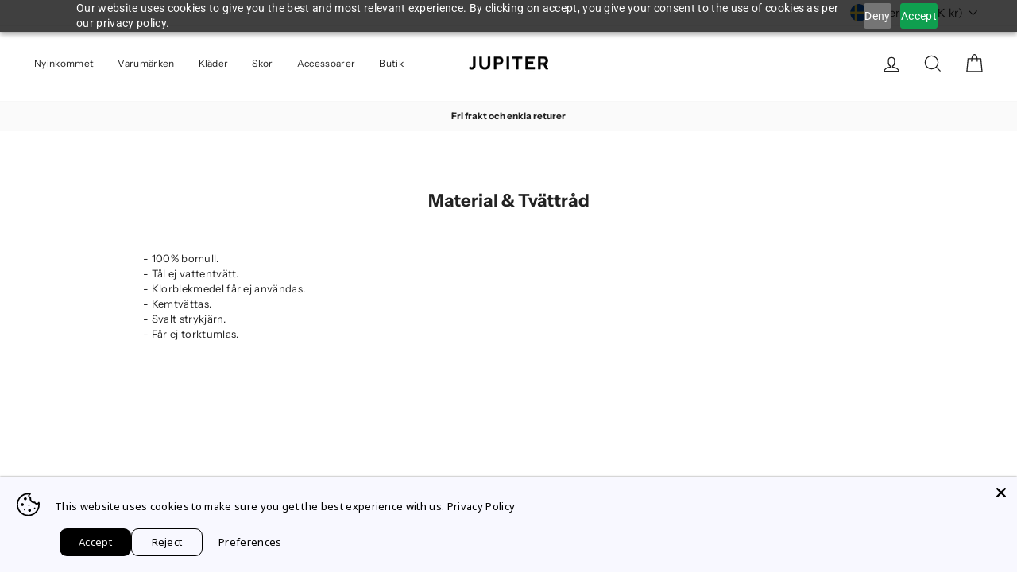

--- FILE ---
content_type: text/css
request_url: https://jupiter.se/cdn/shop/t/156/assets/theme.css?v=128934201225777060461766653781
body_size: 36446
content:
/** Shopify CDN: Minification failed

Line 6:246153 Expected "}" to go with "{"

**/
@charset "UTF-8";:root{--colorAnnouncement:#fafafa;--colorAnnouncementText:#222222;--colorBody:#ffffff;--colorBodyAlpha05:rgba(255, 255, 255, 0.05);--colorBodyDim:#f2f2f2;--colorBodyLightDim:#fafafa;--colorBodyMediumDim:#f5f5f5;--colorBorder:#e7e7e7;--colorBtnPrimary:#222222;--colorBtnPrimaryLight:#3c3c3c;--colorBtnPrimaryDim:#151515;--colorBtnPrimaryText:#ffffff;--colorCartDot:#203e35;--colorDrawers:#ffffff;--colorDrawersDim:#f2f2f2;--colorDrawerBorder:#ffffff;--colorDrawerText:#222222;--colorDrawerTextDark:#000000;--colorDrawerButton:#222222;--colorDrawerButtonText:#ffffff;--colorFooter:#ffffff;--colorFooterText:#222222;--colorFooterTextAlpha01:#222222;--colorGridOverlay:#000000;--colorGridOverlayOpacity:0.1;--colorHeaderTextAlpha01:rgba(34, 34, 34, 0.1);--colorHeroText:#ffffff;--colorSmallImageBg:#ffffff;--colorLargeImageBg:#222222;--colorImageOverlay:#222222;--colorImageOverlayOpacity:0.1;--colorImageOverlayTextShadow:0.2;--colorLink:#222222;--colorModalBg:rgba(0,0,0,0);--colorNav:#ffffff;--colorNavText:#222222;--colorPrice:#222222;--colorSaleTag:#ff0000;--colorSaleTagText:#ffffff;--colorTextBody:#222222;--colorTextBodyAlpha015:rgba(34, 34, 34, 0.15);--colorTextBodyAlpha005:rgba(34, 34, 34, 0.05);--colorTextBodyAlpha008:rgba(34, 34, 34, 0.08);--colorTextSavings:#ff0000;--urlIcoSelect:url(//jupiter.se/cdn/shop/t/156/assets/ico-select.svg);--urlIcoSelectFooter:url(//jupiter.se/cdn/shop/t/156/assets/ico-select-footer.svg);--urlIcoSelectWhite:url(//jupiter.se/cdn/shop/t/156/assets/ico-select-white.svg);--grid-gutter:17px;--drawer-gutter:20px;--sizeChartMargin:25px 0;--sizeChartIconMargin:5px;--newsletterReminderPadding:40px;--color-body-text:#222222;--color-body:#ffffff;--color-bg:#ffffff;}@media only screen and (min-width:769px){:root{--grid-gutter:22px;--drawer-gutter:30px;}}@keyframes spin{0%{transform:rotate(0deg);}to{transform:rotate(360deg);}}@keyframes preloading{0%{opacity:0;transform:scaleX(0);transform-origin:0% 50%;}40%{opacity:1;transform:scaleX(1);transform-origin:0% 50%;}41%{opacity:1;transform:scaleX(1);transform-origin:100% 50%;}to{opacity:1;transform:scaleX(0);transform-origin:100% 50%;}}@keyframes slideshowBars{0%{transform:translateX(-100%);}to{transform:translateX(0);}}@keyframes grid-product__loading{0%{opacity:1;}60%{opacity:0;}to{opacity:1;}}@keyframes shine{to{left:-200%;}}@keyframes overlay-on{0%{opacity:0;}to{opacity:0.6;}}@keyframes overlay-off{0%{opacity:0.6;}to{opacity:0;}}@keyframes full-overlay-on{0%{opacity:0;}to{opacity:1;}}@keyframes full-overlay-off{0%{opacity:1;}to{opacity:0;}}@keyframes modal-open{0%{opacity:0;transform:translateY(30px);}to{opacity:1;transform:translateY(0);}}@keyframes modal-closing{0%{opacity:1;transform:scale(1);}to{opacity:0;transform:scale(0.9);}}@keyframes rise-up{0%{opacity:1;transform:translateY(120%);}to{opacity:1;transform:translateY(0%);}}@keyframes rise-up-out{0%{opacity:1;transform:translateY(0%);}to{opacity:1;transform:translateY(-120%);}}@keyframes fade-in{0%{opacity:0;}to{opacity:1;}}@keyframes fade-out{0%{opacity:1;}to{opacity:0;}}@keyframes zoom-fade{0%{opacity:0;transform:scale(1.3);}to{opacity:1;transform:scale(1);}}@keyframes placeholder-shimmer{0%{background-position:-150% 0;}to{background-position:150% 0;}}.flickity-enabled{position:relative;}.flickity-enabled:focus{outline:none;}.flickity-viewport{height:100%;overflow:hidden;position:relative;transition:height 0.35s;}.flickity-slider{height:100%;position:absolute;width:100%;}.flickity-enabled.is-draggable{-webkit-user-select:none;-moz-user-select:none;user-select:none;}.flickity-enabled.is-draggable .flickity-viewport{cursor:move;cursor:grab;}.flickity-enabled.is-draggable .flickity-viewport.is-pointer-down{cursor:grabbing;}.flickity-button{background:var(--colorBtnPrimary);border:none;border-radius:50%;color:var(--colorBtnPrimaryText);position:absolute;}.hero .flickity-button{background-color:var(--colorBody);box-shadow:0 5px 5px rgba(0,0,0,.1);color:var(--colorTextBody);}.flickity-button:hover{cursor:pointer;opacity:1;}.flickity-button:disabled{cursor:auto;display:none;pointer-events:none;}.flickity-prev-next-button{height:40px;top:50%;transform:translateY(-50%);width:40px;}@media only screen and (max-width:768px){.flickity-prev-next-button{height:33px;width:33px;}}.flickity-prev-next-button:hover{transform:translateY(-50%) scale(1.12);}.flickity-prev-next-button:active{transform:translateY(-50%) scale(1);transition:transform 0.05s ease-out;}.flickity-previous{left:10px;}.flickity-next{right:10px;}.flickity-rtl .flickity-previous{left:auto;right:10px;}.flickity-rtl .flickity-next{left:10px;right:auto;}.flickity-button-icon{fill:currentColor;height:30%;left:35%;position:absolute;top:35%;width:30%;}.flickity-page-dots{bottom:-25px;color:currentColor;line-height:1;list-style:none;margin:0;padding:0;position:absolute;text-align:center;width:100%;}.hero .flickity-page-dots{bottom:20px;color:#fff;}.flickity-rtl .flickity-page-dots{direction:rtl;}.flickity-page-dots .dot{background-color:currentColor;border-radius:100%;cursor:pointer;display:inline-block;height:6px;margin:0 5px;opacity:0.4;vertical-align:middle;width:6px;}.flickity-page-dots .dot:hover{opacity:0.6;}.flickity-page-dots .dot.is-selected{background-color:currentColor;height:9px;opacity:1;width:9px;}.flickity-enabled.is-fade .flickity-slider>*{pointer-events:none;z-index:0;}.flickity-enabled.is-fade .flickity-slider>.is-selected{pointer-events:auto;z-index:1;}.hero[data-arrows=true]{overflow:visible;z-index:5;}.hero[data-arrows=true] .flickity-prev-next-button{bottom:-20px;top:auto;transform:none;}.hero[data-arrows=true] .flickity-prev-next-button:hover{transform:scale(1.12);}.hero[data-arrows=true] .flickity-prev-next-button:active{transform:scale(1);}.hero[data-arrows=true] .flickity-previous{left:auto;right:90px;}.hero[data-arrows=true] .flickity-next{right:40px;}.hero.flickity-rtl[data-arrows=true] .flickity-previous{left:90px;right:auto;}.hero.flickity-rtl[data-arrows=true] .flickity-next{left:40px;right:auto;}@media only screen and (max-width:768px){.hero[data-arrows=true] .flickity-prev-next-button{bottom:-16px;}.hero[data-arrows=true] .flickity-previous{right:60px;}.hero[data-arrows=true] .flickity-next{right:20px;}.hero.flickity-rtl[data-arrows=true] .flickity-previous{left:60px;}.hero.flickity-rtl[data-arrows=true] .flickity-next{left:20px;}}.hero[data-bars=true] .flickity-page-dots{bottom:0;height:6px;line-height:6px;z-index:6;}[data-bars=true] .flickity-page-dots .dot{background:none;border:0;border-radius:0;height:6px;opacity:1;overflow:hidden;position:relative;vertical-align:top;width:120px;}@media only screen and (max-width:768px){[data-bars=true] .flickity-page-dots .dot{width:45px;}}[data-bars=true] .flickity-page-dots .dot:after,[data-bars=true] .flickity-page-dots .dot:before{background-color:currentColor;content:"";display:block;height:100%;left:0;position:absolute;width:100%;}[data-bars=true] .flickity-page-dots .dot:before{opacity:0.4;}[data-bars=true] .flickity-page-dots .dot:hover:before{opacity:0.6;}[data-bars=true] .flickity-page-dots .dot:after{transform:translateX(-100%);transition:none;}[data-bars=true] .flickity-page-dots .dot.is-selected:after{animation:slideshowBars 0s linear forwards;}.noUi-target,.noUi-target *{-webkit-touch-callout:none;-webkit-tap-highlight-color:rgba(0, 0, 0, 0);box-sizing:border-box;touch-action:none;-webkit-user-select:none;-moz-user-select:none;user-select:none;}.noUi-target{position:relative;}.noUi-base,.noUi-connects{height:100%;position:relative;width:100%;z-index:1;}.noUi-connects{overflow:hidden;z-index:0;}.noUi-connect,.noUi-origin{position:absolute;right:0;top:0;transform-origin:0 0;transform-style:flat;will-change:transform;z-index:1;}.noUi-connect{height:100%;width:100%;}.noUi-origin{height:10%;width:10%;}.noUi-txt-dir-rtl.noUi-horizontal .noUi-origin{left:0;right:auto;}.noUi-vertical .noUi-origin{width:0;}.noUi-horizontal .noUi-origin{height:0;}.noUi-handle{backface-visibility:hidden;position:absolute;}.noUi-touch-area{height:100%;width:100%;}.noUi-state-tap .noUi-connect,.noUi-state-tap .noUi-origin{transition:transform 0.3s;}.noUi-state-drag *{cursor:inherit !important;}.noUi-horizontal{height:18px;}.noUi-horizontal .noUi-handle{height:28px;right:-17px;top:-6px;width:34px;}.noUi-vertical{width:18px;}.noUi-vertical .noUi-handle{height:34px;right:-6px;top:-17px;width:28px;}.noUi-txt-dir-rtl.noUi-horizontal .noUi-handle{left:-17px;right:auto;}.noUi-target{background:#fafafa;border:1px solid #d3d3d3;border-radius:4px;box-shadow:inset 0 1px 1px #f0f0f0,0 3px 6px -5px #bbb;}.noUi-connects{border-radius:3px;}.noUi-connect{background:#3fb8af;}.noUi-draggable{cursor:ew-resize;}.noUi-vertical .noUi-draggable{cursor:ns-resize;}.noUi-handle{background:#fff;border:1px solid #d9d9d9;border-radius:3px;box-shadow:inset 0 0 1px #fff,inset 0 1px 7px #ebebeb,0 3px 6px -3px #bbb;cursor:default;}.noUi-active{box-shadow:inset 0 0 1px #fff,inset 0 1px 7px #ddd,0 3px 6px -3px #bbb;}.noUi-handle:after,.noUi-handle:before{background:#e8e7e6;content:"";display:block;height:14px;left:14px;position:absolute;top:6px;width:1px;}.noUi-handle:after{left:17px;}.noUi-vertical .noUi-handle:after,.noUi-vertical .noUi-handle:before{height:1px;left:6px;top:14px;width:14px;}.noUi-vertical .noUi-handle:after{top:17px;}[disabled] .noUi-connect{background:#b8b8b8;}[disabled] .noUi-handle,[disabled].noUi-handle,[disabled].noUi-target{cursor:not-allowed;}.noUi-pips,.noUi-pips *{box-sizing:border-box;}.noUi-pips{color:#999;position:absolute;}.noUi-value{position:absolute;text-align:center;white-space:nowrap;}.noUi-value-sub{color:#ccc;font-size:10px;}.noUi-marker{background:#ccc;position:absolute;}.noUi-marker-sub{background:#aaa;}.noUi-marker-large{background:#aaa;}.noUi-pips-horizontal{height:80px;left:0;padding:10px 0;top:100%;width:100%;}.noUi-value-horizontal{transform:translate(-50%, 50%);}.noUi-rtl .noUi-value-horizontal{transform:translate(50%, 50%);}.noUi-marker-horizontal.noUi-marker{height:5px;margin-left:-1px;width:2px;}.noUi-marker-horizontal.noUi-marker-sub{height:10px;}.noUi-marker-horizontal.noUi-marker-large{height:15px;}.noUi-pips-vertical{height:100%;left:100%;padding:0 10px;top:0;}.noUi-value-vertical{padding-left:25px;transform:translateY(-50%);}.noUi-rtl .noUi-value-vertical{transform:translateY(50%);}.noUi-marker-vertical.noUi-marker{height:2px;margin-top:-1px;width:5px;}.noUi-marker-vertical.noUi-marker-sub{width:10px;}.noUi-marker-vertical.noUi-marker-large{width:15px;}.noUi-tooltip{background:#fff;border:1px solid #d9d9d9;border-radius:3px;color:#000;display:block;padding:5px;position:absolute;text-align:center;white-space:nowrap;}.noUi-horizontal .noUi-tooltip{bottom:120%;left:50%;transform:translate(-50%);}.noUi-vertical .noUi-tooltip{right:120%;top:50%;transform:translateY(-50%);}.noUi-horizontal .noUi-origin>.noUi-tooltip{bottom:10px;left:auto;transform:translate(50%);}.noUi-vertical .noUi-origin>.noUi-tooltip{right:28px;top:auto;transform:translateY(-18px);}tool-tip{display:none;}tool-tip[data-tool-tip-open=true]{align-items:center;display:flex;height:100%;justify-content:center;left:0;position:fixed;top:0;width:100%;z-index:10001;}tool-tip[data-tool-tip-open=true]:before{animation:overlay-on 0.3s forwards;background-color:#e0e0e0;background-color:var(--colorModalBg);content:"";cursor:pointer;height:100%;left:0;position:fixed;top:0;width:100%;}.tool-tip__inner{animation:modal-close 0.3s forwards;opacity:0;}tool-tip[data-tool-tip-open=true] .tool-tip__inner{animation:modal-open 0.3s forwards;background:var(--colorBody);box-shadow:0 10px 20px #00000017;display:block;max-width:720px;min-height:250px;min-width:250px;padding:30px;position:fixed;}@media only screen and (max-width:768px){tool-tip[data-tool-tip-open=true] .tool-tip__inner{max-width:93%;width:100%;}}.tool-tip__content{max-height:80vh;overflow:auto;}@media only screen and (max-width:768px){.tool-tip__content{font-size:0.85em;}}.tool-tip__close{position:absolute;right:0;top:0;}.tool-tip__close .icon{height:28px;width:28px;}.tool-tip-trigger{background:none;border:0;cursor:pointer;}.tool-tip-trigger .icon{height:28px;width:28px;}.tool-tip-trigger__title{display:inline-block;}.tool-tip-trigger__title:focus,.tool-tip-trigger__title:hover{-webkit-text-decoration:underline;text-decoration:underline;text-underline-offset:2px;}.tool-tip-trigger__content{display:none !important;}.size-chart__standalone{margin:var(--sizeChartMargin);}.size-chart__standalone svg{margin-left:var(--sizeChartIconMargin);}.text-with-icons__blocks{display:flex;flex-wrap:wrap;justify-content:center;margin-left:-30px;margin-right:-30px;}@media only screen and (max-width:768px){.text-with-icons__blocks{flex-direction:column;margin:0;}}.has-1-per-row .text-with-icons__block{width:100%;}.has-2-per-row .text-with-icons__block{width:50%;}.has-3-per-row .text-with-icons__block{width:33.333%;}.has-4-per-row .text-with-icons__block{width:25%;}.has-5-per-row .text-with-icons__block{width:20%;}.text-with-icons__blocks .text-with-icons__block{display:flex;flex:none;flex-direction:column;padding:30px;}@media only screen and (max-width:768px){.text-with-icons__blocks .text-with-icons__block{padding:0 0 60px;width:100%;}}.text-with-icons__block-icon{display:block;margin-bottom:10px;}.text-with-icons__block-icon .icon{height:70px;width:70px;}@media only screen and (max-width:768px){.text-with-icons__block-icon .icon{height:60px;width:60px;}}.text-with-icons__button{display:flex;justify-content:center;}newsletter-reminder{bottom:20px;box-shadow:0 12px 25px rgba(0,0,0,.15);left:20px;max-width:240px;position:fixed;transition:opacity 0.3s ease-in-out;z-index:10;}@media only screen and (max-width:768px){newsletter-reminder{max-width:calc(100% - 40px);}}newsletter-reminder[data-enabled=false]{opacity:0;pointer-events:none;visibility:hidden;}newsletter-reminder[class*=color-scheme-]:not(.color-scheme-none){position:fixed;}newsletter-reminder .color-scheme-none{background-color:var(--colorBtnPrimary);color:var(--colorBtnPrimaryText);}.newsletter-reminder__message.h3{cursor:pointer;margin:0;padding:var(--newsletterReminderPadding);}.parallax-image{height:100%;overflow:hidden;transition:transform 0.05s linear;}.countdown-wrapper{position:relative;}.countdown__background-image-wrapper{height:100%;position:absolute;width:100%;}.countdown__background-image{height:100%;left:0;-o-object-fit:cover;object-fit:cover;position:absolute;top:0;width:100%;}.countdown__mobile-image-wrapper{height:100%;position:absolute;width:100%;}.countdown__mobile-image{height:100%;-o-object-fit:cover;object-fit:cover;width:100%;}.countdown-layout--banner .countdown__content{padding:2rem;}@media only screen and (min-width:769px){.countdown-layout--banner .countdown__content{display:flex;flex-direction:row;flex-wrap:nowrap;gap:1rem;justify-content:space-around;padding:1.6rem 2rem;}}.countdown-layout--banner.countdown-blocks--2.page-width .countdown__content{justify-content:space-around;}.countdown-layout--banner.countdown-blocks--2 .countdown__content{justify-content:center;}@media only screen and (min-width:769px){.countdown-layout--banner .countdown__block{width:33%;}}.countdown__content{align-items:center;display:flex;flex-direction:column;height:auto;justify-content:center;max-height:650px;padding:5rem 2rem;text-align:center;width:100%;}.page-width .countdown__content{position:relative;}@media only screen and (min-width:769px){.countdown-layout--hero .countdown__content{height:100vh;}}.countdown__block{margin:1rem auto;width:100%;z-index:3;}.countdown__block--content{align-items:center;display:flex;flex-direction:column;justify-content:center;}.countdown__block--content .countdown__block--button{margin:0;width:100%;}@media only screen and (min-width:769px){.countdown-blocks--2.countdown-layout--banner .countdown__block--content,.countdown-blocks--2.countdown-layout--banner .countdown__block--timer{width:50%;}}@media only screen and (min-width:769px){.countdown-blocks--2.countdown-layout--banner .countdown__block--button.button-block-active{width:50%;}}.countdown__text-wrapper{display:flex;flex-direction:column;justify-content:center;}@media only screen and (min-width:769px){.countdown-layout--hero .countdown__text-wrapper{width:50%;}}.countdown__text-wrapper--content-alignment-left{text-align:left;}.countdown__text-wrapper--content-alignment-right{text-align:right;}.countdown__display{display:flex;justify-content:center;}.countdown__display--visible+.countdown__timer-message--visible{margin-top:1.5rem;}.countdown__display--hidden{height:0;margin:0;opacity:0;transition:opacity 3s ease-out;visibility:hidden;width:0;}.countdown__display-block{align-content:center;border-right:1px solid;display:flex;flex-direction:column;flex-wrap:wrap;padding:0 1rem;}.countdown__display-block h2{margin-bottom:16px;}@media only screen and (min-width:769px){.countdown__display-block h2{margin-bottom:4px;}}.countdown__display-block span{font-size:0.6rem;letter-spacing:1.7px;}@media only screen and (min-width:769px){.countdown__display-block span{font-size:0.75rem;}}.countdown__display-block:last-child{border-right:none;}[dir=rtl] .countdown__display-block:last-child{border-right:1px solid;}[dir=rtl] .countdown__display-block:first-child{border-right:none;}.countdown__timer-message{height:0;margin:0;opacity:0;visibility:hidden;}.countdown__timer-message--visible{height:auto;opacity:1;transition:opacity 1s ease-in;visibility:visible;}.countdown__block--hidden{width:0 !important;}.countdown__block--hidden{margin:0;opacity:0;transition:opacity 1s ease-out;visibility:hidden;}.countdown__overlay:after{background-color:var(--countdown-overlay-rgba);bottom:0;content:"";height:100%;left:0;position:absolute;right:0;top:0;width:100%;z-index:2;}@media only screen and (max-width:768px){.hotspots-section .index-section{margin-bottom:10px;}}.hotspots-section .hotspots-wrapper{display:flex;flex-wrap:wrap;}.hotspots-section .hotspots-wrapper.is-reverse{flex-direction:row-reverse;}.hotspots__title{padding-top:1.5rem;width:100%;}.hotspots{position:relative;width:70%;}@media only screen and (max-width:768px){.hotspots{width:100%;}}.hotspots .grid__image-ratio img{height:100%;left:0;-o-object-fit:cover;object-fit:cover;opacity:1;position:absolute;top:0;width:100%;}[data-animate_images=true] .hotspots .grid__image-ratio img{opacity:1;}.hotspots__buttons{height:100%;left:0;position:absolute;top:0;width:100%;}.hotspot__button{border-radius:50%;line-height:0;padding:10px;position:absolute;transform:translate(-50%, -50%);}@media only screen and (max-width:768px){.hotspot__button{padding:6px;}}.hotspot__button:hover .hotspot__button-content{opacity:1;pointer-events:auto;visibility:visible;}.hotspot__button-content{background-color:var(--colorBody);border-radius:5px;box-shadow:3px 3px 10px 3px rgba(0,0,0,.2);color:var(--colorTextBody);left:50%;min-width:5rem;opacity:0;padding:1rem;pointer-events:none;position:absolute;top:calc(100% + 1rem);transform:translateX(-50%);transition:opacity 0.3s ease-in-out;visibility:hidden;}.hotspot__button-content p,.hotspot__button-content span{margin-bottom:0;white-space:nowrap }.hotspot__button-content:before{border-color:transparent transparent var(--colorBody) transparent;border-style:solid;border-width:0 5px 10px 5px;content:"";height:0;left:50%;position:absolute;top:-10px;transform:translateX(-50%);width:0;}.hotspot__button-content .content__prices{display:flex;flex-wrap:nowrap;}.hotspots__content{align-items:center;display:flex;padding:24px;width:30%;}.page-width .hotspots__content{padding-left:40px;padding-right:0;}@media only screen and (max-width:768px){.page-width .hotspots__content{padding-left:0;}}.page-width.is-reverse .hotspots__content{padding-left:0;padding-right:40px;}@media only screen and (max-width:768px){.page-width.is-reverse .hotspots__content{padding-right:20px;}}@media only screen and (max-width:768px){.hotspots__content{padding:1rem 20px 0;width:100%;}}.hotspot-content__block{animation:fade-in .5s ease 0s forwards;display:none;max-height:0;position:sticky;top:0;width:100%;}.modal-closing .hotspot-content__block,.modal-open .hotspot-content__block{animation:none;position:static;}@media only screen and (max-width:768px){.hotspot-content__block{align-items:center;padding-top:0;position:relative;}}.hotspot-content__block.is-active{display:block;max-height:none;}.hotspot-content__block .grid-product__image-wrap{margin:0;}.hotspot-content__block .grid__item{display:block;float:none;padding:0;}.hotspot-content__block .grid-product__tags{margin-left:0;}@media only screen and (max-width:768px){.hotspot-content__block .grid-product__tag{left:0;right:auto;}}.hotspot-content__block .grid-item__meta,.hotspot-content__block .grid-product__meta{padding-top:10px;}@media only screen and (max-width:768px){.hotspot-content__block .grid-item__meta,.hotspot-content__block .grid-product__meta{display:flex;flex-direction:column;flex-wrap:wrap;justify-content:center;padding-left:10px;padding-top:0;text-align:left;}.hotspot-content__block .grid-item__meta .grid-item__meta-main,.hotspot-content__block .grid-item__meta .grid-item__meta-secondary,.hotspot-content__block .grid-product__meta .grid-item__meta-main,.hotspot-content__block .grid-product__meta .grid-item__meta-secondary{flex:none;width:100%;}}@media only screen and (max-width:768px){.hotspot-content__block .grid-product{padding-left:0;padding-right:0;}.hotspot-content__block .quick-add-btn{display:none;}.hotspot-content__block .grid__item-image-wrapper{display:flex;}.hotspot-content__block .grid__item-image-wrapper .grid-product__image-mask{flex:0 0 30%;}.hotspot-content__block .grid-item__link,.hotspot-content__block .grid-product__link{display:flex;flex-wrap:nowrap;}[data-grid-style=grey-round] .hotspot-content__block .grid-item__link{border-radius:10px 0 0 10px;}[data-grid-style=white-round] .hotspot-content__block .grid-item__link{border-radius:10px 0 0 10px;}.hotspot-content__block .grid-product__image-mask,.hotspot-content__block .grid-product__image-wrap,.hotspot-content__block .product-slider{width:30%;}.hotspot-content__block .grid-product__actions{left:10px;right:auto;top:10px;}}.hotspot-content__block .modal .grid__item{float:left;}image-compare{background:#222;display:block;overflow:hidden;position:relative;width:100%;}.comparison__draggable{height:100%;overflow:hidden;position:absolute;top:0;width:50%;z-index:2;}.comparison__image{animation:none;display:block;height:100%;max-width:none;-o-object-fit:cover;object-fit:cover;opacity:1;-webkit-user-select:none;-moz-user-select:none;user-select:none;width:100%;}.comparison__image-wrapper{height:100%;width:100%;}.comparison__button{align-items:center;border:0;border:3px solid #fff;border-radius:50%;cursor:pointer;display:flex;flex-wrap:nowrap;height:64px;justify-content:center;left:50%;padding:0;position:absolute;top:50%;transform:translate(-32px, -50%);width:64px;z-index:3;}.comparison--style-minimal .comparison__button{background:transparent;border:0;transform:translate(-56px, -50%);width:auto;}.comparison--style-minimal .comparison__button svg{margin:0 20px;}@supports (-webkit-touch-callout:none){.comparison--style-minimal .comparison__button svg{position:absolute;}.comparison--style-minimal .comparison__button svg.icon-chevron-left{left:2px;width:9px;}.comparison--style-minimal .comparison__button svg.icon-chevron-right{right:2px;width:9px;}}@media only screen and (max-width:768px){.comparison--style-classic .comparison__button{height:48px;transform:translate(-24px, -50%);width:48px;}}.comparison__button svg{height:auto;margin:0 5px;pointer-events:none;width:12px;}.comparison__button:before{background-color:#fff !important;}.comparison__button:before{content:"";position:absolute;width:2px;}.comparison__button:after{background-color:#fff !important;}.comparison__button:after{bottom:0;content:"";height:50%;left:50%;position:absolute;transform:translate(-50%);width:2px;}.age-verification-popup .rte{margin-bottom:20px;margin-top:20px;}@media only screen and (min-width:769px){.age-verification-popup .rte{margin-bottom:30px;}}.age-verification-popup .age-verification-popup__btns-wrapper{display:flex;flex-wrap:wrap;gap:10px;justify-content:center;}.age-verification-popup__background-image-wrapper{height:100%;overflow:hidden;position:absolute;width:100%;}.age-verification-popup__background-image{height:100%;-o-object-fit:cover;object-fit:cover;width:100%;}.age-verification-popup__content--active{opacity:1;transition:opacity 1.5s ease-in;}.age-verification-popup__content--inactive,.age-verification-popup__content--inactive *,.age-verification-popup__content--inactive .btn{border:0;font-size:0;height:0;line-height:0;margin:0;opacity:0;padding:0;position:absolute;visibility:hidden;width:0;}.age-verification-popup__decline-content--inactive,.age-verification-popup__decline-content--inactive *,.age-verification-popup__decline-content--inactive .btn{border:0;font-size:0;height:0;line-height:0;margin:0;opacity:0;padding:0;position:absolute;visibility:hidden;width:0;}.age-verification-popup__decline-content--active{opacity:1;transition:opacity 1.5s ease-in;}.age-verification-popup__content-wrapper{margin:0 auto;max-width:520px;text-align:center;}product-recommendations[data-intent=complementary]{display:block;overflow:hidden;}product-recommendations[data-intent=complementary] .product-recommendations__title{margin-bottom:20px;margin-top:40px;max-width:72%;text-align:left;width:100%;}product-recommendations[data-intent=complementary] .grid{margin-left:0;}product-recommendations[data-intent=complementary] .grid-item,product-recommendations[data-intent=complementary] .grid__item{margin-bottom:1rem;padding-bottom:8px;padding-left:0;}@media only screen and (max-width:768px){product-recommendations[data-intent=complementary] .grid-item,product-recommendations[data-intent=complementary] .grid__item{margin-left:0 !important;}product-recommendations[data-intent=complementary] .grid-item,product-recommendations[data-intent=complementary] .grid__item{flex:0 0 100%;}}product-recommendations[data-intent=complementary] .grid-product__image-wrap{min-width:90px;}product-recommendations[data-intent=complementary] .grid__image-ratio{background-color:transparent;}product-recommendations[data-intent=complementary] img.image-style--circle{border-radius:50%;bottom:0;height:85%;left:0;margin:auto;-o-object-fit:cover;object-fit:cover;position:absolute;right:0;top:0;width:85%;}product-recommendations[data-intent=complementary] .grid__item-image-wrapper .grid-product__link{display:block;width:100%;}product-recommendations[data-intent=complementary] .grid-item__link,product-recommendations[data-intent=complementary] .grid-product__link,product-recommendations[data-intent=complementary] .grid__item-image-wrapper{align-items:center;display:flex;}product-recommendations[data-intent=complementary] .grid-item__link .grid-product__image-mask,product-recommendations[data-intent=complementary] .grid-item__link .grid-product__image-wrap,product-recommendations[data-intent=complementary] .grid-item__link .image-wrap,product-recommendations[data-intent=complementary] .grid-product__link .grid-product__image-mask,product-recommendations[data-intent=complementary] .grid-product__link .grid-product__image-wrap,product-recommendations[data-intent=complementary] .grid-product__link .image-wrap,product-recommendations[data-intent=complementary] .grid__item-image-wrapper .grid-product__image-mask,product-recommendations[data-intent=complementary] .grid__item-image-wrapper .grid-product__image-wrap,product-recommendations[data-intent=complementary] .grid__item-image-wrapper .image-wrap{margin:0;width:112px;}product-recommendations[data-intent=complementary] .grid-item__link .grid-product__meta,product-recommendations[data-intent=complementary] .grid-product__link .grid-product__meta,product-recommendations[data-intent=complementary] .grid__item-image-wrapper .grid-product__meta{margin-left:48px;text-align:left;width:calc(100% - 112px);}product-recommendations[data-intent=complementary] .grid-product__actions{right:0;top:0;}product-recommendations[data-intent=complementary] .grid-product__tag{bottom:0;left:0;right:auto;top:auto;}product-recommendations[data-intent=complementary] .flickity-viewport{width:100%;}product-recommendations[data-intent=complementary] .flickity-previous{left:auto;right:50px;top:-32px;}@media only screen and (max-width:768px){product-recommendations[data-intent=complementary] .flickity-previous{right:45px;}}product-recommendations[data-intent=complementary] .flickity-next{right:0;top:-32px;}product-recommendations[data-intent=complementary] .flickity-page-dots{bottom:auto;right:0;top:-41px;width:auto;}product-recommendations[data-intent=complementary] .flickity-button:disabled{display:block;opacity:0.35;}.product-recommendations__slide{display:block;margin:0;overflow:hidden;padding:0;width:100%;}@media only screen and (max-width:768px){.product-recommendations__slide{display:flex;flex-wrap:wrap;}}.product-recommendations__slide .grid__item:last-child{margin-bottom:0;padding-bottom:0;}.product-recommendations--title-missing{margin-top:80px;}.countdown__background-image-wrapper image-element,.fading-images__item-wrapper image-element,.grid__image-ratio image-element,.image-wrap image-element,.social-section__image-wrapper image-element,.svg-mask image-element{height:100%;left:0;position:absolute;top:0;width:100%;}img{border:0 none;display:block;max-width:100%;}.image-element{opacity:0;}.image-element[loading=eager]{opacity:1;}.template-giftcard .image-element{opacity:1;}.aos-animate[data-aos=image-fade-in] .image-element{animation:fade-in 0.5s cubic-bezier(0.29, 0.65, 0.58, 1) forwards;}.aos-animate[data-aos=image-fade-in] .image-element.loader-logo__img{animation:pulse-fade 0.4s linear infinite;}[data-animate_images=false] .aos-animate[data-aos=image-fade-in] .image-element{animation:none;opacity:1;}[data-media-gallery-layout=stacked] .aos-animate[data-aos=image-fade-in] .image-element{animation:none;opacity:1;}.aos-animate[data-aos=image-fade-in] .image-element.scheme-image{animation:none;}.aos-animate[data-aos=image-fade-in] .image-element.hero__image{animation:none;}.no-js .image-element{opacity:1;}.image-wrap img{height:auto;-o-object-fit:cover;object-fit:cover;width:100%;}.rte div[style*="text-align: center"] img,.rte p[style*="text-align: center"] img{margin-left:auto;margin-right:auto;}.svg-mask{background:transparent !important;background-color:transparent !important;padding-bottom:100% !important;position:relative !important;}.svg-mask .grid__image-ratio{background:transparent !important;background-color:transparent !important;}.svg-mask img,.svg-mask svg:not(.icon),.svg-mask video{height:100% !important;-o-object-fit:cover !important;object-fit:cover !important;position:absolute !important;}.svg-mask img,.svg-mask svg:not(.icon),.svg-mask video{-webkit-mask-position:center;mask-position:center;-webkit-mask-repeat:no-repeat;mask-repeat:no-repeat;-webkit-mask-size:100% 100%;mask-size:100% 100%;}.svg-mask--landscape{padding-bottom:56.25% !important;}.svg-mask--portrait{padding-bottom:150% !important;}.svg-mask--square{padding-bottom:100% !important;}.svg-mask--rounded-top img,.svg-mask--rounded-top svg:not(.icon),.svg-mask--rounded-top video{border-top-left-radius:50%;border-top-right-radius:50%;}.svg-mask--rounded img,.svg-mask--rounded svg:not(.icon),.svg-mask--rounded video{border-radius:50%;}.svg-mask--star img,.svg-mask--star svg:not(.icon),.svg-mask--star video{-webkit-mask-image:url("[data-uri]");mask-image:url("[data-uri]");}.svg-mask--rounded-wave img,.svg-mask--rounded-wave svg:not(.icon),.svg-mask--rounded-wave video{-webkit-mask-image:url("[data-uri]");mask-image:url("[data-uri]");}.svg-mask--splat-1 img,.svg-mask--splat-1 svg:not(.icon),.svg-mask--splat-1 video{-webkit-mask-image:url("[data-uri]");mask-image:url("[data-uri]");}.svg-mask--splat-2 img,.svg-mask--splat-2 svg:not(.icon),.svg-mask--splat-2 video{-webkit-mask-image:url("[data-uri]");mask-image:url("[data-uri]");}.svg-mask--splat-3 img,.svg-mask--splat-3 svg:not(.icon),.svg-mask--splat-3 video{-webkit-mask-image:url("[data-uri]");mask-image:url("[data-uri]");}.svg-mask--splat-4 img,.svg-mask--splat-4 svg:not(.icon),.svg-mask--splat-4 video{-webkit-mask-image:url("[data-uri]");mask-image:url("[data-uri]");}.feature-row__item--overlap-images .feature-row__first-image{width:55%;}.feature-row__item--overlap-images .feature-row__second-image{width:60%;}.feature-row__item--placeholder-images .placeholder-image-wrap{width:50%;}.feature-row-wrapper .feature-row__images{min-width:0;width:100%;}@media only screen and (max-width:959px){.feature-row-wrapper .feature-row__images{padding-top:30px;}}.feature-row-wrapper .feature-row__text{min-width:0;width:100%;}@media only screen and (min-width:769px){.feature-row-wrapper .feature-row__text{flex:0 1 43%;min-width:43%;}}.feature-row--33 .feature-row__images{max-width:50%;}@media only screen and (min-width:769px){.feature-row--33 .feature-row__images{flex:0 1 33.333%;max-width:none;}}.feature-row--50 .feature-row__images{max-width:100%;padding-left:20px;padding-right:20px;}@media only screen and (min-width:769px){.feature-row--50 .feature-row__images{flex:0 1 50%;max-width:none;padding-left:0;padding-right:0;}}.feature-row--66 .feature-row__images{max-width:100%;padding-left:20px;padding-right:20px;}@media only screen and (min-width:769px){.feature-row--66 .feature-row__images{flex:0 1 66.666%;max-width:none;padding-left:0;padding-right:0;}}.scrolling-text{overflow:hidden;}.scrolling-text__inner{animation:scrolling-text var(--move-speed) linear infinite;animation-play-state:running;display:inline-flex;margin:0.15em 0;visibility:visible;white-space:nowrap;}.scrolling-text__inner--right{animation:scrolling-text-right var(--move-speed) linear infinite;transform:translateX(-50%);}.scrolling-text span{white-space:nowrap;}.scrolling-text:focus .scrolling-text__inner,.scrolling-text:hover .scrolling-text__inner{animation-play-state:paused;}@keyframes scrolling-text{0%{transform:translateX(0);-webkit-transform:translateX(0);}to{transform:translateX(-100%);-webkit-transform:translateX(-100%);}}@keyframes scrolling-text-right{0%{transform:translateX(-50%);-webkit-transform:translateX(-50%);}to{transform:translateX(0);-webkit-transform:translateX(0);}}.newsletter-container{margin:0 auto !important;padding:0 !important;}.newsletter-section{align-items:center;display:flex;gap:40px;padding:60px 0;}@media only screen and (max-width:768px){.newsletter-section{flex-direction:column;padding:30px 0;}}.newsletter-section--image-left{flex-direction:row-reverse;}@media only screen and (max-width:768px){.newsletter-section--image-left{flex-direction:column-reverse;}}.newsletter-section__content{flex:100%;margin:0 auto;max-width:800px;padding-left:20px;}.newsletter-section--no-image .newsletter-section__content{flex:100%;}.newsletter-section__content form{display:flex;width:100%;}.text-left .newsletter-section__content form{justify-content:flex-start;}.text-center .newsletter-section__content form{justify-content:center;}.text-right .newsletter-section__content form{justify-content:flex-end;}.newsletter-section__content .newsletter__input-group{margin:0;}.newsletter-section__image{width:100%;}.newsletter-section__image img{display:block;height:auto;margin:0 auto;-o-object-fit:cover;object-fit:cover;}.newsletter-section__image--33{flex:33.333% 0 0;}.newsletter-section__image--50{flex:50% 0 0;}@media only screen and (max-width:768px){.newsletter-section__image--50{max-width:100%;}}.newsletter-section__image--66{flex:66.666% 0 0;}@media only screen and (max-width:768px){.newsletter-section__image--66{max-width:100%;}}.text-left .newsletter-form-group{margin:0;}.text-right .newsletter-form-group{margin:0;}.predictive-overflow-hidden{overflow:hidden;}@media only screen and (max-width:768px){.predictive-overflow-hidden{overflow:auto;}}predictive-search{align-items:center;display:flex;margin:0 auto;max-width:960px;position:relative;width:100%;}predictive-search.is-active{flex:99;}predictive-search.is-active .predictive__screen{display:block;z-index:3;}predictive-search.is-active .btn--close-search{align-items:center;display:flex;justify-content:center;}[data-dark=true] input{color:#fff !important;}[data-dark=true] .btn--search path{stroke:#fff !important;}[data-dark=false] input{color:#000 !important;}[data-dark=false] .btn--search path{stroke:#000 !important;}.predictive__screen{background:var(--colorModalBg);display:none;height:100vh;left:0;position:fixed;top:0;width:100vw;}predictive-search form{display:flex;flex-wrap:wrap;position:relative;width:100%;z-index:4;}.search__input-wrap{flex:5;position:relative;transition:flex 0.3s ease-in-out;}.search__input{background:var(--colorNavSearch, #fff);border-radius:calc(var(--roundness, 0)*2);color:var(--color-body-text);flex:1;padding-left:16px;padding-right:16px;width:100%;}.btn--search{position:absolute;right:15px;top:50%;transform:translateY(-50%);}.btn--search .icon{height:25px;width:25px;}@media only screen and (min-width:769px){.btn--search{right:10px;}}[dir=rtl] .btn--search{left:15px;right:auto;}@media only screen and (min-width:769px){[dir=rtl] .btn--search{left:10px;}}.btn--close-search{display:none;flex:30px 0 0;margin-left:10px;}.btn--close-search .icon{height:25px;width:25px;}.btn--close-search .icon path{stroke:var(--colorNavText) !important;}.search__results{background:var(--color-body);color:var(--color-body-text);container-type:inline-size;display:none;margin-top:10px;max-height:80vh;overflow-y:auto;padding:0;position:absolute;top:100%;width:100%;}@media only screen and (max-width:768px){.search__results{margin-left:calc(var(--pageWidthPadding, 17px)*-1);margin-right:calc(var(--pageWidthPadding, 17px)*-1);max-height:75vh;width:calc(100% + var(--pageWidthPadding, 17px)*2);}.template-search .page-content .search__results{max-height:50vh;}}.results{display:block;padding:0 20px 20px;width:100%;}.results ul{list-style:none;margin:0;padding:0;}.results li{margin-bottom:0;padding:10px;transition:background 0.2s ease;}.results li:hover{background:rgba(0,0,0,.05);}.results li a{align-items:center;display:flex;}.results--queries span{font-weight:bolder;}.results--queries mark{background-color:transparent;font-weight:400;}.results--products span{margin-left:10px;}.results--products #predictive-search-products{margin-bottom:20px;}.results-products__image{height:80px;max-width:80px;min-width:80px;width:100%;}.results-products__info{display:flex;flex-direction:column;}.predictive-search-results{display:flex;flex-direction:column;flex-wrap:wrap;overflow-y:auto;padding:40px 0 0;}.predictive-search-results h3{border-bottom:1px solid;border-color:var(--colorBorder);margin-bottom:10px;padding-bottom:10px;}.predictive-search-results--none{padding-top:20px;}.predictive-search__no-results{display:block;width:100%;}.predictive-search__no-results:hover{opacity:0.5;}.results__group-1{flex:100% 0 0;}.results__group-1>div:not(.results--queries){display:none;}.results__group-2{flex:100% 0 0;}.results__search-btn{border:1px solid;border-color:var(--colorBorder);padding:10px;transition:background-color 0.2s ease;width:100%;}.results__search-btn:hover{background-color:rgba(0,0,0,.05);}@container (min-width: 800px){.predictive-search-results{flex-direction:row;flex-wrap:nowrap;}.results{padding:0 40px 20px;}.results__group-1{flex:1 0 0;}.results__group-1 div:not(.results--queries){display:block;}.results__group-2{flex:2 0 0;}.results__group-2>div:not(.results--products){display:none;}.results__search-btn{padding:10px 0 10px 40px;text-align:left;}}.recipient-form{display:block;margin:2em auto;position:relative;}.recipient-form .field{position:relative;}.recipient-form .field__label{color:inherit;left:0;margin:0;padding:8px 10px;pointer-events:none;position:absolute;top:0;transform-origin:0 0;transition:opacity .1s ease-in-out,transform .1s ease-in-out;}@media only screen and (max-width:959px){.recipient-form .field__label{padding:10px;}}.recipient-form .field__label:not(.variant__button-label):not(.text-label),.recipient-form label:not(.variant__button-label):not(.text-label){font-weight:400;}.recipient-form .field__input{margin-bottom:1.5em;}@media only screen and (max-width:959px){.recipient-form .field__input{margin-bottom:0.6em;}}.recipient-form .field__input.text-area{height:150px;margin-bottom:0;}.recipient-form .field__input::-webkit-input-placeholder{color:transparent;}.recipient-form .field__input::-moz-placeholder{color:transparent;}.recipient-form .field__input:not(:-moz-placeholder-shown)~label{font-size:0.8em;opacity:0.65;transform:scale(0.85) translateY(-0.4em) translateX(0.15em);}.recipient-form .field__input:focus~label,.recipient-form .field__input:not(:placeholder-shown)~label{font-size:0.8em;opacity:0.65;transform:scale(0.85) translateY(-0.4em) translateX(0.15em);}.recipient-form .field__input:not(:-moz-placeholder-shown){padding:16px 10px 0;}.recipient-form .field__input:focus,.recipient-form .field__input:not(:placeholder-shown){padding:16px 10px 0;}.recipient-form .field__input--error{background-color:#fff6f6;border-color:#d02e2e;color:#d02e2e;}.recipient-form .field__input--error~label{color:#d02e2e;}.recipient-form .recipient-form__checkbox-wrapper{align-items:center;display:flex;margin-bottom:2em;}@media only screen and (max-width:959px){.recipient-form .recipient-form__checkbox-wrapper{margin-bottom:1.5em;}}.recipient-form input[type=checkbox]{background-color:inherit;border:1px solid;border-color:var(--colorBorder);border-radius:0;height:16px;width:16px;}.recipient-form .checkbox-label{cursor:pointer;display:block;margin-bottom:0;}.recipient-form .recipient-form-field-label--space-between>span{font-size:0.8em;}.recipient-form .recipient-fields{display:none;}@media only screen and (max-width:768px){.spr-starrating.spr-summary-starrating{justify-content:center !important;}}*,:after,:before,input{box-sizing:border-box;}body,html{margin:0;padding:0;}article,aside,details,figcaption,figure,footer,header,hgroup,main,nav,section,summary{display:block;}audio,canvas,progress,video{display:inline-block;vertical-align:baseline;}input[type=number]::-webkit-inner-spin-button,input[type=number]::-webkit-outer-spin-button{height:auto;}input[type=search]::-webkit-search-cancel-button,input[type=search]::-webkit-search-decoration{-webkit-appearance:none;}.grid{list-style:none;margin:0;margin-left:-22px;padding:0;}.grid:after{clear:both;content:"";display:table;}@media only screen and (max-width:768px){.grid{margin-left:-17px;}html[dir=rtl] .grid{margin-left:0;margin-right:-17px;}}html[dir=rtl] .grid{margin-left:0;margin-right:-22px;}.grid--small{margin-left:-10px;}.grid--small .grid__item{padding-left:10px;}.grid__item{float:left;min-height:1px;padding-left:22px;width:100%;}@media only screen and (max-width:768px){.grid__item{padding-left:17px;}html[dir=rtl] .grid__item{padding-left:0;padding-right:17px;}}html[dir=rtl] .grid__item{float:right;padding-left:0;padding-right:22px;}.grid--no-gutters{margin-left:0;}.grid--no-gutters .grid__item{padding-left:0;}.grid--flush-bottom{margin-bottom:-22px;overflow:auto;}.grid--flush-bottom>.grid__item{margin-bottom:22px;}.grid--center{text-align:center;}.grid--center .grid__item{display:inline-block;float:none;text-align:left;vertical-align:top;}html[dir=rtl] .grid--center .grid__item{text-align:right;}.grid--full{margin-left:0;}.grid--full>.grid__item{padding-left:0;}@media only screen and (min-width:769px){.grid--table-large{display:table;table-layout:fixed;width:100%;}.grid--table-large>.grid__item{display:table-cell;float:none;vertical-align:middle;}}@media only screen and (max-width:768px){.small--grid--flush{margin-left:-2px;}.page-width .small--grid--flush{margin-left:-17px;margin-right:-15px;}.small--grid--flush>.grid__item{padding-left:2px;}}.one-whole{width:100%;}.one-half{width:50%;}.one-third{width:33.33333%;}.two-thirds{width:66.66667%;}.one-quarter{width:25%;}.two-quarters{width:50%;}.three-quarters{width:75%;}.one-fifth{width:20%;}.two-fifths{width:40%;}.three-fifths{width:60%;}.four-fifths{width:80%;}.one-sixth{width:16.66667%;}.two-sixths{width:33.33333%;}.three-sixths{width:50%;}.four-sixths{width:66.66667%;}.five-sixths{width:83.33333%;}@media only screen and (max-width:768px){.small--one-whole{width:100%;}.small--one-half{width:50%;}.small--one-third{width:33.33333%;}.small--two-thirds{width:66.66667%;}.grid--uniform .small--one-half:nth-of-type(odd),.grid--uniform .small--one-third:nth-of-type(3n+1){clear:both;}.small--one-quarter{width:25%;}.small--two-quarters{width:50%;}.small--three-quarters{width:75%;}.grid--uniform .small--one-quarter:nth-of-type(4n+1){clear:both;}.small--one-fifth{width:20%;}.small--two-fifths{width:40%;}.small--three-fifths{width:60%;}.small--four-fifths{width:80%;}.grid--uniform .small--one-fifth:nth-of-type(5n+1){clear:both;}.small--one-sixth{width:16.66667%;}.small--two-sixths{width:33.33333%;}.small--three-sixths{width:50%;}.small--four-sixths{width:66.66667%;}.small--five-sixths{width:83.33333%;}.grid--uniform .small--one-sixth:nth-of-type(6n+1),.grid--uniform .small--three-sixths:nth-of-type(odd),.grid--uniform .small--two-sixths:nth-of-type(3n+1){clear:both;}}@media only screen and (min-width:769px){.medium-up--one-whole{width:100%;}.medium-up--one-half{width:50%;}.medium-up--one-third{width:33.33333%;}.medium-up--two-thirds{width:66.66667%;}.grid--uniform .medium-up--one-half:nth-of-type(odd),.grid--uniform .medium-up--one-third:nth-of-type(3n+1){clear:both;}.medium-up--one-quarter{width:25%;}.medium-up--two-quarters{width:50%;}.medium-up--three-quarters{width:75%;}.grid--uniform .medium-up--one-quarter:nth-of-type(4n+1){clear:both;}.medium-up--one-fifth{width:20%;}.medium-up--two-fifths{width:40%;}.medium-up--three-fifths{width:60%;}.medium-up--four-fifths{width:80%;}.grid--uniform .medium-up--one-fifth:nth-of-type(5n+1){clear:both;}.medium-up--one-sixth{width:16.66667%;}.medium-up--two-sixths{width:33.33333%;}.medium-up--three-sixths{width:50%;}.medium-up--four-sixths{width:66.66667%;}.medium-up--five-sixths{width:83.33333%;}.grid--uniform .medium-up--one-sixth:nth-of-type(6n+1),.grid--uniform .medium-up--three-sixths:nth-of-type(odd),.grid--uniform .medium-up--two-sixths:nth-of-type(3n+1){clear:both;}}.show{display:block !important;}.hide{display:none !important;}.text-left{text-align:left !important;}.text-right{text-align:right !important;}.text-center{text-align:center !important;}@media only screen and (max-width:768px){.small--show{display:block !important;}.small--hide{display:none !important;}.small--text-left{text-align:left !important;}.small--text-right{text-align:right !important;}.small--text-center{text-align:center !important;}}@media only screen and (max-width:959px){.medium-down--show{display:block !important;}.medium-down--hide{display:none !important;}.medium-down--text-left{text-align:left !important;}.medium-down--text-right{text-align:right !important;}.medium-down--text-center{text-align:center !important;}}@media only screen and (min-width:769px){.medium-up--show{display:block !important;}.medium-up--hide{display:none !important;}.medium-up--text-left{text-align:left !important;}.medium-up--text-right{text-align:right !important;}.medium-up--text-center{text-align:center !important;}}.flex-grid{display:flex;flex:1 1 100%;flex-wrap:wrap;}[data-center-text=true] .flex-grid{justify-content:center;}.flex-grid--center{align-items:center;}.flex-grid--gutters{margin-left:-15px;margin-top:-15px;}.flex-grid__item{align-items:stretch;display:flex;flex:0 1 100%;}.flex-grid--gutters .flex-grid__item{padding-left:15px;padding-top:15px;}.flex-grid__item>*{flex:1 1 100%;}.flex-grid__item--stretch{flex:1 1 100%;}.flex-grid__item--stretch:first-child{min-width:250px;}@media only screen and (min-width:769px){.flex-grid__item--33{flex-basis:33.33%;}.flex-grid__item--50{flex-basis:50%;}}@media only screen and (max-width:768px){.flex-grid__item--mobile-second{order:2;}}.clearfix:after{clear:both;content:"";display:table;}html:not(.no-js):not(.tab-outline) :focus{outline:none;}.is-transitioning{display:block !important;visibility:visible !important;}.display-table{display:table;table-layout:fixed;width:100%;}.display-table-cell{display:table-cell;float:none;vertical-align:middle;}@media only screen and (min-width:769px){.medium-up--display-table{display:table;table-layout:fixed;width:100%;}.medium-up--display-table-cell{display:table-cell;float:none;vertical-align:middle;}}.visually-hidden{clip:rect(0 0 0 0);border:0;height:1px;margin:-1px;overflow:hidden;padding:0;position:absolute;width:1px;}.visually-invisible{opacity:0 !important;}.skip-link:focus{clip:auto;background-color:var(--colorBody);color:var(--colorTextBody);height:auto;margin:0;opacity:1;padding:10px;transition:none;width:auto;z-index:10000;}html{touch-action:manipulation;}html[dir=rtl]{direction:rtl;}body,html{background-color:var(--colorBody);color:var(--colorTextBody);}@media only screen and (max-width:768px){.supports-touch.lock-scroll{overflow:hidden;}@supports (-webkit-touch-callout:none){.supports-touch.lock-scroll{overflow:initial;}}}.page-width{margin:0 auto;max-width:1500px;}.page-full,.page-width{padding:0 17px;}@media only screen and (min-width:769px){.page-full,.page-width{padding:0 40px;}}.page-width--narrow{max-width:1000px;}.page-width--tiny{max-width:450px;}@media only screen and (max-width:768px){.page-width--flush-small{padding:0;}}.page-content,.shopify-email-marketing-confirmation__container,.shopify-policy__container{padding-bottom:40px;padding-top:40px;}@media only screen and (min-width:769px){.page-content,.shopify-email-marketing-confirmation__container,.shopify-policy__container{padding-bottom:75px;padding-top:75px;}}.shopify-email-marketing-confirmation__container{text-align:center;}.page-content--top,.page-content--with-blocks{padding-bottom:0;}.page-content--bottom{padding-top:0;}.main-content{display:block;min-height:300px;}@media only screen and (min-width:769px){.main-content{min-height:700px;}}.template-challange .main-content{min-height:0;}.hr--large,.hr--medium,.hr--small,hr{border:0;border-top:1px solid;border-top-color:var(--colorBorder);height:1px;}.hr--small{margin:15px auto;}.hr--medium{margin:25px auto;}@media only screen and (min-width:769px){.hr--medium{margin:35px auto;}}.hr--large{margin:30px auto;}@media only screen and (min-width:769px){.hr--large{margin:45px auto;}}.page-blocks+.hr--large,.page-blocks+[data-section-type=recently-viewed] .hr--large{margin-top:0;}.hr--clear{border:0;}@media only screen and (max-width:768px){.table--responsive thead{display:none;}.table--responsive tr{display:block;}.table--responsive td,.table--responsive tr{clear:both;float:left;width:100%;}.table--responsive td,.table--responsive th{display:block;padding:15px;text-align:right;}.table--responsive td:before{content:attr(data-label);float:left;font-size:12px;padding-right:10px;}}@media only screen and (max-width:768px){.table--small-hide{display:none !important;}.table__section+.table__section{margin-top:10px;padding-top:15px;position:relative;}.table__section+.table__section:after{border-bottom:1px solid;border-bottom-color:var(--colorBorder);content:"";display:block;left:15px;position:absolute;right:15px;top:0;}}details summary::-webkit-details-marker{display:none;}.faux-select,body,button,input,select,textarea{-webkit-font-smoothing:antialiased;-webkit-text-size-adjust:100%;font-family:var(--typeBasePrimary), var(--typeBaseFallback);font-size:calc(var(--typeBaseSize)*0.92);letter-spacing:var(--typeBaseSpacing);line-height:var(--typeBaseLineHeight);text-rendering:optimizeSpeed;}@media only screen and (min-width:769px){.faux-select,body,button,input,select,textarea{font-size:var(--typeBaseSize);}}body{font-weight:var(--typeBaseWeight);}p{margin:0 0 15px 0;}p img{margin:0;}em{font-style:italic;}b,strong{font-weight:700;}p[data-spam-detection-disclaimer],small{font-size:0.85em;}sub,sup{font-size:60%;position:relative;vertical-align:baseline;}sup{top:-0.5em;}sub{bottom:-0.5em;}.rte blockquote,blockquote{margin:0;padding:15px 30px 40px;}.rte blockquote p,blockquote p{margin-bottom:0;}.rte blockquote p+cite,blockquote p+cite{margin-top:15px;}.rte blockquote cite,blockquote cite{display:block;}code,pre{background-color:#faf7f5;border:0 none;color:#51ab62;font-family:Consolas,monospace;font-size:1em;padding:0 2px;}pre{margin:0 0 30px;overflow:auto;padding:15px;}.label,label:not(.variant__button-label):not(.text-label){font-size:1em;letter-spacing:0.3em;text-transform:uppercase;}label{display:block;margin-bottom:10px;}.label-info{display:block;margin-bottom:10px;}.h1,.h2,.h3,.h4,.h5,.h6,h1,h2,h3,h4,h5,h6{display:block;margin:0 0 10px;}@media only screen and (min-width:769px){.h1,.h2,.h3,.h4,.h5,.h6,h1,h2,h3,h4,h5,h6{margin:0 0 15px;}}.h1 a,.h2 a,.h3 a,.h4 a,.h5 a,.h6 a,h1 a,h2 a,h3 a,h4 a,h5 a,h6 a{font-weight:inherit;-webkit-text-decoration:none;text-decoration:none;}.h1,.h2,.h3,h1,h2,h3{font-family:var(--typeHeaderPrimary), var(--typeHeaderFallback);font-weight:var(--typeHeaderWeight);letter-spacing:var(--typeHeaderSpacing);line-height:var(--typeHeaderLineHeight);}[data-type_header_capitalize=true] .h1,[data-type_header_capitalize=true] .h2,[data-type_header_capitalize=true] .h3,[data-type_header_capitalize=true] h1,[data-type_header_capitalize=true] h2,[data-type_header_capitalize=true] h3{text-transform:uppercase;}.h1,h1{font-size:calc(var(--typeHeaderSize)*0.85);}.h2,h2{font-size:calc(var(--typeHeaderSize)*0.73);}.h3,h3{font-size:calc(var(--typeHeaderSize)*0.62);}@media only screen and (min-width:769px){.h1,h1{font-size:var(--typeHeaderSize);}.h2,h2{font-size:calc(var(--typeHeaderSize)*0.85);}.h3,h3{font-size:calc(var(--typeHeaderSize)*0.65);}}.h4,h4{font-size:0.8em;letter-spacing:0.3em;text-transform:uppercase;}.h5,.h6,h5,h6{font-size:0.8em;letter-spacing:0.3em;margin-bottom:10px;text-transform:uppercase;}@media only screen and (max-width:768px){.h5,.h6,h5,h6{margin-bottom:5px;}}.subheading{letter-spacing:0.3em;text-transform:uppercase;}.text-spacing,.text-spacing.rte:last-child{margin-bottom:15px;}@media only screen and (max-width:768px){.rte table td,.rte table th{padding:6px 8px;}}.collapsible-content .rte table td,.collapsible-content .rte table th{padding:6px 8px;}.comment-author{margin-bottom:0;}.comment-date{display:block;font-size:calc(var(--typeBaseSize)*0.85);margin-top:3px;}@media only screen and (max-width:768px){.comment-date{margin-bottom:15px;}}.ajaxcart__subtotal{font-size:0.8em;letter-spacing:0.3em;text-transform:uppercase;}.rte .enlarge-text{font-size:1.3em;margin:0;}@media only screen and (min-width:769px){.rte .enlarge-text--offset p{padding-right:15%;}.text-center .rte .enlarge-text--offset p{padding:0 5%;}}@media only screen and (min-width:769px){.table--small-text{font-size:calc(var(--typeBaseSize)*0.85);}}.index-section--footer h3{font-size:1.5em;}html[dir=rtl] .text-left{text-align:right !important;}html[dir=rtl] .text-right{text-align:left !important;}.icon-and-text{align-items:center;display:flex;flex-wrap:nowrap;}.icon-and-text .icon{flex:0 0 auto;}ol,ul{margin:0 0 15px 30px;padding:0;text-rendering:optimizeLegibility;}ol ol{list-style:lower-alpha;}ol{list-style:decimal;}ol ol,ol ul,ul ol,ul ul{margin:4px 0 5px 20px;}li{margin-bottom:0.25em;}ul.square{list-style:square outside;}ul.disc{list-style:disc outside;}ol.alpha{list-style:lower-alpha outside;}.no-bullets{list-style:none outside;margin-left:0;}.inline-list{margin:0;padding:0;}.inline-list li{display:inline-block;margin-bottom:0;vertical-align:middle;}table{background:var(--colorBorder);border:0 none;border-spacing:1px;position:relative;width:100%;}.table-wrapper{-webkit-overflow-scrolling:touch;max-width:100%;overflow:auto;}td,th{background:var(--colorBody);border:0 none;padding:10px 15px;text-align:left;}html[dir=rtl] td,html[dir=rtl] th{text-align:right;}th{font-weight:700;}.table__title,th{font-weight:700;}.text-link,a{background:transparent;color:var(--colorTextBody);-webkit-text-decoration:none;text-decoration:none;}.text-link:hover,a:hover{color:var(--colorTextBody);}.text-link{background:none;border:0 none;display:inline;margin:0;padding:0;}.rte a,.shopify-email-marketing-confirmation__container a,.shopify-policy__container a{color:var(--colorLink);}button{color:currentColor;overflow:visible;}button[disabled],html input[disabled]{cursor:default;}.btn,.rte .btn,.shopify-payment-button .shopify-payment-button__button--unbranded,.spr-container .spr-button,.spr-container .spr-summary-actions a{-webkit-appearance:none;-moz-appearance:none;background:var(--colorBtnPrimary);border:1px solid transparent;border-radius:var(--buttonRadius);color:var(--colorBtnPrimaryText);cursor:pointer;display:inline-block;font-size:calc(var(--typeBaseSize) - 4px);font-size:max(calc(var(--typeBaseSize) - 4px), 13px);font-weight:700;letter-spacing:0.3em;line-height:1.42;margin:0;min-width:90px;padding:11px 20px;text-align:center;-webkit-text-decoration:none;text-decoration:none;text-transform:uppercase;-webkit-user-select:none;-moz-user-select:none;user-select:none;vertical-align:middle;white-space:normal;width:auto;}@media only screen and (max-width:768px){.btn,.rte .btn,.shopify-payment-button .shopify-payment-button__button--unbranded,.spr-container .spr-button,.spr-container .spr-summary-actions a{font-size:calc(var(--typeBaseSize) - 5px);font-size:max(calc(var(--typeBaseSize) - 5px), 11px);padding:9px 17px;}}.btn:hover,.rte .btn:hover,.shopify-payment-button .shopify-payment-button__button--unbranded:hover,.spr-container .spr-button:hover,.spr-container .spr-summary-actions a:hover{background-color:var(--colorBtnPrimary);color:var(--colorBtnPrimaryText);}.btn.disabled,.btn[disabled],.rte .btn.disabled,.rte .btn[disabled],.shopify-payment-button .shopify-payment-button__button--unbranded.disabled,.shopify-payment-button .shopify-payment-button__button--unbranded[disabled],.spr-container .spr-button.disabled,.spr-container .spr-button[disabled],.spr-container .spr-summary-actions a.disabled,.spr-container .spr-summary-actions a[disabled]{background-color:#f6f6f6;color:#b6b6b6;cursor:default;}.btn.disabled:hover,.btn[disabled]:hover,.rte .btn.disabled:hover,.rte .btn[disabled]:hover,.shopify-payment-button .shopify-payment-button__button--unbranded.disabled:hover,.shopify-payment-button .shopify-payment-button__button--unbranded[disabled]:hover,.spr-container .spr-button.disabled:hover,.spr-container .spr-button[disabled]:hover,.spr-container .spr-summary-actions a.disabled:hover,.spr-container .spr-summary-actions a[disabled]:hover{background-color:#f6f6f6;color:#b6b6b6;}[data-button_style=angled] .btn.disabled:after,[data-button_style=angled] .btn.disabled:before,[data-button_style=angled] .btn[disabled]:after,[data-button_style=angled] .btn[disabled]:before,[data-button_style=angled] .rte .btn.disabled:after,[data-button_style=angled] .rte .btn.disabled:before,[data-button_style=angled] .rte .btn[disabled]:after,[data-button_style=angled] .rte .btn[disabled]:before,[data-button_style=angled] .shopify-payment-button .shopify-payment-button__button--unbranded.disabled:after,[data-button_style=angled] .shopify-payment-button .shopify-payment-button__button--unbranded.disabled:before,[data-button_style=angled] .shopify-payment-button .shopify-payment-button__button--unbranded[disabled]:after,[data-button_style=angled] .shopify-payment-button .shopify-payment-button__button--unbranded[disabled]:before,[data-button_style=angled] .spr-container .spr-button.disabled:after,[data-button_style=angled] .spr-container .spr-button.disabled:before,[data-button_style=angled] .spr-container .spr-button[disabled]:after,[data-button_style=angled] .spr-container .spr-button[disabled]:before,[data-button_style=angled] .spr-container .spr-summary-actions a.disabled:after,[data-button_style=angled] .spr-container .spr-summary-actions a.disabled:before,[data-button_style=angled] .spr-container .spr-summary-actions a[disabled]:after,[data-button_style=angled] .spr-container .spr-summary-actions a[disabled]:before{background-color:#f6f6f6;border-bottom:1px solid;border-bottom-color:#b6b6b6;border-top:1px solid;border-top-color:#b6b6b6;}[data-button_style=angled] .btn,[data-button_style=angled] .rte .btn,[data-button_style=angled] .shopify-payment-button .shopify-payment-button__button--unbranded,[data-button_style=angled] .spr-container .spr-button,[data-button_style=angled] .spr-container .spr-summary-actions a{border:0;margin-left:10px;margin-right:10px;position:relative;}[data-button_style=angled] .btn:after,[data-button_style=angled] .btn:before,[data-button_style=angled] .rte .btn:after,[data-button_style=angled] .rte .btn:before,[data-button_style=angled] .shopify-payment-button .shopify-payment-button__button--unbranded:after,[data-button_style=angled] .shopify-payment-button .shopify-payment-button__button--unbranded:before,[data-button_style=angled] .spr-container .spr-button:after,[data-button_style=angled] .spr-container .spr-button:before,[data-button_style=angled] .spr-container .spr-summary-actions a:after,[data-button_style=angled] .spr-container .spr-summary-actions a:before{background-color:inherit;bottom:0;content:"";display:block;position:absolute;top:0;transform:skewX(-12deg);width:20px;}[data-button_style=angled] .btn:before,[data-button_style=angled] .rte .btn:before,[data-button_style=angled] .shopify-payment-button .shopify-payment-button__button--unbranded:before,[data-button_style=angled] .spr-container .spr-button:before,[data-button_style=angled] .spr-container .spr-summary-actions a:before{left:-6px;}[data-button_style=angled] .btn:after,[data-button_style=angled] .rte .btn:after,[data-button_style=angled] .shopify-payment-button .shopify-payment-button__button--unbranded:after,[data-button_style=angled] .spr-container .spr-button:after,[data-button_style=angled] .spr-container .spr-summary-actions a:after{right:-6px;}[data-button_style=angled] .btn.btn--small:before,[data-button_style=angled] .rte .btn.btn--small:before,[data-button_style=angled] .shopify-payment-button .shopify-payment-button__button--unbranded.btn--small:before,[data-button_style=angled] .spr-container .spr-button.btn--small:before,[data-button_style=angled] .spr-container .spr-summary-actions a.btn--small:before{left:-5px;}[data-button_style=angled] .btn.btn--small:after,[data-button_style=angled] .rte .btn.btn--small:after,[data-button_style=angled] .shopify-payment-button .shopify-payment-button__button--unbranded.btn--small:after,[data-button_style=angled] .spr-container .spr-button.btn--small:after,[data-button_style=angled] .spr-container .spr-summary-actions a.btn--small:after{right:-5px;}[data-button_style=square] .btn:not(.btn--secondary):not(.btn--tertiary):not(.btn--inverse):not(.btn--body):not(.btn--static),[data-button_style=square] .rte .btn:not(.btn--secondary):not(.btn--tertiary):not(.btn--inverse):not(.btn--body):not(.btn--static),[data-button_style=square] .shopify-payment-button .shopify-payment-button__button--unbranded:not(.btn--secondary):not(.btn--tertiary):not(.btn--inverse):not(.btn--body):not(.btn--static),[data-button_style=square] .spr-container .spr-button:not(.btn--secondary):not(.btn--tertiary):not(.btn--inverse):not(.btn--body):not(.btn--static),[data-button_style=square] .spr-container .spr-summary-actions a:not(.btn--secondary):not(.btn--tertiary):not(.btn--inverse):not(.btn--body):not(.btn--static),[data-button_style^=round] .btn:not(.btn--secondary):not(.btn--tertiary):not(.btn--inverse):not(.btn--body):not(.btn--static),[data-button_style^=round] .rte .btn:not(.btn--secondary):not(.btn--tertiary):not(.btn--inverse):not(.btn--body):not(.btn--static),[data-button_style^=round] .shopify-payment-button .shopify-payment-button__button--unbranded:not(.btn--secondary):not(.btn--tertiary):not(.btn--inverse):not(.btn--body):not(.btn--static),[data-button_style^=round] .spr-container .spr-button:not(.btn--secondary):not(.btn--tertiary):not(.btn--inverse):not(.btn--body):not(.btn--static),[data-button_style^=round] .spr-container .spr-summary-actions a:not(.btn--secondary):not(.btn--tertiary):not(.btn--inverse):not(.btn--body):not(.btn--static){overflow:hidden;position:relative;transition:background 0.2s ease 0s;}[data-button_style=square] .btn:not(.btn--secondary):not(.btn--tertiary):not(.btn--inverse):not(.btn--body):not(.btn--static):after,[data-button_style=square] .rte .btn:not(.btn--secondary):not(.btn--tertiary):not(.btn--inverse):not(.btn--body):not(.btn--static):after,[data-button_style=square] .shopify-payment-button .shopify-payment-button__button--unbranded:not(.btn--secondary):not(.btn--tertiary):not(.btn--inverse):not(.btn--body):not(.btn--static):after,[data-button_style=square] .spr-container .spr-button:not(.btn--secondary):not(.btn--tertiary):not(.btn--inverse):not(.btn--body):not(.btn--static):after,[data-button_style=square] .spr-container .spr-summary-actions a:not(.btn--secondary):not(.btn--tertiary):not(.btn--inverse):not(.btn--body):not(.btn--static):after,[data-button_style^=round] .btn:not(.btn--secondary):not(.btn--tertiary):not(.btn--inverse):not(.btn--body):not(.btn--static):after,[data-button_style^=round] .rte .btn:not(.btn--secondary):not(.btn--tertiary):not(.btn--inverse):not(.btn--body):not(.btn--static):after,[data-button_style^=round] .shopify-payment-button .shopify-payment-button__button--unbranded:not(.btn--secondary):not(.btn--tertiary):not(.btn--inverse):not(.btn--body):not(.btn--static):after,[data-button_style^=round] .spr-container .spr-button:not(.btn--secondary):not(.btn--tertiary):not(.btn--inverse):not(.btn--body):not(.btn--static):after,[data-button_style^=round] .spr-container .spr-summary-actions a:not(.btn--secondary):not(.btn--tertiary):not(.btn--inverse):not(.btn--body):not(.btn--static):after{background-image:linear-gradient(90deg,transparent, hsla(0,0%,100%,.25),transparent);content:"";height:100%;left:150%;position:absolute;top:0;transform:skewX(-20deg);width:200%;}[data-button_style=square] .btn:not(.btn--secondary):not(.btn--tertiary):not(.btn--inverse):not(.btn--body):not(.btn--static):hover:after,[data-button_style=square] .rte .btn:not(.btn--secondary):not(.btn--tertiary):not(.btn--inverse):not(.btn--body):not(.btn--static):hover:after,[data-button_style=square] .shopify-payment-button .shopify-payment-button__button--unbranded:not(.btn--secondary):not(.btn--tertiary):not(.btn--inverse):not(.btn--body):not(.btn--static):hover:after,[data-button_style=square] .spr-container .spr-button:not(.btn--secondary):not(.btn--tertiary):not(.btn--inverse):not(.btn--body):not(.btn--static):hover:after,[data-button_style=square] .spr-container .spr-summary-actions a:not(.btn--secondary):not(.btn--tertiary):not(.btn--inverse):not(.btn--body):not(.btn--static):hover:after,[data-button_style^=round] .btn:not(.btn--secondary):not(.btn--tertiary):not(.btn--inverse):not(.btn--body):not(.btn--static):hover:after,[data-button_style^=round] .rte .btn:not(.btn--secondary):not(.btn--tertiary):not(.btn--inverse):not(.btn--body):not(.btn--static):hover:after,[data-button_style^=round] .shopify-payment-button .shopify-payment-button__button--unbranded:not(.btn--secondary):not(.btn--tertiary):not(.btn--inverse):not(.btn--body):not(.btn--static):hover:after,[data-button_style^=round] .spr-container .spr-button:not(.btn--secondary):not(.btn--tertiary):not(.btn--inverse):not(.btn--body):not(.btn--static):hover:after,[data-button_style^=round] .spr-container .spr-summary-actions a:not(.btn--secondary):not(.btn--tertiary):not(.btn--inverse):not(.btn--body):not(.btn--static):hover:after{animation:shine 0.75s cubic-bezier(0.01, 0.56, 1, 1);}[data-button_style=square] .btn:not(.btn--secondary):not(.btn--tertiary):not(.btn--inverse):not(.btn--body):not(.btn--static):hover,[data-button_style=square] .rte .btn:not(.btn--secondary):not(.btn--tertiary):not(.btn--inverse):not(.btn--body):not(.btn--static):hover,[data-button_style=square] .shopify-payment-button .shopify-payment-button__button--unbranded:not(.btn--secondary):not(.btn--tertiary):not(.btn--inverse):not(.btn--body):not(.btn--static):hover,[data-button_style=square] .spr-container .spr-button:not(.btn--secondary):not(.btn--tertiary):not(.btn--inverse):not(.btn--body):not(.btn--static):hover,[data-button_style=square] .spr-container .spr-summary-actions a:not(.btn--secondary):not(.btn--tertiary):not(.btn--inverse):not(.btn--body):not(.btn--static):hover,[data-button_style^=round] .btn:not(.btn--secondary):not(.btn--tertiary):not(.btn--inverse):not(.btn--body):not(.btn--static):hover,[data-button_style^=round] .rte .btn:not(.btn--secondary):not(.btn--tertiary):not(.btn--inverse):not(.btn--body):not(.btn--static):hover,[data-button_style^=round] .shopify-payment-button .shopify-payment-button__button--unbranded:not(.btn--secondary):not(.btn--tertiary):not(.btn--inverse):not(.btn--body):not(.btn--static):hover,[data-button_style^=round] .spr-container .spr-button:not(.btn--secondary):not(.btn--tertiary):not(.btn--inverse):not(.btn--body):not(.btn--static):hover,[data-button_style^=round] .spr-container .spr-summary-actions a:not(.btn--secondary):not(.btn--tertiary):not(.btn--inverse):not(.btn--body):not(.btn--static):hover{background:var(--colorBtnPrimaryLight);transition-delay:0.25s;}[data-button_style=square] .btn:not(.btn--secondary):not(.btn--tertiary):not(.btn--inverse):not(.btn--body):not(.btn--static):active,[data-button_style=square] .rte .btn:not(.btn--secondary):not(.btn--tertiary):not(.btn--inverse):not(.btn--body):not(.btn--static):active,[data-button_style=square] .shopify-payment-button .shopify-payment-button__button--unbranded:not(.btn--secondary):not(.btn--tertiary):not(.btn--inverse):not(.btn--body):not(.btn--static):active,[data-button_style=square] .spr-container .spr-button:not(.btn--secondary):not(.btn--tertiary):not(.btn--inverse):not(.btn--body):not(.btn--static):active,[data-button_style=square] .spr-container .spr-summary-actions a:not(.btn--secondary):not(.btn--tertiary):not(.btn--inverse):not(.btn--body):not(.btn--static):active,[data-button_style^=round] .btn:not(.btn--secondary):not(.btn--tertiary):not(.btn--inverse):not(.btn--body):not(.btn--static):active,[data-button_style^=round] .rte .btn:not(.btn--secondary):not(.btn--tertiary):not(.btn--inverse):not(.btn--body):not(.btn--static):active,[data-button_style^=round] .shopify-payment-button .shopify-payment-button__button--unbranded:not(.btn--secondary):not(.btn--tertiary):not(.btn--inverse):not(.btn--body):not(.btn--static):active,[data-button_style^=round] .spr-container .spr-button:not(.btn--secondary):not(.btn--tertiary):not(.btn--inverse):not(.btn--body):not(.btn--static):active,[data-button_style^=round] .spr-container .spr-summary-actions a:not(.btn--secondary):not(.btn--tertiary):not(.btn--inverse):not(.btn--body):not(.btn--static):active{background:var(--colorBtnPrimary);transition-delay:0s;}.shopify-payment-button .shopify-payment-button__button--unbranded:hover:not([disabled]){background-color:var(--colorBtnPrimary);color:var(--colorBtnPrimaryText);}.shopify-payment-button__more-options{color:inherit;}.btn--secondary,.rte .btn--secondary{background-color:transparent;border:1px solid;border-color:var(--colorBorder);color:var(--colorTextBody);}[data-button_style=angled] .btn--secondary,[data-button_style=angled] .rte .btn--secondary{border-bottom:1px solid;border-bottom-color:var(--colorBorder);border-left:0;border-right:0;border-top:1px solid;border-top-color:var(--colorBorder);}[data-button_style=angled] .btn--secondary:after,[data-button_style=angled] .btn--secondary:before,[data-button_style=angled] .rte .btn--secondary:after,[data-button_style=angled] .rte .btn--secondary:before{background-color:transparent;bottom:-1px;top:-1px;}[data-button_style=angled] .btn--secondary:before,[data-button_style=angled] .rte .btn--secondary:before{border-bottom:1px solid;border-bottom-color:var(--colorBorder);border-left:1px solid;border-left-color:var(--colorBorder);}[data-button_style=angled] .btn--secondary:after,[data-button_style=angled] .rte .btn--secondary:after{border-right:1px solid;border-right-color:var(--colorBorder);border-top:1px solid;border-top-color:var(--colorBorder);}.btn--secondary:hover,.rte .btn--secondary:hover{background-color:transparent;border-color:var(--colorTextBody);color:var(--colorTextBody);transition:border 0.3s ease;}.btn--secondary:hover:before,.rte .btn--secondary:hover:before{border-color:var(--colorTextBody);transition:border 0.3s ease;}.btn--secondary:hover:after,.rte .btn--secondary:hover:after{border-color:var(--colorTextBody);transition:border 0.3s ease;}.btn--tertiary,.rte .btn--tertiary{background-color:transparent;border:1px solid;border-color:var(--colorBorder);color:var(--colorTextBody);font-weight:400;letter-spacing:normal;padding:8px 10px;text-transform:none;white-space:nowrap;}.btn--tertiary:hover,.rte .btn--tertiary:hover{background-color:transparent;color:var(--colorTextBody);}.btn--tertiary.disabled,.btn--tertiary[disabled],.rte .btn--tertiary.disabled,.rte .btn--tertiary[disabled]{background-color:#f6f6f6;border-color:#b6b6b6;color:#b6b6b6;cursor:default;}[data-button_style=angled] .btn--tertiary,[data-button_style=angled] .rte .btn--tertiary{margin-left:0;margin-right:0;}[data-button_style=angled] .btn--tertiary:after,[data-button_style=angled] .btn--tertiary:before,[data-button_style=angled] .rte .btn--tertiary:after,[data-button_style=angled] .rte .btn--tertiary:before{content:none;}.btn--tertiary-active{background:var(--colorBtnPrimary);border-color:var(--colorBtnPrimary);color:var(--colorBtnPrimaryText);}.btn--tertiary-active:hover{background:var(--colorBtnPrimary);color:var(--colorBtnPrimaryText);}.btn--body{background-color:var(--colorBody);border:1px solid;border-color:var(--colorBorder);color:var(--colorTextBody);}.btn--body:active,.btn--body:hover{background-color:var(--colorBody);border:1px solid;border-color:var(--colorBorder);color:var(--colorTextBody);}.btn--circle{border-radius:50%;line-height:1;min-width:0;padding:10px;}.btn--circle .icon{height:20px;width:20px;}.btn--circle:after,.btn--circle:before{background:none;content:none;width:auto;}.btn--circle.btn--large .icon{height:30px;width:30px;}.btn--circle.btn--large{padding:15px;}[data-button_style=angled] .btn--circle{border:1px solid;border-color:var(--colorBorder);}[data-button_style=angled] .btn--circle:after,[data-button_style=angled] .btn--circle:before{display:none;}.btn--small{background-position:150% 45%;font-size:calc(var(--typeBaseSize) - 6px);font-size:max(calc(var(--typeBaseSize) - 6px), 12px);min-width:90px;padding:8px 14px;}[data-button_style=angled] .btn--small{margin-left:10px;padding-left:16px;padding-right:16px;}.btn--secondary.btn--small{font-weight:400;}.btn--large{padding:15px 20px;}.btn--full{padding:11px 20px;padding:13px 20px;transition:none;width:100%;}[data-button_style=angled] .btn--full{max-width:94%;}[data-button_style=angled] .shopify-payment-button .shopify-payment-button__button--unbranded{max-width:94%;}.btn--inverse{background-color:transparent;border:2px solid #fff;color:#fff;}.btn--inverse:focus,.btn--inverse:hover{background-color:transparent;}[data-button_style=angled] .btn--inverse{border-bottom:2px solid;border-left:0;border-right:0;border-top:2px solid;}[data-button_style=angled] .btn--inverse:after,[data-button_style=angled] .btn--inverse:before{background-color:transparent;border-color:#fff;bottom:-2px;top:-2px;}[data-button_style=angled] .btn--inverse:before{border-bottom:2px solid;border-left:2px solid;}[data-button_style=angled] .btn--inverse:after{border-right:2px solid;border-top:2px solid;}.hero__link .btn--inverse{border-color:var(--colorHeroText);color:var(--colorHeroText);}[data-button_style=angled] .hero__link .btn--inverse:before{border-color:var(--colorHeroText);}[data-button_style=angled] .hero__link .btn--inverse:after{border-color:var(--colorHeroText);}.btn--loading{background-color:var(--colorBtnPrimaryDim);color:var(--colorBtnPrimaryDim);position:relative;text-indent:-9999px;}.btn--loading:active,.btn--loading:hover{background-color:var(--colorBtnPrimaryDim);color:var(--colorBtnPrimaryDim);}.btn--loading:before{animation:spin 1s linear infinite;border:3px solid;border-color:var(--colorBtnPrimaryText);border-radius:50%;border-top-color:transparent;content:"";display:block;height:24px;left:50%;margin-left:-12px;margin-top:-12px;position:absolute;top:50%;width:24px;}[data-button_style=angled] .btn--loading:before{border-color:var(--colorBtnPrimaryText) !important;border-top-color:transparent !important;}[data-button_style=angled] .btn--loading:before{border:3px solid;height:24px;left:50%;top:50%;transform:none;width:24px;}[data-button_style=angled] .btn--loading:after{background-color:var(--colorBtnPrimaryDim);}[data-button_style=angled] .btn--loading.btn--secondary:after{bottom:1px;}.btn--loading.btn--secondary{background:transparent;color:var(--colorTextBody);}.btn--loading.btn--secondary:before{border-color:var(--colorTextBody);border-top-color:transparent;}.return-link{margin-top:50px;padding:15px 25px;text-align:center;}@media only screen and (max-width:768px){.return-link{padding:22px 17px;width:100%;}[data-button_style=angled] .return-link{width:90%;}}.return-link .icon{margin-right:8px;width:20px;}.collapsible-trigger-btn{text-align:left;}[data-center-text=true] .collapsible-trigger-btn{text-align:center;}.collapsible-trigger-btn{display:block;font-size:0.8em;letter-spacing:0.3em;padding:15px 10px 15px 0;text-transform:uppercase;width:100%;}.collection-sidebar__group .collapsible-trigger-btn{text-align:left;}.collapsible-trigger-btn--borders{border:1px solid;border-color:var(--colorBorder);border-bottom:0;padding:12px;}.collapsible-trigger-btn--borders .collapsible-trigger__icon{right:12px;}@media only screen and (min-width:769px){.collapsible-trigger-btn--borders{padding:15px;}.collapsible-trigger-btn--borders .collapsible-trigger__icon{right:15px;}}.collapsible-content+.collapsible-trigger-btn--borders{margin-top:-1px;}.collapsible-trigger-btn--borders+.collapsible-content .collapsible-content__inner{border:1px solid;border-color:var(--colorBorder);border-top:0;font-size:calc(var(--typeBaseSize)*0.92);padding:0 20px 20px;}.collapsible-trigger-btn--borders+.collapsible-content--expanded{margin-bottom:30px;}.collapsible-trigger-btn--borders+.collapsible-content--expanded:last-child{margin-bottom:-1px;}.collapsible-trigger-btn--borders-top{border-top:1px solid;border-top-color:var(--colorBorder);}.shopify-payment-button{margin-top:10px;}.shopify-payment-button .shopify-payment-button__button--unbranded{display:block;transition:none;width:100%;}.payment-buttons .add-to-cart,.payment-buttons .shopify-payment-button,.payment-buttons .shopify-payment-button__button--unbranded{min-height:50px;}.add-to-cart.btn--secondary{border:1px solid;border-color:var(--colorTextBody);}[data-button_style=angled] .add-to-cart.btn--secondary{border-left:0;border-right:0;}[data-button_style=angled] .add-to-cart.btn--secondary:after,[data-button_style=angled] .add-to-cart.btn--secondary:before{border-color:var(--colorTextBody);}.add-to-cart.btn--secondary.disabled,.add-to-cart.btn--secondary[disabled]{border-color:#b6b6b6;}[data-button_style=angled] .add-to-cart.btn--secondary.disabled:after,[data-button_style=angled] .add-to-cart.btn--secondary.disabled:before,[data-button_style=angled] .add-to-cart.btn--secondary[disabled]:after,[data-button_style=angled] .add-to-cart.btn--secondary[disabled]:before{border-color:#b6b6b6;}.shopify-payment-button__button--hidden{display:none !important;}svg:not(:root){overflow:hidden;}iframe{max-width:100%;}.video-wrapper{height:0;height:auto;max-width:100%;overflow:hidden;padding-bottom:56.25%;position:relative;}.video-wrapper iframe,.video-wrapper video{height:100%;left:0;position:absolute;top:0;width:100%;}.video-wrapper--modal{width:1000px;}.grid__image-ratio{background-color:var(--colorSmallImageBg);position:relative;}.grid__image-ratio img{height:100%;left:0;-o-object-fit:cover;object-fit:cover;position:absolute;top:0;width:100%;}.grid__image-ratio img.grid__image-contain{-o-object-fit:contain;object-fit:contain;}.grid__image-ratio:before{content:"";display:block;height:0;width:100%;}.grid__image-ratio .placeholder-svg{bottom:0;left:0;position:absolute;right:0;top:0;}.grid__image-ratio--object{opacity:1;}.grid__image-ratio--wide:before{padding-bottom:56.25%;}.grid__image-ratio--landscape:before{padding-bottom:75%;}.grid__image-ratio--square:before{padding-bottom:100%;}.grid__image-ratio--portrait:before{padding-bottom:150%;}.image-fit{font-family:"object-fit: cover";height:100%;-o-object-fit:cover;object-fit:cover;position:relative;width:100%;z-index:1;}.parallax-container{height:160%;left:0;position:absolute;top:-30%;width:100%;}.parallax-image{height:110%;left:0;position:absolute;top:-5%;width:100%;}.parallax-image img{display:block;height:100%;-o-object-fit:cover;object-fit:cover;width:100%;}form{margin:0;}[data-center-text=true] .form-vertical{text-align:center;}.form-vertical{margin-bottom:15px;}.form-vertical label{text-align:left;}.inline{display:inline;}@media only screen and (max-width:959px){input,select,textarea{font-size:16px !important;}}button,input,textarea{-webkit-appearance:none;-moz-appearance:none;}button{background:none;border:none;cursor:pointer;display:inline-block;}fieldset{border:1px solid;border-color:var(--colorBorder);padding:15px;}legend{border:0;padding:0;}button,input[type=submit]{cursor:pointer;}input,select,textarea{border:1px solid;border-color:var(--colorBorder);border-radius:0;max-width:100%;padding:8px 10px;}input.disabled,input[disabled],select.disabled,select[disabled],textarea.disabled,textarea[disabled]{border-color:#b6b6b6;cursor:default;}input.input-full,select.input-full,textarea.input-full{width:100%;}textarea{min-height:100px;}input[type=checkbox],input[type=radio]{margin:0 10px 0 0;padding:0;width:auto;}input[type=checkbox]{-webkit-appearance:checkbox;-moz-appearance:checkbox;}input[type=radio]{-webkit-appearance:radio;-moz-appearance:radio;}input[type=image]{padding-left:0;padding-right:0;}.faux-select,select{-webkit-appearance:none;-moz-appearance:none;appearance:none;background-color:transparent;color:inherit;cursor:pointer;padding-right:28px;text-indent:0.01px;text-overflow:"";}select{background-image:var(--urlIcoSelect);background-position:100%;background-position:right 10px center;background-repeat:no-repeat;background-size:11px;}.is-light select{background-image:var(--urlIcoSelectWhite);}.faux-select .icon{height:11px;position:absolute;right:10px;top:50%;transform:translateY(-50%);width:11px;}optgroup{font-weight:700;}option{background-color:#fff;color:#000;}option[disabled]{color:#ccc;}select::-ms-expand{display:none;}.hidden-label{clip:rect(0 0 0 0);border:0;height:1px;margin:-1px;overflow:hidden;padding:0;position:absolute;width:1px;}label[for]{cursor:pointer;}.form-vertical input,.form-vertical select,.form-vertical textarea{display:block;margin-bottom:30px;}.form-vertical .btn,.form-vertical input[type=checkbox],.form-vertical input[type=radio]{display:inline-block;}.form-vertical .btn:not(:last-child){margin-bottom:30px;}small{display:block;}input.error,textarea.error{background-color:#fff6f6;border-color:#d02e2e;color:#d02e2e;}label.error{color:#d02e2e;}.selector-wrapper label{margin-right:10px;}.selector-wrapper+.selector-wrapper{margin-top:15px;}.input-group{display:flex;}.input-group .input-group-btn:first-child .btn,.input-group .input-group-field:first-child,.input-group input[type=hidden]:first-child+.input-group-field{border-radius:0 0 0 0;}.input-group .input-group-field:last-child{border-radius:0 0 0 0;}.input-group .input-group-btn:first-child .btn,.input-group input[type=hidden]:first-child+.input-group-btn .btn{border-radius:var(--buttonRadius) 0 0 var(--buttonRadius);}.input-group .input-group-btn:last-child .btn{border-radius:0 var(--buttonRadius) var(--buttonRadius) 0;}.input-group input::-moz-focus-inner{border:0;margin-bottom:-1px;margin-top:-1px;padding:0;}.input-group-field{flex:1 1 auto;margin:0;min-width:0;}.input-group-btn{display:flex;flex:0 1 auto;margin:0;}.input-group-btn .icon{vertical-align:initial;}[data-button_style=angled] .input-group-btn{left:-8px;position:relative;}.icon{fill:currentColor;display:inline-block;height:20px;vertical-align:middle;width:20px;}.no-svg .icon{display:none;}svg.icon circle,svg.icon ellipse,svg.icon g,svg.icon line,svg.icon path,svg.icon polygon,svg.icon polyline,svg.icon rect,symbol.icon circle,symbol.icon ellipse,symbol.icon g,symbol.icon line,symbol.icon path,symbol.icon polygon,symbol.icon polyline,symbol.icon rect{fill:inherit;stroke:inherit;}svg.icon-bag circle,svg.icon-bag ellipse,svg.icon-bag g,svg.icon-bag line,svg.icon-bag path,svg.icon-bag polygon,svg.icon-bag polyline,svg.icon-bag rect,svg.icon-bag-minimal circle,svg.icon-bag-minimal ellipse,svg.icon-bag-minimal g,svg.icon-bag-minimal line,svg.icon-bag-minimal path,svg.icon-bag-minimal polygon,svg.icon-bag-minimal polyline,svg.icon-bag-minimal rect,svg.icon-cart circle,svg.icon-cart ellipse,svg.icon-cart g,svg.icon-cart line,svg.icon-cart path,svg.icon-cart polygon,svg.icon-cart polyline,svg.icon-cart rect,svg.icon-chevron-down circle,svg.icon-chevron-down ellipse,svg.icon-chevron-down g,svg.icon-chevron-down line,svg.icon-chevron-down path,svg.icon-chevron-down polygon,svg.icon-chevron-down polyline,svg.icon-chevron-down rect,svg.icon-circle-checkmark circle,svg.icon-circle-checkmark ellipse,svg.icon-circle-checkmark g,svg.icon-circle-checkmark line,svg.icon-circle-checkmark path,svg.icon-circle-checkmark polygon,svg.icon-circle-checkmark polyline,svg.icon-circle-checkmark rect,svg.icon-close circle,svg.icon-close ellipse,svg.icon-close g,svg.icon-close line,svg.icon-close path,svg.icon-close polygon,svg.icon-close polyline,svg.icon-close rect,svg.icon-email circle,svg.icon-email ellipse,svg.icon-email g,svg.icon-email line,svg.icon-email path,svg.icon-email polygon,svg.icon-email polyline,svg.icon-email rect,svg.icon-filter circle,svg.icon-filter ellipse,svg.icon-filter g,svg.icon-filter line,svg.icon-filter path,svg.icon-filter polygon,svg.icon-filter polyline,svg.icon-filter rect,svg.icon-gift circle,svg.icon-gift ellipse,svg.icon-gift g,svg.icon-gift line,svg.icon-gift path,svg.icon-gift polygon,svg.icon-gift polyline,svg.icon-gift rect,svg.icon-globe circle,svg.icon-globe ellipse,svg.icon-globe g,svg.icon-globe line,svg.icon-globe path,svg.icon-globe polygon,svg.icon-globe polyline,svg.icon-globe rect,svg.icon-hamburger circle,svg.icon-hamburger ellipse,svg.icon-hamburger g,svg.icon-hamburger line,svg.icon-hamburger path,svg.icon-hamburger polygon,svg.icon-hamburger polyline,svg.icon-hamburger rect,svg.icon-heart circle,svg.icon-heart ellipse,svg.icon-heart g,svg.icon-heart line,svg.icon-heart path,svg.icon-heart polygon,svg.icon-heart polyline,svg.icon-heart rect,svg.icon-leaf circle,svg.icon-leaf ellipse,svg.icon-leaf g,svg.icon-leaf line,svg.icon-leaf path,svg.icon-leaf polygon,svg.icon-leaf polyline,svg.icon-leaf rect,svg.icon-lock circle,svg.icon-lock ellipse,svg.icon-lock g,svg.icon-lock line,svg.icon-lock path,svg.icon-lock polygon,svg.icon-lock polyline,svg.icon-lock rect,svg.icon-package circle,svg.icon-package ellipse,svg.icon-package g,svg.icon-package line,svg.icon-package path,svg.icon-package polygon,svg.icon-package polyline,svg.icon-package rect,svg.icon-phone circle,svg.icon-phone ellipse,svg.icon-phone g,svg.icon-phone line,svg.icon-phone path,svg.icon-phone polygon,svg.icon-phone polyline,svg.icon-phone rect,svg.icon-ribbon circle,svg.icon-ribbon ellipse,svg.icon-ribbon g,svg.icon-ribbon line,svg.icon-ribbon path,svg.icon-ribbon polygon,svg.icon-ribbon polyline,svg.icon-ribbon rect,svg.icon-search circle,svg.icon-search ellipse,svg.icon-search g,svg.icon-search line,svg.icon-search path,svg.icon-search polygon,svg.icon-search polyline,svg.icon-search rect,svg.icon-shield circle,svg.icon-shield ellipse,svg.icon-shield g,svg.icon-shield line,svg.icon-shield path,svg.icon-shield polygon,svg.icon-shield polyline,svg.icon-shield rect,svg.icon-size-chart circle,svg.icon-size-chart ellipse,svg.icon-size-chart g,svg.icon-size-chart line,svg.icon-size-chart path,svg.icon-size-chart polygon,svg.icon-size-chart polyline,svg.icon-size-chart rect,svg.icon-tag circle,svg.icon-tag ellipse,svg.icon-tag g,svg.icon-tag line,svg.icon-tag path,svg.icon-tag polygon,svg.icon-tag polyline,svg.icon-tag rect,svg.icon-tcwi-bills circle,svg.icon-tcwi-bills ellipse,svg.icon-tcwi-bills g,svg.icon-tcwi-bills line,svg.icon-tcwi-bills path,svg.icon-tcwi-bills polygon,svg.icon-tcwi-bills polyline,svg.icon-tcwi-bills rect,svg.icon-tcwi-calendar circle,svg.icon-tcwi-calendar ellipse,svg.icon-tcwi-calendar g,svg.icon-tcwi-calendar line,svg.icon-tcwi-calendar path,svg.icon-tcwi-calendar polygon,svg.icon-tcwi-calendar polyline,svg.icon-tcwi-calendar rect,svg.icon-tcwi-cart circle,svg.icon-tcwi-cart ellipse,svg.icon-tcwi-cart g,svg.icon-tcwi-cart line,svg.icon-tcwi-cart path,svg.icon-tcwi-cart polygon,svg.icon-tcwi-cart polyline,svg.icon-tcwi-cart rect,svg.icon-tcwi-charity circle,svg.icon-tcwi-charity ellipse,svg.icon-tcwi-charity g,svg.icon-tcwi-charity line,svg.icon-tcwi-charity path,svg.icon-tcwi-charity polygon,svg.icon-tcwi-charity polyline,svg.icon-tcwi-charity rect,svg.icon-tcwi-chat circle,svg.icon-tcwi-chat ellipse,svg.icon-tcwi-chat g,svg.icon-tcwi-chat line,svg.icon-tcwi-chat path,svg.icon-tcwi-chat polygon,svg.icon-tcwi-chat polyline,svg.icon-tcwi-chat rect,svg.icon-tcwi-gears circle,svg.icon-tcwi-gears ellipse,svg.icon-tcwi-gears g,svg.icon-tcwi-gears line,svg.icon-tcwi-gears path,svg.icon-tcwi-gears polygon,svg.icon-tcwi-gears polyline,svg.icon-tcwi-gears rect,svg.icon-tcwi-gift circle,svg.icon-tcwi-gift ellipse,svg.icon-tcwi-gift g,svg.icon-tcwi-gift line,svg.icon-tcwi-gift path,svg.icon-tcwi-gift polygon,svg.icon-tcwi-gift polyline,svg.icon-tcwi-gift rect,svg.icon-tcwi-globe circle,svg.icon-tcwi-globe ellipse,svg.icon-tcwi-globe g,svg.icon-tcwi-globe line,svg.icon-tcwi-globe path,svg.icon-tcwi-globe polygon,svg.icon-tcwi-globe polyline,svg.icon-tcwi-globe rect,svg.icon-tcwi-open-envelope circle,svg.icon-tcwi-open-envelope ellipse,svg.icon-tcwi-open-envelope g,svg.icon-tcwi-open-envelope line,svg.icon-tcwi-open-envelope path,svg.icon-tcwi-open-envelope polygon,svg.icon-tcwi-open-envelope polyline,svg.icon-tcwi-open-envelope rect,svg.icon-tcwi-package circle,svg.icon-tcwi-package ellipse,svg.icon-tcwi-package g,svg.icon-tcwi-package line,svg.icon-tcwi-package path,svg.icon-tcwi-package polygon,svg.icon-tcwi-package polyline,svg.icon-tcwi-package rect,svg.icon-tcwi-phone circle,svg.icon-tcwi-phone ellipse,svg.icon-tcwi-phone g,svg.icon-tcwi-phone line,svg.icon-tcwi-phone path,svg.icon-tcwi-phone polygon,svg.icon-tcwi-phone polyline,svg.icon-tcwi-phone rect,svg.icon-tcwi-plant circle,svg.icon-tcwi-plant ellipse,svg.icon-tcwi-plant g,svg.icon-tcwi-plant line,svg.icon-tcwi-plant path,svg.icon-tcwi-plant polygon,svg.icon-tcwi-plant polyline,svg.icon-tcwi-plant rect,svg.icon-tcwi-recycle circle,svg.icon-tcwi-recycle ellipse,svg.icon-tcwi-recycle g,svg.icon-tcwi-recycle line,svg.icon-tcwi-recycle path,svg.icon-tcwi-recycle polygon,svg.icon-tcwi-recycle polyline,svg.icon-tcwi-recycle rect,svg.icon-tcwi-ribbon circle,svg.icon-tcwi-ribbon ellipse,svg.icon-tcwi-ribbon g,svg.icon-tcwi-ribbon line,svg.icon-tcwi-ribbon path,svg.icon-tcwi-ribbon polygon,svg.icon-tcwi-ribbon polyline,svg.icon-tcwi-ribbon rect,svg.icon-tcwi-sales-tag circle,svg.icon-tcwi-sales-tag ellipse,svg.icon-tcwi-sales-tag g,svg.icon-tcwi-sales-tag line,svg.icon-tcwi-sales-tag path,svg.icon-tcwi-sales-tag polygon,svg.icon-tcwi-sales-tag polyline,svg.icon-tcwi-sales-tag rect,svg.icon-tcwi-shield circle,svg.icon-tcwi-shield ellipse,svg.icon-tcwi-shield g,svg.icon-tcwi-shield line,svg.icon-tcwi-shield path,svg.icon-tcwi-shield polygon,svg.icon-tcwi-shield polyline,svg.icon-tcwi-shield rect,svg.icon-tcwi-stopwatch circle,svg.icon-tcwi-stopwatch ellipse,svg.icon-tcwi-stopwatch g,svg.icon-tcwi-stopwatch line,svg.icon-tcwi-stopwatch path,svg.icon-tcwi-stopwatch polygon,svg.icon-tcwi-stopwatch polyline,svg.icon-tcwi-stopwatch rect,svg.icon-tcwi-store circle,svg.icon-tcwi-store ellipse,svg.icon-tcwi-store g,svg.icon-tcwi-store line,svg.icon-tcwi-store path,svg.icon-tcwi-store polygon,svg.icon-tcwi-store polyline,svg.icon-tcwi-store rect,svg.icon-tcwi-thumbs-up circle,svg.icon-tcwi-thumbs-up ellipse,svg.icon-tcwi-thumbs-up g,svg.icon-tcwi-thumbs-up line,svg.icon-tcwi-thumbs-up path,svg.icon-tcwi-thumbs-up polygon,svg.icon-tcwi-thumbs-up polyline,svg.icon-tcwi-thumbs-up rect,svg.icon-tcwi-trophy circle,svg.icon-tcwi-trophy ellipse,svg.icon-tcwi-trophy g,svg.icon-tcwi-trophy line,svg.icon-tcwi-trophy path,svg.icon-tcwi-trophy polygon,svg.icon-tcwi-trophy polyline,svg.icon-tcwi-trophy rect,svg.icon-tcwi-truck circle,svg.icon-tcwi-truck ellipse,svg.icon-tcwi-truck g,svg.icon-tcwi-truck line,svg.icon-tcwi-truck path,svg.icon-tcwi-truck polygon,svg.icon-tcwi-truck polyline,svg.icon-tcwi-truck rect,svg.icon-tcwi-wallet circle,svg.icon-tcwi-wallet ellipse,svg.icon-tcwi-wallet g,svg.icon-tcwi-wallet line,svg.icon-tcwi-wallet path,svg.icon-tcwi-wallet polygon,svg.icon-tcwi-wallet polyline,svg.icon-tcwi-wallet rect,svg.icon-truck circle,svg.icon-truck ellipse,svg.icon-truck g,svg.icon-truck line,svg.icon-truck path,svg.icon-truck polygon,svg.icon-truck polyline,svg.icon-truck rect,svg.icon-user circle,svg.icon-user ellipse,svg.icon-user g,svg.icon-user line,svg.icon-user path,svg.icon-user polygon,svg.icon-user polyline,svg.icon-user rect{fill:none;stroke-width:var(--iconWeight);stroke:currentColor;stroke-linecap:var(--iconLinecaps);stroke-linejoin:var(--iconLinecaps);}svg.icon-cart circle{fill:currentColor;}.icon__fallback-text{clip:rect(0 0 0 0);border:0;height:1px;margin:-1px;overflow:hidden;padding:0;position:absolute;width:1px;}.js-drawer-open{overflow:hidden;}.drawer{-webkit-overflow-scrolling:touch;background-color:var(--colorDrawers);bottom:0;box-shadow:0 0 150px rgba(0,0,0,.1);color:var(--colorDrawerText);display:none;max-width:95%;overflow:hidden;position:fixed;top:0;transition:transform 0.25s cubic-bezier(0.165, 0.84, 0.44, 1);z-index:30;}@media screen and (max-height:400px){.drawer{overflow:scroll;}.drawer .drawer__contents{height:auto;}}.drawer a:not(.btn){color:var(--colorDrawerText);}.drawer a:not(.btn):hover{color:var(--colorDrawerText);}.drawer input,.drawer textarea{border-color:var(--colorDrawerBorder);}.drawer .btn{background-color:var(--colorDrawerButton);color:var(--colorDrawerButtonText);}.drawer--left{left:-350px;width:350px;}.drawer--left.drawer--is-open{display:block;transform:translateX(350px);transition-duration:0.45s;}.drawer--right{right:-350px;width:350px;}@media only screen and (min-width:769px){.drawer--right{right:-450px;width:450px;}}.drawer--right.drawer--is-open{display:block;transform:translateX(-350px);transition-duration:0.45s;}@media only screen and (min-width:769px){.drawer--right.drawer--is-open{transform:translateX(-450px);}}.js-drawer-closing .main-content:after,.js-drawer-open .main-content:after{background-color:var(--colorModalBg);bottom:0;content:"";display:block;left:0;opacity: position:fixed;right:0;top:0;z-index:26;}.js-drawer-open .main-content:after{animation:overlay-on 0.35s forwards;}.js-drawer-closing .main-content:after{animation:overlay-off 0.25s forwards;}.drawer__fixed-header,.drawer__footer,.drawer__header,.drawer__scrollable{padding-left:var(--drawer-gutter);padding-right:var(--drawer-gutter);}.drawer__header{border-bottom:1px solid;border-bottom-color:var(--colorDrawerBorder);display:table;margin-bottom:0;min-height:70px;padding:11.53846px 0;width:100%;}.drawer__fixed-header{min-height:70px;overflow:visible;}.drawer__fixed-header,.drawer__header{height:auto;}@media only screen and (min-width:769px){.drawer__fixed-header,.drawer__header{min-height:80px;}}.drawer__close,.drawer__title{display:table-cell;vertical-align:middle;}.drawer__title{width:100%;}.drawer__close{text-align:center;width:1%;}.drawer__close-button{color:inherit;height:100%;padding:0 var(--drawer-gutter);position:relative;right:calc(var(--drawer-gutter)*-1);}.drawer__close-button:active{background-color:var(--colorDrawersDim);}.drawer__close-button .icon{height:28px;width:28px;}.drawer__close--left{text-align:left;}.drawer__close--left .drawer__close-button{left:calc(var(--drawer-gutter)*-1);right:auto;}.drawer__contents{display:flex;flex-direction:column;height:100%;}.drawer__inner,.drawer__scrollable{display:flex;flex:1 1 auto;flex-direction:column;overflow-y:hidden;}.drawer__scrollable{-webkit-overflow-scrolling:touch;overflow:hidden;overflow-y:auto;padding-top:var(--drawer-gutter);}.drawer__footer{border-top:1px solid;border-top-color:var(--colorDrawerBorder);padding-bottom:var(--drawer-gutter);padding-top:15px;}@media only screen and (min-width:769px){.drawer__footer{padding-top:22.22222px;}}.drawer__inner.is-loading .drawer__scrollable{opacity:0.4;transition:opacity 0.3s ease 0.7s;}.cart-notes{height:60px;margin-bottom:10px;margin-top:10px;min-height:60px;}@media only screen and (min-width:769px){.cart-notes{height:80px;min-height:80px;}}.placeholder-svg{fill:#999;background-color:#e1e1e1;display:block;height:100%;max-height:100%;max-width:100%;padding:30px 0;width:100%;}.placeholder-noblocks{padding:40px;text-align:center;}.placeholder-content{animation:placeholder-shimmer 1.3s linear infinite;background-size:400% 100%;border-radius:4px;margin-bottom:20px;overflow:hidden;}@media only screen and (max-width:768px){.placeholder-content{margin-left:auto;margin-right:auto;}}.animation-delay-20{animation-delay:1.2s;}.animation-delay-19{animation-delay:1.14s;}.animation-delay-18{animation-delay:1.08s;}.animation-delay-17{animation-delay:1.02s;}.animation-delay-16{animation-delay:0.96s;}.animation-delay-15{animation-delay:0.9s;}.animation-delay-14{animation-delay:0.84s;}.animation-delay-13{animation-delay:0.78s;}.animation-delay-12{animation-delay:0.72s;}.animation-delay-11{animation-delay:0.66s;}.animation-delay-10{animation-delay:0.6s;}.animation-delay-9{animation-delay:0.54s;}.animation-delay-8{animation-delay:0.48s;}.animation-delay-7{animation-delay:0.42s;}.animation-delay-6{animation-delay:0.36s;}.animation-delay-5{animation-delay:0.3s;}.animation-delay-4{animation-delay:0.24s;}.animation-delay-3{animation-delay:0.18s;}.animation-delay-2{animation-delay:0.12s;}.appear-delay-20{transition:transform 1s cubic-bezier(0.165, 0.84, 0.44, 1) 1.3s,opacity 1s cubic-bezier(0.165, 0.84, 0.44, 1) 1.4s;}.appear-delay-19{transition:transform 1s cubic-bezier(0.165, 0.84, 0.44, 1) 1.24s,opacity 1s cubic-bezier(0.165, 0.84, 0.44, 1) 1.34s;}.appear-delay-18{transition:transform 1s cubic-bezier(0.165, 0.84, 0.44, 1) 1.18s,opacity 1s cubic-bezier(0.165, 0.84, 0.44, 1) 1.28s;}.appear-delay-17{transition:transform 1s cubic-bezier(0.165, 0.84, 0.44, 1) 1.12s,opacity 1s cubic-bezier(0.165, 0.84, 0.44, 1) 1.22s;}.appear-delay-16{transition:transform 1s cubic-bezier(0.165, 0.84, 0.44, 1) 1.06s,opacity 1s cubic-bezier(0.165, 0.84, 0.44, 1) 1.16s;}.appear-delay-15{transition:transform 1s cubic-bezier(0.165, 0.84, 0.44, 1) 1s,opacity 1s cubic-bezier(0.165, 0.84, 0.44, 1) 1.1s;}.appear-delay-14{transition:transform 1s cubic-bezier(0.165, 0.84, 0.44, 1) 0.94s,opacity 1s cubic-bezier(0.165, 0.84, 0.44, 1) 1.04s;}.appear-delay-13{transition:transform 1s cubic-bezier(0.165, 0.84, 0.44, 1) 0.88s,opacity 1s cubic-bezier(0.165, 0.84, 0.44, 1) 0.98s;}.appear-delay-12{transition:transform 1s cubic-bezier(0.165, 0.84, 0.44, 1) 0.82s,opacity 1s cubic-bezier(0.165, 0.84, 0.44, 1) 0.92s;}.appear-delay-11{transition:transform 1s cubic-bezier(0.165, 0.84, 0.44, 1) 0.76s,opacity 1s cubic-bezier(0.165, 0.84, 0.44, 1) 0.86s;}.appear-delay-10{transition:transform 1s cubic-bezier(0.165, 0.84, 0.44, 1) 0.7s,opacity 1s cubic-bezier(0.165, 0.84, 0.44, 1) 0.8s;}.appear-delay-9{transition:transform 1s cubic-bezier(0.165, 0.84, 0.44, 1) 0.64s,opacity 1s cubic-bezier(0.165, 0.84, 0.44, 1) 0.74s;}.appear-delay-8{transition:transform 1s cubic-bezier(0.165, 0.84, 0.44, 1) 0.58s,opacity 1s cubic-bezier(0.165, 0.84, 0.44, 1) 0.68s;}.appear-delay-7{transition:transform 1s cubic-bezier(0.165, 0.84, 0.44, 1) 0.52s,opacity 1s cubic-bezier(0.165, 0.84, 0.44, 1) 0.62s;}.appear-delay-6{transition:transform 1s cubic-bezier(0.165, 0.84, 0.44, 1) 0.46s,opacity 1s cubic-bezier(0.165, 0.84, 0.44, 1) 0.56s;}.appear-delay-5{transition:transform 1s cubic-bezier(0.165, 0.84, 0.44, 1) 0.4s,opacity 1s cubic-bezier(0.165, 0.84, 0.44, 1) 0.5s;}.appear-delay-4{transition:transform 1s cubic-bezier(0.165, 0.84, 0.44, 1) 0.34s,opacity 1s cubic-bezier(0.165, 0.84, 0.44, 1) 0.44s;}.appear-delay-3{transition:transform 1s cubic-bezier(0.165, 0.84, 0.44, 1) 0.28s,opacity 1s cubic-bezier(0.165, 0.84, 0.44, 1) 0.38s;}.appear-delay-2{transition:transform 1s cubic-bezier(0.165, 0.84, 0.44, 1) 0.22s,opacity 1s cubic-bezier(0.165, 0.84, 0.44, 1) 0.32s;}.appear-delay-1{transition:transform 1s cubic-bezier(0.165, 0.84, 0.44, 1) 0.1s,opacity 1s cubic-bezier(0.165, 0.84, 0.44, 1) 0.2s;}.animation-cropper{display:inline-flex;overflow:hidden;}.image-wrap{background:var(--colorSmallImageBg);overflow:hidden;position:relative;}.image-wrap .animate-me,.image-wrap svg{opacity:0;}.no-js .image-wrap .animate-me,.no-js .image-wrap svg{opacity:1;}.aos-animate .image-wrap .animate-me,.aos-animate .image-wrap svg{animation:fade-in 1s cubic-bezier(0.26, 0.54, 0.32, 1) 0s forwards;}.aos-animate[data-aos=row-of-3]:nth-child(3n+2) .image-wrap img{animation-delay:150ms;}.aos-animate[data-aos=row-of-3]:nth-child(3n+3) .image-wrap img{animation-delay:300ms;}.aos-animate[data-aos=row-of-4]:nth-child(4n+2) .image-wrap img{animation-delay:120ms;}.aos-animate[data-aos=row-of-4]:nth-child(4n+3) .image-wrap img{animation-delay:240ms;}.aos-animate[data-aos=row-of-4]:nth-child(4n+4) .image-wrap img{animation-delay:360ms;}.aos-animate[data-aos=row-of-5]:nth-child(5n+2) .image-wrap img{animation-delay:75ms;}.aos-animate[data-aos=row-of-5]:nth-child(5n+3) .image-wrap img{animation-delay:150ms;}.aos-animate[data-aos=row-of-5]:nth-child(5n+4) .image-wrap img{animation-delay:225ms;}.aos-animate[data-aos=row-of-5]:nth-child(5n+5) .image-wrap img{animation-delay:300ms;}.aos-animate[data-aos=row-of-6]:nth-child(6n+2) .image-wrap img{animation-delay:50ms;}.aos-animate[data-aos=row-of-6]:nth-child(6n+3) .image-wrap img{animation-delay:100ms;}.aos-animate[data-aos=row-of-6]:nth-child(6n+4) .image-wrap img{animation-delay:150ms;}.aos-animate[data-aos=row-of-6]:nth-child(6n+5) .image-wrap img{animation-delay:200ms;}.aos-animate[data-aos=row-of-6]:nth-child(6n+6) .image-wrap img{animation-delay:250ms;}.aos-animate[data-aos=row-of-3]:nth-child(3n+2) .collection-image{animation-delay:150ms;}.aos-animate[data-aos=row-of-3]:nth-child(3n+3) .collection-image{animation-delay:300ms;}.aos-animate[data-aos=row-of-4]:nth-child(4n+2) .collection-image{animation-delay:120ms;}.aos-animate[data-aos=row-of-4]:nth-child(4n+3) .collection-image{animation-delay:240ms;}.aos-animate[data-aos=row-of-4]:nth-child(4n+4) .collection-image{animation-delay:360ms;}.aos-animate[data-aos=row-of-5]:nth-child(5n+2) .collection-image{animation-delay:75ms;}.aos-animate[data-aos=row-of-5]:nth-child(5n+3) .collection-image{animation-delay:150ms;}.aos-animate[data-aos=row-of-5]:nth-child(5n+4) .collection-image{animation-delay:225ms;}.aos-animate[data-aos=row-of-5]:nth-child(5n+5) .collection-image{animation-delay:300ms;}.aos-animate[data-aos=row-of-6]:nth-child(6n+2) .collection-image{animation-delay:50ms;}.aos-animate[data-aos=row-of-6]:nth-child(6n+3) .collection-image{animation-delay:100ms;}.aos-animate[data-aos=row-of-6]:nth-child(6n+4) .collection-image{animation-delay:150ms;}.aos-animate[data-aos=row-of-6]:nth-child(6n+5) .collection-image{animation-delay:200ms;}.aos-animate[data-aos=row-of-6]:nth-child(6n+6) .collection-image{animation-delay:250ms;}.loading:after,.loading:before,.unload:after,.unload:before{background:var(--colorBody);content:"";height:3px;left:50%;margin:-1px 0 0 -50px;opacity:0;position:absolute;top:50%;width:100px;z-index:4;}.no-js .loading:after,.no-js .loading:before,.no-js .unload:after,.no-js .unload:before{display:none;}.loading:before,.unload:before{background:var(--colorTextBody);opacity:1;}.loading:after,.unload:after{animation:preloading 0.5s ease 0.3s infinite;opacity:0;}.loading--delayed:before{animation-delay:0.8s !important;animation-duration:1s !important;}.loading--delayed:after{animation-delay:1.3s !important;}.appear-animation{opacity:0;transform:translateY(60px);}[data-disable-animations=true] .appear-animation{opacity:1;transform:none;}.js-drawer-open .appear-animation{opacity:1;transform:translateY(0px);}.js-drawer-closing .appear-animation{transition-delay:0.5s;transition-duration:0s;}.shopify-product-reviews-badge{display:block;min-height:25px;}.product-single__meta .spr-icon{font-size:14px !important;}.product-single__meta .spr-icon{vertical-align:text-bottom;}.spr-header-title{font-family:var(--typeHeaderPrimary), var(--typeHeaderFallback);font-weight:var(--typeHeaderWeight);letter-spacing:var(--typeHeaderSpacing);line-height:var(--typeHeaderLineHeight);}[data-type_header_capitalize=true] .spr-header-title{text-transform:uppercase;}.spr-header-title{font-size:calc(var(--typeHeaderSize)*0.7) !important;margin-bottom:20px !important;}.spr-container.spr-container{border:0;padding:0;text-align:center;}.spr-container .spr-summary-actions-newreview{float:none;}.spr-container .spr-summary-starrating{justify-content:center;}.spr-container .spr-summary.spr-summary{text-align:center;}.spr-container .spr-form-label,.spr-container .spr-review-content-body{font-size:calc(var(--typeBaseSize) - 2px);line-height:1.563;}.spr-container .spr-review-header-byline{font-size:11px;opacity:1;}.spr-container .spr-review-header-byline strong{font-weight:400;}.spr-container .spr-review{border:none !important;}.spr-container .spr-form-label{display:block;margin-top:20px;text-align:left;}.spr-container .spr-summary-actions,.spr-container .spr-summary-caption{display:block;}.spr-container .spr-summary-actions{margin-top:20px;}.spr-form-contact-name label{text-align:left;}@media only screen and (min-width:769px){.product-full-width .spr-container.index-section{margin-top:0;}.product-full-width .spr-container .spr-form-title{display:none;}.product-full-width .spr-container .spr-form{border-top:none;margin:0 auto;max-width:650px;}.product-full-width .spr-container .spr-reviews{display:flex;flex-wrap:wrap;margin-top:45px;}[data-type_headers_align_text=true] .product-full-width .spr-container .spr-reviews{justify-content:center;}.product-full-width .spr-container .spr-review:first-child{margin-top:0;}.product-full-width .spr-container .spr-review{flex:1 1 40%;margin-bottom:22px;margin-left:22px;padding:20px;}[data-type_headers_align_text=true] .product-full-width .spr-container .spr-review{max-width:30%;}.product-full-width .spr-container .spr-review:nth-child(3n+1){margin-left:0;}.product-full-width .spr-container .spr-review:last-child{padding-bottom:20px;}}.grid-product .spr-badge[data-rating="0.0"]{display:none;}.grid-product .spr-badge{text-align:center;}.grid-product .spr-badge-starrating{display:inline-block;font-size:0.65em;}.grid-product .spr-icon{margin-right:1px;}.grid-product .spr-badge-caption{font-size:11px;margin-left:4px;vertical-align:bottom;}@media only screen and (min-width:769px){.grid-product .spr-badge-caption{font-size:12px;}}.spr-content .spr-review-header-title{font-family:var(--typeBasePrimary), var(--typeBaseFallback);font-size:calc(var(--typeBaseSize)*0.92);font-weight:700;letter-spacing:var(--typeBaseSpacing);line-height:var(--typeBaseLineHeight);text-transform:none;}@media only screen and (min-width:769px){.spr-content .spr-review-header-title{font-size:var(--typeBaseSize);}}.spr-pagination{flex:1 1 100%;}.spr-review-reportreview{float:none !important;}.spr-review-reportreview{display:block;opacity:0.4;}.spr-summary-starrating{font-size:0.8em;}tool-tip[data-tool-tip-open=true] .tool-tip__inner{padding:45px;}@media only screen and (max-width:768px){tool-tip[data-tool-tip-open=true] .tool-tip__inner{padding:45px 20px 20px;}}.tool-tip__close{padding:10px;}[data-center-text=true] product-recommendations[data-intent=complementary] .grid-product__colors{justify-content:flex-start;}[data-center-text=true] product-recommendations[data-intent=complementary] .grid-product .spr-badge{text-align:left;}[data-center-text=true] product-recommendations[data-intent=complementary] .grid-product .spr-badge-caption{font-size:medium;}[data-product-blocks] product-recommendations[data-intent=complementary] .spr-starrating{margin-bottom:0;}@media only screen and (max-width:768px){predictive-search .search__results{margin-left:-20px;margin-right:-10px;width:calc(100% + 30px);}}@media only screen and (max-width:768px){predictive-search form{margin:0 10px 0 20px;}}[data-center-text=true] .footer-promotions{text-align:center;}@media only screen and (max-width:768px){.footer-promotions .grid__item{margin-bottom:32px;}.footer-promotions .grid__item:last-child{margin-bottom:0;}}.site-footer{background-color:var(--colorFooter);color:var(--colorFooterText);padding-bottom:30px;}@media only screen and (min-width:769px){.site-footer{padding-bottom:60px;padding-top:60px;}}.site-footer .footer__collapsible{font-size:calc(var(--typeBaseSize)*1);}@media only screen and (min-width:769px){.site-footer input,.site-footer select,.site-footer textarea{font-size:calc(var(--typeBaseSize)*1);}}@media only screen and (max-width:768px){[data-center-text=true] .site-footer{text-align:center;}.site-footer{padding-bottom:0;}.site-footer .grid__item:after{border-bottom:1px solid;border-bottom-color:var(--colorFooterText);content:"";display:block;opacity:0.12;}.site-footer .grid__item:last-child:after{display:none;}.site-footer button.footer__title{margin:0;}}.site-footer a{color:var(--colorFooterText);}.footer__small-text{font-size:max(calc(var(--typeBaseSize)*1), 12px);margin:0;padding:7.5px 0;text-align:center;}ul+.footer__small-text{padding-top:15px;}.footer__clear{clear:both;height:30px;}.footer__section{margin-bottom:15px;}@media only screen and (min-width:769px){.footer__section{margin-bottom:0;margin-top:30px;}}@media only screen and (min-width:769px){.footer__item-padding{padding-right:60px;}}.footer__title{color:var(--colorFooterText);}@media only screen and (min-width:769px){.footer__title{margin-bottom:20px;}}@media only screen and (max-width:768px){[data-center-text=true] .footer__title{text-align:center;}}.site-footer__linklist{margin:0;}.site-footer__linklist a{color:currentColor;display:inline-block;padding:4px 0;}.footer__newsletter{display:inline-block;max-width:300px;position:relative;width:100%;}.footer__newsletter-input{background-color:var(--colorFooter);border:0;border-bottom:2px solid;border-bottom-color:var(--colorFooterText);border-radius:0;color:var(--colorFooterText);max-width:300px;padding:10px 45px 10px 0;width:100%;}.footer__newsletter-input:focus{border:0;border-bottom:2px solid;border-bottom-color:var(--colorFooterText);}.footer__newsletter-input::-webkit-input-placeholder{color:var(--colorFooterText);opacity:1;}.footer__newsletter-input:-moz-placeholder{color:var(--colorFooterText);opacity:1;}.footer__newsletter-input::-moz-placeholder{color:var(--colorFooterText);opacity:1;}.footer__newsletter-input:-ms-input-placeholder{color:var(--colorFooterText);opacity:1;}.footer__newsletter-input::-ms-input-placeholder{color:var(--colorFooterText);opacity:1;}.footer__newsletter-input--active{padding-right:80px;}.footer__newsletter-btn{color:var(--colorFooterText);padding:0;position:absolute;right:0;top:50%;transform:translateY(-50%);}.footer__newsletter-btn .icon{height:24px;width:26px;}.footer__newsletter-input--active+.footer__newsletter-btn .icon{display:none;}.footer__newsletter-input--active+.footer__newsletter-btn .footer__newsletter-btn-label{display:block;}.footer__newsletter-btn-label{display:none;font-size:calc(var(--typeBaseSize)*1);}.footer__logo{margin:15px 0;}@media only screen and (min-width:769px){.footer__logo{margin:0 0 20px;}}.footer__logo a{display:block;}.footer__logo img{display:inline-block;max-height:100%;transform:translateZ(0);}.footer__social{margin:0;}form+.footer__social{margin-top:30px;}.footer__social li{display:inline-block;margin:0 15px 15px 0;}.footer__social a{display:block;}.footer__social .icon{height:22px;width:22px;}@media only screen and (min-width:769px){.footer__social .icon{height:24px;width:24px;}}.footer__social .icon.icon--wide{width:40px;}@media only screen and (max-width:768px){.footer__collapsible{padding:0 0 15px 0;}}@media only screen and (max-width:768px){.footer_collapsible--disabled{padding-top:15px;}}.collapsible-content__inner p a:after{border-bottom:2px solid;border-bottom-color:var(--colorFooterText);bottom:-2px;content:"";left:0;position:absolute;transition:width 0.5s ease;width:0;}.collapsible-content__inner p a{border-bottom:2px solid;border-color:var(--colorFooterTextAlpha01);position:relative;-webkit-text-decoration:none;text-decoration:none;}.collapsible-content__inner p a:focus:after,.collapsible-content__inner p a:hover:after{width:100%;}.site-footer select{background-image:var(--urlIcoSelectFooter);}[data-center-text=true] .payment-icons{text-align:center;}.payment-icons{cursor:default;-webkit-user-select:none;-moz-user-select:none;user-select:none;}.payment-icons li{cursor:default;margin:0 4px 0;}@media only screen and (max-width:768px){.footer__follow-on-shop{margin:15px 0;}}.errors,.note{border:1px solid transparent;border-radius:0;margin-bottom:15px;padding:6px 12px;text-align:left;}.errors ol,.errors ul,.note ol,.note ul{margin-bottom:0;margin-top:0;}.errors li:last-child,.note li:last-child{margin-bottom:0;}.errors p,.note p{margin-bottom:0;}.note{border-color:var(--colorBorder);}.errors ul{list-style:disc outside;margin-left:20px;}.note--success{background-color:#ecfef0;border-color:#56ad6a;color:#56ad6a;}.note--success a{color:#56ad6a;-webkit-text-decoration:underline;text-decoration:underline;}.note--success a:hover{-webkit-text-decoration:none;text-decoration:none;}.errors,.form-error{background-color:#fff6f6;border-color:#d02e2e;color:#d02e2e;}.errors a,.form-error a{color:#d02e2e;-webkit-text-decoration:underline;text-decoration:underline;}.errors a:hover,.form-error a:hover{-webkit-text-decoration:none;text-decoration:none;}.pagination{margin:0;padding:60px 0;text-align:center;}.pagination>span{display:inline-block;line-height:1;vertical-align:middle;}.pagination a{display:inline-block;}.pagination .page.current,.pagination a{padding:8px 12px;}.pagination .page.current{opacity:0.3;}.pagination .next,.pagination .prev{background:var(--colorBtnPrimary);color:var(--colorBtnPrimaryText);margin:0 10px;width:43px;}@media only screen and (max-width:768px){.pagination .next,.pagination .prev{width:35px;}}.pagination .next a,.pagination .prev a{align-items:center;display:flex;justify-content:center;padding:15px;}.pagination .next .icon,.pagination .prev .icon{color:var(--colorBtnPrimaryText);height:14px;width:13px;}@media only screen and (max-width:768px){.pagination .next .icon,.pagination .prev .icon{height:12px;width:12px;}}.rte{margin-bottom:7.5px;}.rte:after{clear:both;content:"";display:table;}@media only screen and (min-width:769px){.rte{margin-bottom:15px;}}.rte:last-child{margin-bottom:0;}.rte+.rte{margin-top:30px;}.rte ol,.rte p,.rte table,.rte ul{margin-bottom:15px;}@media only screen and (min-width:769px){.rte ol,.rte p,.rte table,.rte ul{margin-bottom:25px;}}.rte ol:last-child,.rte p:last-child,.rte table:last-child,.rte ul:last-child{margin-bottom:0;}.rte ul ul{margin-bottom:0;}.rte h1,.rte h2,.rte h3,.rte h4,.rte h5,.rte h6{margin-bottom:25px;margin-top:60px;}.rte h1:first-child,.rte h2:first-child,.rte h3:first-child,.rte h4:first-child,.rte h5:first-child,.rte h6:first-child{margin-top:0;}.rte h1 a,.rte h2 a,.rte h3 a,.rte h4 a,.rte h5 a,.rte h6 a{-webkit-text-decoration:none;text-decoration:none;}.rte meta:first-child+h1,.rte meta:first-child+h2,.rte meta:first-child+h3,.rte meta:first-child+h4,.rte meta:first-child+h5,.rte meta:first-child+h6{margin-top:0;}.rte>div{margin-bottom:15px;}.rte>div:last-child{margin-bottom:0;}.rte li{margin-bottom:0;}.rte table{table-layout:fixed;}.rte--block{margin-bottom:8px;}@media only screen and (min-width:769px){.rte--block{margin-bottom:12px;}}.rte-setting>p:last-child{margin-bottom:0;}.rte a,.rte-setting a{-webkit-text-decoration:none;text-decoration:none;}.rte img,.rte-setting img{height:auto;}.rte a:not(.rte__image):not(.btn):not(.spr-summary-actions-newreview),.rte-setting a:not(.rte__image):not(.btn):not(.spr-summary-actions-newreview){border-bottom:1px solid;border-bottom-color:var(--colorTextBodyAlpha015);display:inline-block;position:relative;-webkit-text-decoration:none;text-decoration:none;}.rte a:not(.btn):not(.spr-summary-actions-newreview):after,.rte-setting a:not(.btn):not(.spr-summary-actions-newreview):after{border-bottom:2px solid currentColor;bottom:-2px;content:"";left:0;position:absolute;transition:width 0.5s ease;width:0;}.rte a:not(.btn):focus:after,.rte a:not(.btn):hover:after,.rte-setting a:not(.btn):focus:after,.rte-setting a:not(.btn):hover:after{width:100%;}.rte a.rte__image:after,.rte-setting a.rte__image:after{content:none;}.text-center .rte ol,.text-center .rte ul,.text-center.rte ol,.text-center.rte ul{list-style-position:inside;margin-left:0;}.rte--nomargin{margin-bottom:0;}.header-layout{display:flex;justify-content:space-between;}.header-layout--center{align-items:center;}.header-item{align-items:center;display:flex;flex:1 1 auto;}.header-item--logo{flex:0 0 auto;}.header-item--icons{flex:0 1 auto;justify-content:flex-end;}.header-layout--left-center .header-item--icons,.header-layout--left-center .header-item--logo{flex:0 0 200px;max-width:50%;}@media only screen and (min-width:769px){.header-layout--left-center .header-item--icons,.header-layout--left-center .header-item--logo{min-width:130px;}}@media only screen and (min-width:769px){.header-layout[data-logo-align=center] .header-item--logo{margin:0 30px;}}.header-layout[data-logo-align=center] .header-item--icons,.header-layout[data-logo-align=center] .header-item--navigation{flex:1 1 130px;}.header-layout[data-logo-align=left] .site-header__logo{margin-right:10px;}.header-item--logo-split{align-items:center;display:flex;flex:1 1 100%;justify-content:center;}.header-item--logo-split .header-item:not(.header-item--logo){flex:1 1 20%;text-align:center;}.header-item--split-left{justify-content:flex-end;}.header-item--left .site-nav{margin-left:-12px;}@media only screen and (max-width:768px){.header-item--left .site-nav{margin-left:-7.5px;}}.header-item--icons .site-nav{margin-right:-12px;}@media only screen and (max-width:768px){.header-item--icons .site-nav{margin-right:-7.5px;}}.site-header{background:var(--colorNav);padding:7px 0;position:relative;}@media only screen and (min-width:769px){.site-header{padding:20px 0;}.toolbar+.header-sticky-wrapper .site-header{border-top:1px solid;border-top-color:var(--colorHeaderTextAlpha01);}}.site-header--stuck{left:0;position:fixed;right:0;top:0;transform:translate3d(0, -100%, 0);transition:none;z-index:20;}.js-drawer-open--search .site-header--stuck{z-index:28;}@media only screen and (min-width:769px){.site-header--stuck{padding:10px 0;}}@media screen and (min-width:700px) and (max-height:550px){.site-header--stuck{position:static;}}.site-header--opening{transform:translateZ(0);transition:transform 0.4s cubic-bezier(0.165, 0.84, 0.44, 1);}.site-header__logo{display:block;font-size:30px;margin:10px 0;position:relative;z-index:6;}@media only screen and (min-width:769px){.text-center .site-header__logo{margin:10px auto;padding-right:0;}}.header-layout[data-logo-align=center] .site-header__logo{margin-left:auto;margin-right:auto;text-align:center;}.site-header__logo a{max-width:100%;}.site-header__logo a,.site-header__logo a:hover{-webkit-text-decoration:none;text-decoration:none;}.site-header__logo img{display:block;}.site-header .site-header__logo img{left:50%;position:absolute;top:50%;transform:translate(-50%, -50%);}.site-header__logo-link{align-items:center;color:var(--colorNavText);display:flex;position:relative;}.site-header__logo-link:hover{color:var(--colorNavText);}@media only screen and (max-width:768px){.site-header__logo-link{margin:0 auto;}}.header-sticky-wrapper{position:relative;z-index:28;}.js-drawer-open:not(.js-drawer-open--search) .header-sticky-wrapper{z-index:6;}.header-wrapper--sticky{background:none;background:linear-gradient(180deg, rgba(0,0,0,.3) 0%,transparent);left:0;position:absolute;right:0;top:0;z-index:6;}.header-wrapper--sticky .site-header:not(.site-header--stuck){background:none;}.js-drawer-open--search .header-wrapper--sticky{z-index:28;}.site-header__search-container{bottom:200%;display:none;height:100%;left:0;overflow:hidden;position:absolute;right:0;z-index:28;}.site-header__search-container.is-active{bottom:0;display:block;overflow:visible;}.site-header__search{background-color:var(--colorBody);bottom:0;box-shadow:0 15px 45px rgba(0,0,0,.1);color:var(--colorTextBody);display:flex;left:0;position:absolute;right:0;top:0;transform:translate3d(0, -110%, 0);z-index:28;}.site-header__search .page-width{align-items:stretch;display:flex;flex:1 1 100%;}@media only screen and (max-width:768px){.site-header__search .page-width{padding:0;}}.is-active .site-header__search{transform:translateZ(0);}.site-header__search .icon{height:30px;width:30px;}.site-header__search-input{border:0;flex:1 1 auto;width:100px;}.site-header__search-input:focus{border:0;outline:0;}.site-header__search-btn{padding:0 15px;}@media only screen and (min-width:769px){.site-header__search-btn--submit{padding:0 15px 0 0;}.site-header__search-btn--submit .icon{height:28px;position:relative;top:-1px;width:28px;}}.predictive-results{background-color:var(--colorBody);box-shadow:0 10px 20px rgba(0,0,0,.09);color:var(--colorTextBody);left:0;max-height:70vh;max-height:calc(90vh - 100%);overflow:auto;position:absolute;right:0;top:100%;}@media only screen and (min-width:769px){.predictive-results{max-height:calc(100vh - 100% - 33px);}}.predictive__label{border-bottom:1px solid;border-bottom-color:var(--colorBorder);margin-bottom:20px;padding-bottom:5px;}.predictive-result__layout{display:flex;flex-wrap:wrap;margin-left:-10px;margin-right:-10px;padding:10px;}.predictive-result__layout>div{margin:0 10px 30px;}.predictive-result__layout>div:last-child{margin-bottom:0;}.predictive-result__layout [data-type-products]{flex:1 1 60%;margin-bottom:0;}@media only screen and (max-width:768px){.predictive-result__layout [data-type-products]{margin-left:-17px;}html[dir=rtl] .predictive-result__layout [data-type-products]{margin-left:0;margin-right:-17px;}}.predictive-result__layout [data-type-products] .grid-product__image{height:auto;opacity:1;}.predictive-result__layout [data-type-collections],.predictive-result__layout [data-type-pages]{flex:1 1 200px;}.predictive-result__layout [data-type-articles]{flex:1 1 60%;}.predictive-result__layout [data-type-articles] .grid-product__link--inline{gap:10px;}.predictive__image-wrap{bottom:0;left:0;position:absolute;right:0;top:0;}.predictive__image-wrap img{-o-object-position:50% 0;object-position:50% 0;}.predictive-results__footer{padding:0 0 30px;}.search-bar{max-width:100%;}.search-bar--page{margin-top:-15px;max-width:300px;}[data-type_headers_align_text=true] .search-bar--page{margin:-15px auto 0;}.search-bar--drawer{border-bottom:1px solid;border-bottom-color:var(--colorDrawerBorder);margin-bottom:15px;padding-bottom:15px;}.search-bar--drawer input{border:0;}.search-bar .icon{height:24px;vertical-align:middle;width:24px;}.toolbar{background:var(--colorNav);color:var(--colorNavText);font-size:calc(var(--typeBaseSize)*0.85);}.toolbar a{color:var(--colorNavText);}.site-header--stuck .toolbar{display:none;}.toolbar--transparent{background-color:transparent;border-bottom:none;color:#fff;}.toolbar--transparent a{color:#fff;}.toolbar--transparent .toolbar__content{border-bottom:1px solid hsla(0,0%,100%,.2);}.toolbar__content{align-items:center;display:flex;justify-content:flex-end;}.toolbar__item{flex:0 1 auto;padding:0 5px;}.toolbar__item:first-child{padding-left:0;}.toolbar__item:last-child{padding-right:0;}.toolbar__item .faux-select,.toolbar__item select{font-size:14px;padding-bottom:5px;padding-left:5px;padding-top:5px;}.toolbar__item--menu{flex:1 1 auto;}.toolbar__menu{margin-left:-10px;}.toolbar__menu a{display:block;padding:5px 10px;}.toolbar__social{text-align:right;}.toolbar__social a{display:block;padding:5px;}.toolbar__social .icon{height:16px;position:relative;top:-2px;width:16px;}.section-header{margin-bottom:30px;}@media only screen and (min-width:769px){.section-header{margin-bottom:50px;}}[data-type_headers_align_text=true] .section-header{text-align:center;}.section-header select{display:inline-block;vertical-align:middle;}.section-header--flush{margin-bottom:0;text-align:center;}.section-header--with-link{align-items:center;display:flex;}.section-header--with-link select{flex:0 1 auto;}.section-header--hero{color:var(--colorHeroText);flex:1 1 100%;margin-bottom:0;position:relative;}.section-header--hero a{color:var(--colorHeroText);}.section-header__shadow{display:inline-block;position:relative;}.section-header__shadow:before{background:radial-gradient(rgba(0, 0, 0, var(--colorImageOverlayTextShadow)) 0%, transparent 60%);bottom:0;content:"";left:0;margin:-100px -200px -100px -200px;position:absolute;right:0;top:0;z-index:auto;z-index:-1;}.section-header__shadow .breadcrumb,.section-header__shadow .section-header__title{position:relative;}.section-header__title{margin-bottom:0;}.section-header--with-link .section-header__title{flex:1 1 auto;}@media only screen and (min-width:769px){.section-header--hero .section-header__title{font-size:calc(var(--typeHeaderSize)*1);}}.section-header__link{flex:0 1 auto;margin-top:15px;}.section-header--with-link .section-header__link{margin-top:0;}.section-header--404{padding-top:80px;}.section-header select{margin:10px 0;}.section-header p{margin:10px 0;}.site-nav{margin:0;}.text-center .site-navigation{margin:0 auto;}.header-layout--left .site-navigation{padding-left:10px;}.site-nav__icons{white-space:nowrap;}.site-nav__item{display:inline-block;margin:0;position:relative;}.site-nav__item li{display:block;}.site-nav__item .icon-chevron-down{display:None;width:10px;height:10px;}.site-nav__link{color:var(--colorNavText);display:inline-block;padding:7.5px 15px;-webkit-text-decoration:none;text-decoration:none;vertical-align:middle;white-space:nowrap;}.site-header--heading-style .site-nav__link{font-family:var(--typeHeaderPrimary), var(--typeHeaderFallback);font-weight:var(--typeHeaderWeight);letter-spacing:var(--typeHeaderSpacing);line-height:var(--typeHeaderLineHeight);}[data-type_header_capitalize=true] .site-header--heading-style .site-nav__link{text-transform:uppercase;}.site-nav__link:hover{color:var(--colorNavText);}.is-light .site-nav__link{color:#fff;}.is-light .site-nav__link:hover{color:#fff;}.site-nav--has-dropdown>.site-nav__link{position:relative;z-index:6;}.site-nav__link .icon-chevron-down{margin-left:5px;}@media only screen and (max-width:959px){.site-nav__link{padding:7.5px;}.header-layout--center .site-nav__link{padding-left:2px;padding-right:2px;}}.site-nav__link--underline{position:relative;}.site-nav__link--underline:after{border-bottom:2px solid;border-bottom-color:var(--colorNavText);bottom:0;content:"";display:block;left:0;margin:0 15px;position:absolute;right:100%;transition:right 0.5s;}[data-disable-animations=true] .site-nav__link--underline:after{transition:none;}.is-light .site-nav__item:not(.site-nav--has-dropdown) .site-nav__link--underline:after{border-bottom-color:#fff;}.site-nav--has-dropdown .site-nav__link--underline:after{border-bottom-color:var(--colorTextBody);}.site-nav__item:hover .site-nav__link--underline:after{right:0;}.site-nav__details{cursor:pointer;}.site-nav--has-dropdown{z-index:6;}.site-nav--has-dropdown.is-focused,.site-nav--has-dropdown:hover{z-index:7;}.site-nav--has-dropdown.is-focused>a,.site-nav--has-dropdown:hover>a{color:var(--colorTextBody) !important;}.site-nav--has-dropdown.is-focused>a,.site-nav--has-dropdown:hover>a{background-color:var(--colorBody);opacity:1;transition:none;}.site-nav__link--icon{padding-left:12px;padding-right:12px;}@media only screen and (max-width:768px){.site-nav__link--icon{padding-left:7.5px;padding-right:7.5px;}.site-nav__link--icon+.site-nav__link--icon{margin-left:-4px;}}.site-nav__link--icon .icon{height:30px;width:30px;}.site-nav__dropdown{background-color:var(--colorBody);box-shadow:0 10px 20px rgba(0,0,0,.09);display:block;left:0;margin:0;min-width:100%;padding:10px 0 5px;position:absolute;transform:translate3d(0, -12px, 0);visibility:hidden;z-index:5;}details[open]>.site-nav__dropdown{display:block;transform:translateZ(0);transition:all 300ms cubic-bezier(0.2, 0.06, 0.05, 0.95);visibility:visible;}.site-nav__dropdown li{margin:0;}.site-nav__dropdown>li{position:relative;}.site-nav__dropdown>li>a{position:relative;z-index:6;}.site-nav__dropdown a{background-color:var(--colorBody);}.site-nav__deep-dropdown{background-color:var(--colorBody);box-shadow:0 10px 20px rgba(0,0,0,.09);left:100%;margin:0;opacity:0;position:absolute;top:0;transform:translate3d(-12px, 0, 0);visibility:hidden;z-index:5;}.is-focused+.site-nav__deep-dropdown,.site-nav__deep-dropdown-trigger:hover .site-nav__deep-dropdown{opacity:1;transform:translateZ(0);transition:all 300ms cubic-bezier(0.2, 0.06, 0.05, 0.95);visibility:visible;}.site-nav__deep-dropdown:before{background-image:linear-gradient(90deg, rgba(0,0,0,.09), transparent);bottom:0;content:"";display:block;left:0;pointer-events:none;position:absolute;top:0;width:10px;}.site-nav__deep-dropdown-trigger:hover .site-nav__dropdown-link--has-children{background-color:var(--colorBodyDim);}.site-nav__dropdown-link--has-children:focus,.site-nav__dropdown-link--has-children:hover{background-color:var(--colorBodyDim);}.site-nav__deep-dropdown-trigger .icon-chevron-down{height:10px;position:absolute;right:10px;top:50%;transform:rotate(-90deg) translateX(50%);width:10px;}.mobile-nav{margin:calc(var(--drawer-gutter)*-1) calc(var(--drawer-gutter)*-1) 0;}.mobile-nav li{list-style:none;margin-bottom:0;}.mobile-nav__search{padding:15px;}.mobile-nav__item{display:block;position:relative;}.mobile-nav>.mobile-nav__item{background-color:var(--colorDrawers);}.mobile-nav__item:after{border-bottom:1px solid;border-bottom-color:var(--colorDrawerBorder);bottom:0;content:"";left:var(--drawer-gutter);position:absolute;right:var(--drawer-gutter);}.mobile-nav__faux-link,.mobile-nav__link{display:block;}.mobile-nav__link--top-level{font-size:1.4em;}.mobile-nav--heading-style .mobile-nav__link--top-level{font-family:var(--typeHeaderPrimary), var(--typeHeaderFallback);font-weight:var(--typeHeaderWeight);letter-spacing:var(--typeHeaderSpacing);line-height:var(--typeHeaderLineHeight);}[data-type_header_capitalize=true] .mobile-nav--heading-style .mobile-nav__link--top-level{text-transform:uppercase;}.mobile-nav__faux-link,.mobile-nav__link,.mobile-nav__toggle .faux-button,.mobile-nav__toggle button{color:var(--colorDrawerText);padding:15px var(--drawer-gutter);-webkit-text-decoration:none;text-decoration:none;}.mobile-nav__faux-link:active,.mobile-nav__link:active,.mobile-nav__toggle .faux-button:active,.mobile-nav__toggle button:active{color:var(--colorDrawerTextDark);}.mobile-nav__faux-link:active,.mobile-nav__link:active,.mobile-nav__toggle .faux-button:active,.mobile-nav__toggle button:active{background-color:var(--colorDrawersDim);}.mobile-nav__child-item{display:flex;}.mobile-nav__child-item .mobile-nav__link,.mobile-nav__child-item a{flex:1 1 auto;}.mobile-nav__child-item .collapsible-trigger:not(.mobile-nav__link--button){flex:0 0 43px;}.mobile-nav__child-item .collapsible-trigger__icon{margin-right:15px;padding:0;}[dir=rtl] .mobile-nav__child-item .collapsible-trigger__icon{margin-left:15px;margin-right:0;}.mobile-nav__item--secondary a{padding-bottom:5px;padding-top:10px;}.mobile-nav__item--secondary:after{display:none;}.mobile-nav__item:not(.mobile-nav__item--secondary)+.mobile-nav__item--secondary{margin-top:10px;}.mobile-nav__has-sublist,.mobile-nav__link--button{display:flex;}.mobile-nav__has-sublist>*,.mobile-nav__link--button>*{flex:1 1 auto;word-break:break-word;}.mobile-nav__link--button{padding:0;text-align:left;width:100%;}.mobile-nav__toggle{flex:0 1 auto;}.mobile-nav__toggle .icon{height:16px;width:16px;}.mobile-nav__toggle .faux-button,.mobile-nav__toggle button{height:60%;margin:20% 0;padding:0 30px;}.mobile-nav__toggle button{border-left:1px solid;border-left-color:var(--colorDrawerBorder);}[dir=rtl] .mobile-nav__toggle button{border-left:none;border-right:1px solid;border-right-color:var(--colorDrawerBorder);}.mobile-nav__sublist{margin:0;}.mobile-nav__sublist .mobile-nav__item:after{border-bottom:none;bottom:auto;top:0;}.mobile-nav__sublist .mobile-nav__item:last-child{padding-bottom:15px;}.mobile-nav__sublist .mobile-nav__faux-link,.mobile-nav__sublist .mobile-nav__link{font-weight:400;padding:7.5px 25px 7.5px var(--drawer-gutter);}.mobile-nav__grandchildlist{margin:0;}.mobile-nav__grandchildlist:before{background:#000;bottom:10px;content:"";display:block;left:17px;position:absolute;top:10px;width:1px;}[dir=rtl] .mobile-nav__grandchildlist:before{left:auto;right:17px;}.mobile-nav__grandchildlist .mobile-nav__item:last-child{padding-bottom:0;}.mobile-nav__grandchildlist .mobile-nav__link{padding-left:35px;}.mobile-nav__social{display:flex;flex-wrap:wrap;justify-content:stretch;list-style:none outside;margin:15px 0 20px 0;}@media only screen and (min-width:769px){.mobile-nav__social{margin-left:calc(var(--drawer-gutter)*-1);margin-right:calc(var(--drawer-gutter)*-1);}}.mobile-nav__social a{display:block;padding:12px 30px;}.mobile-nav__social a .icon{position:relative;top:-1px;}.mobile-nav__social-item{border:1px solid;border-color:var(--colorDrawerBorder);flex:0 1 33.33%;margin:0 0 -1px;text-align:center;}.mobile-nav__social-item:nth-child(3n-1){margin-left:-1px;margin-right:-1px;}@media only screen and (min-width:769px){.site-nav__link--icon .icon{height:28px;width:28px;}.site-nav__link--icon .icon.icon-user{position:relative;top:1px;}}.cart-link{display:block;position:relative;}.cart-link__bubble{display:none;}.cart-link__bubble--visible{background-color:var(--colorCartDot);border:2px solid var(--colorBody);border-radius:50%;display:block;height:15px;position:absolute;right:0;top:50%;width:15px;}[data-icon=cart] .cart-link__bubble--visible{right:-4px;top:0;}[data-icon=bag-minimal] .cart-link__bubble--visible{right:0;top:50%;}[data-type_headers_align_text=true] .breadcrumb{text-align:center;}.breadcrumb{font-size:calc(var(--typeBaseSize)*0.85);margin:-25px 0 10px;}.template-product .breadcrumb{margin-top:10px;}@media only screen and (min-width:769px){.template-product .breadcrumb{text-align:left;}}@media only screen and (max-width:768px){.breadcrumb{margin-bottom:15px;}}.breadcrumb__divider{color:currentColor;}.megamenu{line-height:1.8;opacity:0;padding:39px 0;transform:none;transition:all 300ms cubic-bezier(0.2, 0.06, 0.05, 0.95);transition-delay:0.3s;}details[open]>.megamenu{opacity:1;transition-delay:0s;}details[open]>.megamenu .appear-animation{opacity:1;transform:none;}.site-nav--is-megamenu.site-nav__item{position:static;}.megamenu__collection-image{display:block;height:100%;margin-bottom:20px;-o-object-fit:cover;object-fit:cover;width:100%;}.text-center .megamenu .grid{text-align:center;}.text-center .megamenu .grid .grid__item{display:inline-block;float:none;text-align:left;vertical-align:top;}.megamenu .site-nav__dropdown-link:not(.site-nav__dropdown-link--top-level){font-size:calc(var(--typeBaseSize) - 1px);line-height:1.5;}.megamenu .h5,.megamenu h5{font-weight:700;margin-bottom:5px;}.modal{align-items:center;bottom:0;color:#fff;display:none;justify-content:center;left:0;opacity:1;overflow:hidden;position:fixed;right:0;top:0;z-index:30;}.modal.modal--quick-shop{align-items:flex-start;}.modal a,.modal a:hover{color:inherit;}.modal .btn:not([disabled]):not(.btn--secondary):not(.btn--body),.modal .btn:not([disabled]):not(.btn--secondary):not(.btn--body):hover{color:var(--colorBtnPrimaryText);}.modal-open .modal .modal__inner{animation:modal-open 0.5s forwards;}.modal-open .modal:before{animation:overlay-on 0.5s forwards;background-color:var(--colorModalBg);content:"";cursor:pointer;height:100%;left:0;position:fixed;top:0;width:100%;}.modal-closing .modal .modal__inner{animation:modal-closing 0.5s forwards;}.modal-closing .modal:before{animation:overlay-off 0.5s forwards;background-color:var(--colorModalBg);content:"";height:100%;left:0;position:fixed;top:0;width:100%;}.modal-open--solid .modal:before{background-color:var(--colorModalBg);}.modal-open .modal--solid:before{animation:full-overlay-on 0.5s forwards;background-color:#000;}.modal-closing .modal--solid:before{animation:full-overlay-off 0.5s forwards;background-color:#000;}.modal--is-closing{display:flex !important;}.modal--is-closing{overflow:hidden;}.modal--is-active{display:flex !important;}.modal--is-active{overflow:hidden;}@media only screen and (min-width:769px){.modal-open{overflow:hidden;}}.modal__inner{align-items:center;display:flex;flex:0 1 auto;margin:15px;max-width:calc(100% - 15px);transform-style:preserve-3d;}@media only screen and (min-width:769px){.modal__inner{margin:40px;max-width:calc(100% - 80px);}}.modal--square .modal__inner{background-color:var(--colorBody);box-shadow:0 15px 45px rgba(0,0,0,.1);color:var(--colorTextBody);}.modal__inner img{display:block;max-height:90vh;}.modal__inner .image-wrap img{max-height:none;}.modal__centered{flex:0 1 auto;max-width:100%;min-width:1px;position:relative;}.modal--square .modal__centered-content{-webkit-overflow-scrolling:touch;max-height:80vh;min-height:200px;min-width:200px;overflow:auto;padding:22.5px;}@media only screen and (min-width:769px){.modal--square .modal__centered-content{max-height:90vh;max-width:1200px;padding:45px;}}.modal__close{border:0;color:#fff;padding:15px;position:fixed;right:0;top:0;}@media only screen and (min-width:769px){.modal__close{padding:30px;}}.modal__close .icon{height:28px;width:28px;}.modal__close:focus,.modal__close:hover{color:#fff;}.modal--square .modal__close{color:var(--colorTextBody);padding:10px;position:absolute;}.modal--square .modal__close:focus,.modal--square .modal__close:hover{color:var(--colorTextBody);}.modal .page-content,.modal .page-width{padding:0;}.popup-cta{margin-bottom:15px;}@media only screen and (max-width:768px){.modal--mobile-friendly{bottom:0;overflow:auto;top:auto;}.modal--mobile-friendly.modal--square .modal__centered-content{padding:40px 20px;}.modal--mobile-friendly.modal--is-active{overflow:auto;}.modal-open .modal--mobile-friendly:before{display:none;}.modal--mobile-friendly .modal__inner{margin:0;}.modal--mobile-friendly .h1{padding-right:25px;}.modal--mobile-friendly input{font-size:16px !important;}.modal--mobile-friendly .text-close{display:none;}}.js-qty__wrapper{background-color:var(--colorBody);color:var(--colorTextBody);display:inline-block;max-width:80px;min-width:60px;overflow:visible;position:relative;}.js-qty__wrapper.is-loading{opacity:0.5;pointer-events:none;}.js-qty__num{background:none;display:block;margin:0;padding:5px 20px;text-align:center;width:100%;z-index:1;}.js-qty__adjust{fill:var(--colorTextBody);backface-visibility:hidden;background:none;border:0 none;bottom:0;cursor:pointer;display:block;line-height:1;overflow:hidden;padding:0 10px;position:absolute;text-align:center;top:0;transition:background-color 0.1s ease-out;-webkit-user-select:none;-moz-user-select:none;user-select:none;z-index:2;}.js-qty__adjust .icon{fill:inherit;display:block;font-size:8px;height:10px;vertical-align:middle;width:10px;}.js-qty__adjust:hover{background-color:var(--colorBodyDim);color:var(--colorTextBody);}.js-qty__num:active~.js-qty__adjust,.js-qty__num:focus~.js-qty__adjust{border-color:var(--colorTextBody);}.js-qty__adjust--plus{right:0;}.js-qty__adjust--minus{left:0;}.drawer .js-qty__wrapper{background-color:transparent;border-color:var(--colorDrawerBorder);}.drawer .js-qty__num{color:var(--colorDrawerText);padding-bottom:2px;padding-top:2px;}.drawer .js-qty__adjust{fill:var(--colorDrawerText);color:var(--colorDrawerText);}.drawer .js-qty__adjust:hover{fill:var(--colorDrawers);background-color:var(--colorDrawerText);color:var(--colorDrawers);}.currency-flag{margin:-0.55rem;transform:scale(0.55);}@media only screen and (max-width:768px){[data-disclosure-currency] .disclosure-list{left:50%;max-width:95vw;transform:translateX(-50%);}}.collapsibles-wrapper--border-bottom{border-bottom:1px solid;border-bottom-color:var(--colorBorder);}.collapsibles-wrapper--border-bottom+.collapsibles-wrapper--border-bottom .collapsible-trigger-btn--borders{border-top:0;}.product-block--tab+.product-block--tab .collapsible-trigger-btn--borders{border-top:0;}.collapsible-trigger{color:inherit;position:relative;}.collapsible-trigger__icon{display:block;height:10px;position:absolute;right:0;top:50%;transform:translateY(-50%);width:10px;}@media only screen and (min-width:769px){.collapsible-trigger__icon{height:12px;width:12px;}}.mobile-nav__has-sublist .collapsible-trigger__icon{right:25px;}.collapsible-trigger__icon .icon{display:block;height:10px;transition:all 0.1s ease-in;width:10px;}@media only screen and (min-width:769px){.collapsible-trigger__icon .icon{height:12px;width:12px;}}.collapsible-trigger--inline{padding:11px 0 11px 40px;}.collapsible-trigger--inline .collapsible-trigger__icon{left:0;right:auto;}.collapsible-trigger__icon--circle{border:1px solid;border-color:var(--colorBorder);border-radius:28px;height:28px;text-align:center;width:28px;}.collapsible-trigger__icon--circle .icon{left:50%;position:absolute;top:50%;transform:translate(-50%, -50%);}.collapsible-trigger.is-open .collapsible-trigger__icon>.icon-chevron-down{transform:scaleY(-1);}.collapsible-trigger.is-open .collapsible-trigger__icon--circle>.icon-chevron-down{transform:translate(-50%, -50%) scaleY(-1);}.collapsible-content{transition:opacity 0.3s cubic-bezier(.25,.46,.45,.94),height 0.3s cubic-bezier(.25,.46,.45,.94);}.collapsible-content.is-open{opacity:1;transition:opacity 1s cubic-bezier(.25,.46,.45,.94),height 0.35s cubic-bezier(.25,.46,.45,.94);visibility:visible;}.collapsible-content--all{backface-visibility:hidden;height:0;opacity:0;overflow:hidden;visibility:hidden;}.collapsible-content--all .collapsible-content__inner{transform:translateY(40px);}@media only screen and (max-width:768px){.collapsible-content--small{backface-visibility:hidden;height:0;opacity:0;overflow:hidden;visibility:hidden;}.collapsible-content--small .collapsible-content__inner{transform:translateY(40px);}}.collapsible-content__inner{transition:transform 0.3s cubic-bezier(.25,.46,.45,.94);}.is-open .collapsible-content__inner{transform:translateY(0);transition:transform 0.5s cubic-bezier(.25,.46,.45,.94);}.rte.collapsible-content__inner--faq{padding-bottom:30px;}.collapsible-trigger[aria-expanded=true] .collapsible-label__closed{display:none;}.collapsible-label__open{display:none;}.collapsible-trigger[aria-expanded=true] .collapsible-label__open{display:inline-block;}.collapsible-content--sidebar{backface-visibility:hidden;height:0;opacity:0;overflow:hidden;visibility:hidden;}@media only screen and (min-width:769px){.collapsible-content--sidebar.is-open{height:auto;opacity:1;overflow:initial;visibility:visible;}}.pswp{-webkit-text-size-adjust:100%;-webkit-backface-visibility:hidden;display:none;height:100%;left:0;outline:none;overflow:hidden;position:absolute;top:0;touch-action:none;width:100%;z-index:1500;}.pswp img{max-width:none;}.pswp--animate_opacity{opacity:0.001;transition:opacity 333ms cubic-bezier(0.4, 0, 0.22, 1);will-change:opacity;}.pswp--open{display:block;}.pswp--zoom-allowed .pswp__img{cursor:zoom-in;}.pswp--zoomed-in .pswp__img{cursor:grab;}.pswp--dragging .pswp__img{cursor:grabbing;}.pswp__bg{-webkit-backface-visibility:hidden;background:var(--colorBody);height:100%;left:0;opacity:0;position:absolute;top:0;transform:translateZ(0);width:100%;}.pswp__scroll-wrap{height:100%;left:0;overflow:hidden;position:absolute;top:0;width:100%;}.pswp__container,.pswp__zoom-wrap{bottom:0;left:0;position:absolute;right:0;top:0;touch-action:none;}.pswp__container,.pswp__img{-webkit-tap-highlight-color:transparent;-webkit-touch-callout:none;-webkit-user-select:none;-moz-user-select:none;user-select:none;}.pswp__zoom-wrap{position:absolute;transform-origin:left top;transition:transform 333ms cubic-bezier(0.4, 0, 0.22, 1);width:100%;}.pswp__bg{transition:opacity 333ms cubic-bezier(0.4, 0, 0.22, 1);will-change:opacity;}.pswp--animated-in .pswp__bg,.pswp--animated-in .pswp__zoom-wrap{transition:none;}.pswp__container,.pswp__zoom-wrap{-webkit-backface-visibility:hidden;}.pswp__item{bottom:0;left:0;overflow:hidden;position:absolute;right:0;top:0;}.pswp__img{height:auto;left:0;position:absolute;top:0;width:auto;}.pswp__img--placeholder{-webkit-backface-visibility:hidden;}.pswp--ie .pswp__img{height:auto !important;width:100% !important;}.pswp--ie .pswp__img{left:0;top:0;}.pswp__error-msg{color:#ccc;left:0;line-height:16px;margin-top:-8px;position:absolute;text-align:center;top:50%;width:100%;}.pswp__error-msg a{color:#ccc;-webkit-text-decoration:underline;text-decoration:underline;}.pswp__button{position:relative;}.pswp__button:after{bottom:0;content:"";display:block;left:0;position:absolute;right:0;top:0;}.pswp__button svg{pointer-events:none;}.pswp__button--arrow--left .icon,.pswp__button--arrow--right .icon{height:13px;margin:8px;width:13px;}.pswp__button[disabled]{opacity:0;pointer-events:none;}.pswp__ui{align-items:center;bottom:30px;display:flex;justify-content:center;left:0;position:absolute;right:0;transform:translateY(0);transition:transform 0.25s 0.6s;}.pswp__ui .btn{margin:15px;}.pswp__ui--hidden{transform:translateY(150%);transition:transform 0.25s;}html.pswp-open-in-ios,html.pswp-open-in-ios body{background:#444;box-sizing:border-box;height:var(--window-inner-height);overflow:hidden;}.pswp-open-in-ios body>*{display:none;}.pswp-open-in-ios body .pswp.pswp--open{display:block;}.disclosure{position:relative;}.disclosure__toggle{white-space:nowrap;}.disclosure-list{background-color:var(--colorBody);border-radius:0;bottom:100%;box-shadow:0 0 20px rgba(0,0,0,.09);color:var(--colorTextBody);display:none;margin:0;max-height:60vh;min-height:92px;overflow-y:auto;padding:10px 0;position:absolute;}.disclosure-list a{color:currentColor;}.disclosure-list--down{bottom:auto;top:100%;z-index:30;}.disclosure-list--left{right:0;}.disclosure-list--visible{display:block;}.disclosure-list__item{padding:5px 15px 4px;text-align:left;white-space:nowrap;}.disclosure-list__option:focus .disclosure-list__label,.disclosure-list__option:hover .disclosure-list__label{-webkit-text-decoration:underline;text-decoration:underline;}.disclosure-list__item--current .disclosure-list__label{-webkit-text-decoration:underline;text-decoration:underline;}.disclosure-list__label{display:inline-block;text-underline-offset:0.2rem;vertical-align:middle;}[data-disclosure-currency] .disclosure-list__label{padding-left:10px;}.disclosure-list__label span{border-bottom:2px solid transparent;}.is-active .disclosure-list__label span{border-bottom:2px solid currentColor;}.multi-selectors{align-items:center;display:flex;flex-wrap:wrap;justify-content:center;}.multi-selectors__item{margin:0 20px 10px;}@media only screen and (max-width:768px){.multi-selectors__item{margin:10px 20px;}}.toolbar .multi-selectors__item{margin-bottom:0;margin-right:0;}.shopify-model-viewer-ui .shopify-model-viewer-ui__controls-area{background:var(--colorBody);border-color:var(--colorTextBodyAlpha005);border-radius:50px;opacity:1;}.shopify-model-viewer-ui .shopify-model-viewer-ui__button{color:var(--colorTextBody);}.shopify-model-viewer-ui .shopify-model-viewer-ui__button--control:hover{color:var(--colorTextBody);}.shopify-model-viewer-ui .shopify-model-viewer-ui__button--control.focus-visible:focus,.shopify-model-viewer-ui .shopify-model-viewer-ui__button--control:active{background-color:var(--colorTextBodyAlpha005);color:var(--colorTextBody);}.shopify-model-viewer-ui .shopify-model-viewer-ui__button--control:not(:last-child):after{border-color:var(--colorTextBodyAlpha005);}.shopify-model-viewer-ui .shopify-model-viewer-ui__button--poster{background-color:var(--colorTextBody);border:1px solid;border-color:var(--colorBodyAlpha05);border-radius:100%;color:var(--colorBody);}.shopify-model-viewer-ui .shopify-model-viewer-ui__button--poster:focus,.shopify-model-viewer-ui .shopify-model-viewer-ui__button--poster:hover{color:var(--colorBody);}.product-single__view-in-space{background-color:var(--colorTextBodyAlpha008);color:var(--colorTextBody);display:block;margin:40px 10% 10px;padding:5px 10px 10px;width:80%;width:calc(80% - 4px);}.product-single__view-in-space[data-shopify-xr-hidden]{display:none;}.product-single__view-in-space-text{display:inline-block;font-size:calc(var(--typeBaseSize)*0.85);margin-left:5px;vertical-align:middle;}.shopify-model-viewer-ui,.shopify-model-viewer-ui model-viewer{display:block;height:100%;left:0;position:absolute;top:0;width:100%;}.shopify-model-viewer-ui__button[hidden]{display:none;}.product-single__close-media{position:absolute;right:10px;top:10px;z-index:2;}.price-range__slider-wrapper{padding:0 8px 8px;}@media only screen and (max-width:768px){.price-range__slider-wrapper{padding:0 10px 8px;}}.price-range__input{display:none;}.price-range__display-wrapper{display:flex;flex:1 1 auto;justify-content:space-between;padding:0;padding-bottom:8px;width:100%;}@media only screen and (max-width:768px){.price-range__display-wrapper{padding:0;}}.noUi-horizontal .noUi-handle{background:var(--colorTextBody);border:0;border-radius:50%;box-shadow:0 0 1px 2px #fff;cursor:pointer;height:12px;right:-6px;top:-3px;width:12px;}.noUi-horizontal .noUi-handle:focus,.noUi-horizontal .noUi-handle:hover{height:14px;right:-7px;top:-4px;width:14px;}.noUi-horizontal .noUi-handle:after,.noUi-horizontal .noUi-handle:before{content:none;}.noUi-target{background:#f4f4f4;border:0;box-shadow:none;}.noUi-connect{background:var(--colorTextBody);}.noUi-horizontal{height:6px;}.countdown__content{background-color:var(--countdown-background-color);color:var(--countdown-text-color);}.countdown__block--button .btn.btn--secondary{color:var(--accent-color);}::-webkit-input-placeholder{color:inherit;opacity:0.5;}:-moz-placeholder{color:inherit;opacity:0.5;}:-ms-input-placeholder{color:inherit;opacity:0.5;}::-ms-input-placeholder{color:inherit;opacity:1;}input,select,textarea{background-color:inherit;color:inherit;}input.disabled,input[disabled],select.disabled,select[disabled],textarea.disabled,textarea[disabled]{background-color:#f6f6f6;border-color:transparent;}input:active,input:focus,select:active,select:focus,textarea:active,textarea:focus{border:1px solid;border-color:var(--colorTextBody);}input[type=image]{background-color:transparent;}[data-center-text=true] .social-sharing{text-align:center;}.social-sharing .icon{height:18px;width:18px;}.social-sharing__link{border-radius:2px;color:var(--colorTextBody);display:inline-block;font-weight:400;margin:0 18px 0 0;-webkit-text-decoration:none;text-decoration:none;}.social-sharing__link:last-child{margin-right:0;}.social-sharing__title{display:inline-block;font-size:calc(var(--typeBaseSize)*0.85);padding-left:3px;padding-right:15px;vertical-align:middle;}.grid-search{margin-bottom:30px;}.grid-search__product{position:relative;text-align:center;}.grid-search__page-link{background-color:var(--colorBodyLightDim);color:var(--colorTextBody);display:block;overflow:hidden;padding:20px;text-overflow:ellipsis;}.grid-search__page-link:focus,.grid-search__page-link:hover{background-color:var(--colorBodyMediumDim);}.grid-search__page-content{display:block;height:100%;overflow:hidden;}.grid-search__page-content img{display:block;margin-bottom:10px;}.grid-search__image{display:block;margin:0 auto;max-height:100%;max-width:100%;padding:20px;}@media only screen and (min-width:769px){.grid-search__image{left:50%;position:absolute;top:50%;transform:translate(-50%, -50%);}}.index-section{margin:40px 0;}.index-section--small{margin:18px 0;}.index-section+.index-section,.index-section+.index-section--hidden,.main-content+.index-section{margin-top:0;}.index-section--flush{margin:0;}.section--divider{border-top:1px solid;border-top-color:var(--colorBorder);padding-top:40px;}.index-section--faq{margin-bottom:40px;}.newsletter-section{padding:40px 0;}.newsletter-section--with-divider{border-top:1px solid;border-top-color:var(--colorBorder);}.template-challange .index-section--footer{display:none;}.testimonials-section{padding:25.5px 0;}.testimonials-section--with-divider{border-top:1px solid;border-top-color:var(--colorBorder);}@media only screen and (min-width:769px){.index-section{margin:75px 0;}.index-section--small{margin:30px 0;}.section--divider{padding-top:75px;}.index-section--faq{margin:75px 0 37.5px;}.newsletter-section{padding:75px 0;}.testimonials-section{padding:75px 0;}}.page-blocks--flush .page-width{padding:0;}.page-blocks>div:first-child .index-section{margin-top:0;}.feature-row-wrapper{direction:ltr;overflow:hidden;}.feature-row{align-items:center;display:flex;justify-content:space-between;margin:0 auto;}@media only screen and (min-width:1050px){.feature-row{margin:0 6%;}}@media only screen and (max-width:768px){.feature-row{flex-direction:column;margin:0;}}@media only screen and (max-width:959px){.feature-row--small-none{display:block;}}.feature-row__item{flex:0 1 57%;margin:0 auto;}@media only screen and (max-width:768px){.feature-row__item{flex:1 1 auto;max-width:100%;min-width:100%;}}.feature-row__item--overlap-images{align-items:center;display:flex;justify-content:space-between;margin:0 0 0 -30px;padding:0 0 15px;}@media only screen and (min-width:769px){.feature-row__item--overlap-images{margin:0 auto;padding:50px 0;}}.feature-row__item--overlap-images>*{width:50%;}.feature-row__item--overlap-images>:first-child{transform:translate(30px, 30px);z-index:1;}@media only screen and (min-width:769px){.feature-row__item--overlap-images>:first-child{transform:translate(50px, 50px);}}.feature-row__item--overlap-images svg{border:2px solid;border-color:var(--colorBody);}.feature-row__image{display:block;margin:0 auto;order:1;}@media only screen and (min-width:769px){.feature-row__image{order:2;}}.feature-row__text{flex:0 1 43%;min-width:43%;padding:0;}@media only screen and (max-width:768px){.feature-row__text{margin-top:0;order:2;padding:30px 20px 0;padding-bottom:0;}}.feature-row__text .rte{margin:0;}.feature-row__text .btn{margin-top:15px;}@media only screen and (min-width:769px){.feature-row__text--left{padding-left:60px;}.feature-row__text--right{padding-right:60px;}}.product-block{margin-bottom:25px;}.product-block hr{margin:0;}.product-block--tab+.product-block--tab{margin-top:-25px;}.product-block--sales-point+.product-block--sales-point{margin-top:-20px;}.product-block--header+.product-block--price{margin-top:-20px;}.theme-block{margin-bottom:30px;}.theme-block:last-child{margin-bottom:0;}[data-product-blocks] .spr-starrating{margin-bottom:15px;margin-top:-15px;}.size-chart__standalone .tool-tip-trigger__title{font-size:0.8em;letter-spacing:0.3em;}.slideshow-wrapper{position:relative;}.slideshow__pause:focus{clip:auto;background-color:var(--colorBtnPrimary);color:var(--colorBtnPrimaryText);height:auto;margin:0;padding:10px;transition:none;width:auto;z-index:10000;}.video-is-playing .slideshow__pause:focus{display:none;}.slideshow__pause-stop{display:block;}.is-paused .slideshow__pause-stop{display:none;}.slideshow__pause-play{display:none;}.is-paused .slideshow__pause-play{display:block;}.slideshow__slide{display:none;height:100%;overflow:hidden;position:relative;width:100%;}.slideshow__slide:first-child{display:block;}.flickity-slider .slideshow__slide{display:block;}.hero{background:var(--colorLargeImageBg);overflow:hidden;position:relative;}.hero__media-container{height:100%;left:0;position:absolute;top:0;width:100%;}.hero__image-wrapper,.hero__media{height:100%;left:0;position:absolute;top:0;width:100%;}.hero__image-wrapper:before,.hero__media:before{background-color:var(--colorImageOverlay);bottom:0;content:"";left:0;opacity:var(--colorImageOverlayOpacity);position:absolute;right:0;top:0;z-index:3;}.video-interactable .hero__image-wrapper:before,.video-interactable .hero__media:before{pointer-events:none;}.hero__image{height:100%;-o-object-fit:cover;object-fit:cover;position:relative;width:100%;z-index:1;}.hero__media{background-position:top;background-repeat:no-repeat;background-size:cover;z-index:1;}.hero__image-wrapper--no-overlay:before{content:none;}.hero__media iframe,.hero__media video{height:100%;pointer-events:none;width:100%;}.video-interactable .hero__media iframe,.video-interactable .hero__media video{pointer-events:auto;}.video-parent-section.loading .hero__media iframe,.video-parent-section.loading .hero__media video{opacity:0.01;}.video-parent-section.loaded .hero__media iframe,.video-parent-section.loaded .hero__media video{animation:zoom-fade 2.5s cubic-bezier(0.26, 0.54, 0.32, 1) 0s forwards;opacity:1;transition:none;}.hero__media video{font-family:"object-fit: cover";-o-object-fit:cover;object-fit:cover;position:relative;}.hero__media iframe{left:0;left:-100%;max-width:none;position:absolute;top:0;width:300%;}@media screen and (min-width:1140px){.hero__media iframe{height:300%;left:auto;top:-100%;width:100%;}}.vimeo-mobile-trigger{display:block;margin-top:90px;position:absolute;width:100%;z-index:2;}.hero__text-content .vimeo-mobile-trigger{bottom:120%;}.vimeo-mobile-trigger .icon{background-color:#fff;border-radius:50%;height:40px;padding:10px;width:40px;}.hero__slide-link{display:block;height:100%;position:absolute;width:100%;z-index:5;}.hero__slide-link:hover~.hero__text-wrap .btn:not(.btn--secondary):not(.btn--tertiary):not(.btn--inverse){background:var(--colorBtnPrimaryLight);transition-delay:0.25s;}.hero__slide-link:hover~.hero__text-wrap .btn:not(.btn--secondary):not(.btn--tertiary):not(.btn--inverse):after{animation:shine 0.75s cubic-bezier(0.01, 0.56, 1, 1);}[data-button_style=angled] .hero__slide-link:hover~.hero__text-wrap .btn:not(.btn--secondary):not(.btn--tertiary):not(.btn--inverse):after{animation:none;}.hero__text-wrap{color:var(--colorHeroText);height:100%;position:relative;}.video-interactable .hero__text-wrap{pointer-events:none;}.hero__text-wrap .page-width{display:table;height:100%;width:100%;}.hero__text-content{padding:15px 0;position:relative;z-index:4;}@media only screen and (min-width:769px){.hero__text-content{padding:45px 0;}}[data-dots=true] .hero__text-content{padding-bottom:40px;}.hero__text-shadow{display:inline-block;position:relative;}.hero__text-shadow:before{background:radial-gradient(rgba(0, 0, 0, var(--colorImageOverlayTextShadow)) 0%, transparent 60%);bottom:0;content:"";left:0;margin:-100px -200px -100px -200px;position:absolute;right:0;top:0;z-index:auto;z-index:-1;}.hero__top-subtitle{font-size:1.1em;letter-spacing:0.3em;margin-bottom:5px;text-transform:uppercase;}.hero__title{display:block;margin-bottom:0;}.hero__subtext{margin-top:20px;}.hero__subtitle{display:block;font-size:1.3em;margin-bottom:5px;margin-top:5px;vertical-align:middle;}.hero__link{display:block;position:relative;}.video-interactable .hero__link{pointer-events:auto;}.hero__link .btn{margin:4px 3px 2px 0;}@media only screen and (min-width:769px){.hero__link .btn{margin-right:5px;margin-top:0;}}[data-button_style=angled] .hero__link .btn{margin-left:12px;}.hero__link .btn+.btn{margin-left:2px;}@media only screen and (min-width:769px){.hero__link .btn+.btn{margin-left:10px;}}[data-button_style=angled] .hero__link .btn+.btn{margin-left:12px;}.hero__link .btn .icon-play{margin-right:5px;position:relative;top:-2px;}[data-button_style=angled] .hero__link .animation-cropper{padding-right:10px;}.hero__text-content{display:table-cell;}.hero__text-content .hero__link{margin-top:7.5px;}@media only screen and (min-width:769px){.hero__text-content .hero__link{margin-top:15px;}}.hero__text-content.horizontal-left{text-align:left;}.hero__text-content.horizontal-center{text-align:center;}.hero__text-content.horizontal-right{text-align:right;}.hero__text-content.vertical-center{vertical-align:middle;}.hero__text-content.vertical-bottom{vertical-align:bottom;}.overlaid-header .index-section--hero:first-child .hero__text-content.vertical-center{padding-top:50px;}@media only screen and (min-width:769px){.overlaid-header .index-section--hero:first-child .hero__text-content.vertical-center{padding-top:90px;}}.hero--450px{height:292.5px;}.hero--550px{height:357.5px;}.hero--650px{height:422.5px;}.hero--750px{height:487.5px;}.hero--100vh{height:100vh;}@media only screen and (min-width:769px){.hero--natural[data-natural]{bottom:0;left:0;position:absolute;right:0;top:0;}.hero--450px{height:450px;}.hero--550px{height:550px;}.hero--650px{height:650px;}.hero--750px{height:750px;}}@media only screen and (max-width:768px){.hero--mobile--auto[data-mobile-natural=true]{bottom:0;height:auto;left:0;position:absolute;right:0;top:0;}.hero--natural[data-mobile-natural=false]{height:500px;}.hero--mobile--250px[data-mobile-natural=false]{height:250px;}.hero--mobile--300px[data-mobile-natural=false]{height:300px;}.hero--mobile--400px[data-mobile-natural=false]{height:400px;}.hero--mobile--500px[data-mobile-natural=false]{height:500px;}.hero--mobile--100vh[data-mobile-natural=false]{height:90vh;}}.slideshow__slide .animation-cropper,[data-aos=hero__animation] .animation-cropper{opacity:0;}.slideshow__slide .animation-contents,[data-aos=hero__animation] .animation-contents{opacity:0;transform:translateY(15px);transition:none;}.slideshow__slide:not(.animate-out) .hero__image,[data-aos=hero__animation]:not(.animate-out) .hero__image{opacity:0;transition:none;}.slideshow__slide .hero__link .btn,[data-aos=hero__animation] .hero__link .btn{opacity:0;transition:none;}.slideshow__slide .hero__image-wrapper,[data-aos=hero__animation] .hero__image-wrapper{opacity:0;transform:translateX(200px);transition:none;}.loaded .slideshow__slide.is-selected .animation-cropper,.loaded[data-aos=hero__animation] .animation-cropper{opacity:1;}.loaded .slideshow__slide.is-selected .animation-contents,.loaded[data-aos=hero__animation] .animation-contents{transform:translateY(0px);}.loaded .slideshow__slide.is-selected .hero__title .animation-contents,.loaded[data-aos=hero__animation] .hero__title .animation-contents{animation:0.8s cubic-bezier(0.26, 0.54, 0.32, 1) 0.3s forwards;animation-name:rise-up;}.loaded .slideshow__slide.is-selected .hero__subtitle .animation-contents,.loaded .slideshow__slide.is-selected .hero__top-subtitle .animation-contents,.loaded[data-aos=hero__animation] .hero__subtitle .animation-contents,.loaded[data-aos=hero__animation] .hero__top-subtitle .animation-contents{animation:1s cubic-bezier(0.26, 0.54, 0.32, 1) 0.7s forwards;animation-name:rise-up;}.loaded .slideshow__slide.is-selected .hero__link .animation-contents,.loaded[data-aos=hero__animation] .hero__link .animation-contents{opacity:1;}.loaded .slideshow__slide.is-selected .hero__link .btn,.loaded[data-aos=hero__animation] .hero__link .btn{animation:fade-in 2s ease 1.3s forwards;}.loaded .slideshow__slide.is-selected .hero__link .btn:nth-child(2),.loaded[data-aos=hero__animation] .hero__link .btn:nth-child(2){animation:fade-in 2s ease 1.6s forwards;}.loaded .slideshow__slide.is-selected .hero__image,.loaded .slideshow__slide.is-selected .hero__image--svg,.loaded .slideshow__slide.is-selected .hero__media,.loaded[data-aos=hero__animation] .hero__image,.loaded[data-aos=hero__animation] .hero__image--svg,.loaded[data-aos=hero__animation] .hero__media{opacity:1;transition:none;}.loaded .slideshow__slide.is-selected .hero__image-wrapper,.loaded[data-aos=hero__animation] .hero__image-wrapper{opacity:1;transform:translateX(0px);transition:transform 0.7s ease,opacity 0.7s ease;}.loaded[data-aos=hero__animation] .hero__image-wrapper{transition:opacity 0.7s ease !important;}.no-js .hero__image,.no-js .hero__image-wrapper{opacity:1 !important;}.no-js .hero__image,.no-js .hero__image-wrapper{transform:none;}.slideshow__slide.animate-out .animation-cropper{opacity:0;transition:none;}.slideshow__slide.animate-out .hero__image-wrapper{opacity:0;transform:translateX(-200px);transition:transform 0.5s ease-in 0.05s,opacity 0.5s ease-in 0.05s;}.slideshow__slide.animate-out .hero__link{opacity:0;transition:none;}.collection-content{padding-top:22.5px;}@media only screen and (min-width:769px){.collection-content{padding-top:45px;}}.collection-filter{align-items:center;display:flex;justify-content:flex-end;}@media only screen and (max-width:768px){.collection-filter{flex-wrap:wrap;justify-content:space-between;position:sticky;top:17px;z-index:5;}.sticky-header .collection-filter{top:86px;}}.collection-filter .btn,.collection-filter select{font-size:16px;height:44px;}.collection-filter select{display:block;width:100%;}.collection-filter .btn{border:1px solid;border-color:var(--colorBorder);padding:0 20px;}@media only screen and (max-width:768px){.collection-filter .btn{text-align:left;width:100%;}}.collection-filter .btn .icon{margin-right:10px;position:relative;top:-2px;}.collection-filter__item{flex:1 1 auto;margin-bottom:15px;}.collection-filter .btn:not(.btn--tertiary-active),.collection-filter__sort-container{background:var(--colorBody);}.collection-filter__item--drawer{flex:0 1 48%;}.collection-filter__item--count{flex:1 1 170%;text-align:center;}.collection-filter__item--sort{flex:0 1 48%;}@media only screen and (max-width:768px){.collection-filter__item--count{flex:1 1 100%;order:3;}}.rte.collection__description{margin-bottom:45px;}.collection-hero{background:var(--colorLargeImageBg);box-sizing:initial;height:250px;overflow:hidden;position:relative;width:100%;}@media only screen and (min-width:769px){.collection-hero{height:420px;}}.collection-hero__content{align-items:flex-end;bottom:0;display:flex;left:0;padding:15px 0;position:absolute;top:0;width:100%;z-index:1;}@media only screen and (min-width:769px){.collection-hero__content{padding:30px 0;}}[data-type_headers_align_text=true] .collection-hero__content{align-items:center;}.overlaid-header .collection-hero__content{padding-top:70px;}@media only screen and (min-width:769px){.overlaid-header .collection-hero__content{padding-top:100px;}}.collection-hero__content .page-width{width:100%;}.collection-hero__content:before{background-color:var(--colorImageOverlay);bottom:0;content:"";display:block;left:0;opacity:var(--colorImageOverlayOpacity);position:absolute;right:0;top:0;z-index:auto;}.collection-hero__content .section-header{animation:fade-in 0.5s 1s forwards;opacity:0;}[data-disable-animations=true] .collection-hero__content .section-header{animation:none;opacity:1;}.collection-hero__image{animation:zoom-fade 2.5s cubic-bezier(0.26, 0.54, 0.32, 1) 0s forwards;transition:none;}[data-disable-animations=true] .collection-hero__image{animation:none;opacity:1;}.collection-grid__wrapper.unload{min-height:180px;opacity:0.2;position:relative;transition:opacity 0.3s;}.collection-grid__wrapper.unload [data-section-type=collection-grid]{animation:grid-product__loading 1.5s ease 1.5s infinite;}.collection-sidebar{margin-bottom:20px;padding-right:10px;}@media only screen and (min-width:769px){.grid__item--sidebar{max-height:90vh;overflow-y:auto;position:sticky;top:10px;}}.collection-sidebar__group{border-top:1px solid;border-top-color:var(--colorDrawerBorder);margin-bottom:5px;margin-top:5px;overflow:hidden;padding-top:5px;}.collection-sidebar__group:first-child{margin-top:0;}.collection-sidebar__group .collapsible-content__inner{padding-bottom:5px;}.filter-form div:first-of-type .collection-sidebar__group{border-top:0;padding-top:0;}.is-light .site-header__logo .logo--has-inverted{display:none;}.site-header__logo .logo--inverted{display:none;}.is-light .site-header__logo .logo--inverted{display:block;}@media only screen and (min-width:769px){.site-header__logo{text-align:left;}}.header-logo a,.site-header__logo a{color:var(--colorNavText);}.is-light .header-logo a,.is-light .site-header__logo a{color:#fff;}.is-light .header-logo a:hover,.is-light .site-header__logo a:hover{color:#fff;}.is-light .site-header{box-shadow:none;}.site-header--password{color:var(--colorNavText);}.site-header--password a,.site-header--password a:hover{color:var(--colorNavText);}.is-light .site-header--password{color:#fff;}.is-light .site-header--password a,.is-light .site-header--password a:hover{color:#fff;}.site-nav__dropdown-link{display:block;padding:8px 15px;white-space:nowrap;}.megamenu .site-nav__dropdown-link{padding:4px 0;white-space:normal;}.tag-list__header{text-align:left;}.tag-list .tag-list{margin-left:15px;}.tag-list a,.tag-list label{cursor:pointer;display:block;line-height:1.4;}.tag-list label:hover{-webkit-text-decoration:underline;text-decoration:underline;text-underline-offset:2px;}.tag--active>a,.tag--active>label{font-weight:900;}.tag-list--active-tags:empty{display:none;}.tag-list--checkboxes{padding-bottom:6px;}.tag-list--checkboxes a{font-size:calc(var(--typeBaseSize) - 2px);font-size:max(calc(var(--typeBaseSize) - 2px), 14px);padding-left:25px;position:relative;}.tag-list--checkboxes a:before{content:"";left:0;position:absolute;top:50%;transform:translateY(-50%);}.tag-list--checkboxes a:before{border:1px solid;border-color:var(--colorBorder);height:16px;width:16px;}.tag--active .tag__checkbox:after,.tag-list--checkboxes .tag--active a:after,input:checked~.tag__checkbox:after{background-color:var(--colorTextBody);border-color:var(--colorTextBody);}.tag--remove{position:relative;}.tag--remove a{text-align:left;}.tag--remove .icon{color:var(--colorBtnPrimaryText);pointer-events:none;position:absolute;right:10px;top:50%;transform:translateY(-50%);}.tag-list--swatches{margin-left:-2px;margin-top:2px;}.drawer .tag-list--swatches{margin-left:-2px;}.tag-list--swatches li{display:inline-block;}label.tag__checkbox-wrapper{display:flex;}.tag__checkbox{padding-left:25px;position:relative;}.tag__checkbox:after,.tag__checkbox:before{content:"";left:0;position:absolute;top:50%;transform:translateY(-50%);}.tag__checkbox:before{border:1px solid;border-color:var(--colorBorder);height:16px;width:16px;}.tag__checkbox:after{height:10px;left:3px;width:10px;}.tag__input{cursor:pointer;height:0;opacity:0;position:absolute;width:0;}.variant-input-wrap{border:0;margin:0 0 -12px;padding:0;position:relative;}.variant-input-wrap input{clip:rect(0 0 0 0);border:0;height:1px;margin:-1px;overflow:hidden;padding:0;position:absolute;width:1px;}.variant-input-wrap label{background-color:var(--colorBody);box-shadow:0 0 0 1px var(--colorBorder);display:inline-block;font-family:var(--typeBasePrimary), var(--typeBaseFallback);font-size:calc(var(--typeBaseSize)*0.92);font-weight:400;letter-spacing:var(--typeBaseSpacing);line-height:var(--typeBaseLineHeight);margin:0 8px 12px 0;overflow:hidden;padding:7px 15px 7px;position:relative;}@media only screen and (min-width:769px){.variant-input-wrap label{font-size:var(--typeBaseSize);}}[data-center-text=true] .variant-input-wrap label{margin:0 4px 12px;}.variant-input-wrap label.disabled{color:var(--colorBorder);}.variant-input-wrap label.disabled:after{border-left:1px solid;border-color:var(--colorBorder);bottom:0;content:"";left:50%;position:absolute;top:0;transform:rotate(45deg);}.variant-input-wrap input[type=radio]:focus+label{border-color:var(--colorTextBodyAlpha005);box-shadow:0 0 0 1px var(--colorTextBody);}.variant-input-wrap input[type=radio]:checked+label{box-shadow:0 0 0 2px var(--colorTextBody);}.variant-input{display:inline-block;}select .variant-input{display:block;}.variant-wrapper+.variant-wrapper{margin-top:25px;}.no-js .variant-wrapper{display:none;}.variant-wrapper--dropdown{display:inline-block;margin-bottom:0;margin-right:15px;max-width:100%;}.variant__label[for]{cursor:default;display:block;margin-bottom:10px;}.variant__label-info{font-weight:400;letter-spacing:0;text-transform:none;}.grid-product{margin-bottom:15px;}@media only screen and (min-width:769px){.grid-product{margin-bottom:30px;}}@media only screen and (max-width:768px){.grid-overflow-wrapper .grid-product{margin-bottom:0;}}.grid-product__content{position:relative;text-align:left;}html[dir=rtl] .grid-product__content{text-align:right;}.grid__item-image-wrapper{position:relative;}.grid-product__title--heading{font-family:var(--typeHeaderPrimary), var(--typeHeaderFallback);font-weight:var(--typeHeaderWeight);letter-spacing:var(--typeHeaderSpacing);line-height:var(--typeHeaderLineHeight);}[data-type_header_capitalize=true] .grid-product__title--heading{text-transform:uppercase;}.grid-product__title--heading{font-size:calc(var(--typeBaseSize) + 2px);line-height:1;}[data-type_product_capitalize=true] .grid-product__title{font-size:calc(var(--typeBaseSize) - 2px);font-weight: 100;letter-spacing:0.2em;text-transform:uppercase;}@media only screen and (max-width:768px){[data-type_product_capitalize=true] .grid-product__title{font-size:calc(var(--typeBaseSize) - 3px);font-weight: 500;}}.grid-product__title{-webkit-hyphens:auto;hyphens:auto;font-weight: 100;word-break:break-word;}.grid-product__link{display:enable;}.grid-product__link:after{bottom:0;content:"";left:0;position:absolute;right:0;top:0;z-index:1;}.grid-product__link--inline{display:flex;}.grid-product__link--inline .grid-product__image-mask{flex:0 0 auto;margin-right:10px;}.grid-product__link--inline .grid__image-ratio{width:80px;}.grid-product__link--inline .grid-product__meta{text-align:left;}.grid-product__image-mask{overflow:hidden;position:relative;}.grid-product__image{display:block;height:100%;margin:0 auto;-o-object-fit:cover;object-fit:cover;width:100%;}.grid-product__secondary-image{background-color:var(--colorBody);bottom:-1px;left:-1px;opacity:0;position:absolute;right:-1px;top:-1px;}.grid-product__secondary-image img{height:100%;-o-object-fit:cover;object-fit:cover;width:100%;}.grid-product__content:hover .grid-product__secondary-image{animation:fade-in 0.2s cubic-bezier(0.26, 0.54, 0.32, 1) 0s forwards;}@media only screen and (max-width:768px){.supports-touch .grid-product__secondary-image{display:none;}}.grid-product__color-image{background-color:var(--colorBody);background-position:50%;background-repeat:no-repeat;background-size:cover;bottom:0;left:0;opacity:0;position:absolute;right:0;top:0;transition:opacity 0.4s ease;}.grid-product__color-image.is-active{animation:fade-in 0.5s cubic-bezier(0.26, 0.54, 0.32, 1) 0s forwards;}[data-center-text=true] .grid-product__meta{text-align:left;}.grid-product__meta{line-height:var(--typeBaselineHeightMinus01);padding:10px 0 6px 0;position:relative;}@media only screen and (max-width:768px){.small--grid--flush .grid-product__meta{padding-left:10px;padding-right:10px;}}.grid-product__vendor{font-size:calc(var(--typeBaseSize) - 2px);font-weight: 100;letter-spacing:0.2em;text-transform:uppercase;}.grid-product__price{color:var(--colorPrice);font-size:calc(var(--typeBaseSize)*0.85);margin-top:5px;}.grid-product__price--original{margin-right:5px;-webkit-text-decoration:line-through;text-decoration:line-through;}.grid-product__price--savings{color:var(--colorTextSavings);margin-left:5px;white-space:nowrap;}.grid-product__tag{background-color:var(--colorBtnPrimary);color:var(--colorBtnPrimaryText);font-size:calc(var(--typeBaseSize)*0.65);line-height:1;padding:6px 5px 6px 7px;position:absolute;right:0;top:0;transition:opacity 0.4s ease;z-index:2;}.grid-product__tag.grid-product__tag--sold-out{background-color:var(--colorBody);color:var(--colorTextBody);}@media only screen and (min-width:769px){.grid-product__tag{font-size:calc(var(--typeBaseSize)*0.85);padding:7px 7px 7px 9px;}}.grid-product__tag--sale{background-color:var(--colorSaleTag);color:var(--colorSaleTagText);}.quick-product__btn{background-color:var(--colorBtnPrimary);bottom:10px;color:var(--colorBtnPrimaryText);cursor:pointer;font-size:calc(var(--typeBaseSize)*0.85);left:10px;opacity:0;overflow:hidden;padding:8px 5px;position:absolute;right:10px;text-align:center;transform:translateY(5px);transition:opacity 0.25s ease,transform 0.25s ease-out,background 0.4s ease;width:calc(100% - 20px);z-index:2;}.no-js .quick-product__btn{display:none;}.grid-product__content:hover .quick-product__btn{opacity:1;transform:translateY(0);transition:opacity 0.25s ease,transform 0.25s ease-out;}.supports-touch .quick-product__btn{display:none;}.grid-product:focus-within .quick-product__btn{opacity:1;transform:translateY(0);transition:opacity 0.25s ease,transform 0.25s ease-out;}.quick-product__btn--not-ready{pointer-events:none;}@media only screen and (max-width:768px){.grid-overflow-wrapper{-webkit-overflow-scrolling:touch;overflow:hidden;overflow-x:scroll;}.grid-overflow-wrapper .grid{display:flex;white-space:nowrap;}.grid-overflow-wrapper .grid__item{display:inline-block;flex:0 0 39vw;float:none;white-space:normal;width:39vw;}.grid-overflow-wrapper .grid__item:first-child{margin-left:17px;}.grid-overflow-wrapper .grid__item:last-child:after{content:"";display:inline-block;margin-right:17px;width:100%;}.grid-overflow-wrapper .grid__item--view-all{align-self:center;}.grid-overflow-wrapper .grid-product__price,.grid-overflow-wrapper .grid__item{font-size:0.75rem;}[data-aos=overflow__animation]{transform:translateX(100vw);transition:all 0.8s cubic-bezier(.25, .46, .45, .94);}.aos-animate[data-aos=overflow__animation]{transform:translateX(0);}[data-disable-animations=true] [data-aos=overflow__animation]{transform:none;transition:none;}}.grid-product__see-all{border:1px solid;border-color:var(--colorBorder);display:inline-block;margin-top:-60px;padding:15px;text-align:center;}[data-center-text=true] .grid-product__colors{text-align:center;}.grid-product__colors{display:flex;flex-wrap:wrap;line-height:15px;margin-top:3px;}@media only screen and (min-width:769px){.grid-product__colors{line-height:19px;}}[data-center-text=true] .grid-product__colors{align-items:center;justify-content:center;}.grid-product__colors+.grid-product__colors{margin-top:4px;}.sales-points{list-style:none;margin:25px 0;padding:0;}.quick-add-modal .sales-points{display:none;}.sales-point{display:block;margin-bottom:10px;}.sales-point:last-child{margin-bottom:0;}.sales-point .icon{height:25px;margin-right:10px;position:relative;width:25px;}[dir=rtl] .sales-point .icon{margin-left:10px;margin-right:0;}@media only screen and (max-width:768px){.sales-point .icon-and-text{justify-content:center;}}@keyframes inventory-pulse{0%{opacity:0.5;}to{opacity:0;transform:scale(2.5);}}.icon--inventory:after,.icon--inventory:before{background:#54c63a;border-radius:9px;content:"";height:9px;left:0;margin:8px;position:absolute;top:0;width:9px;}.icon--inventory:before{animation:inventory-pulse 2s linear infinite;}.inventory--low .icon--inventory:after,.inventory--low .icon--inventory:before{background:#f4af29;}.color-swatch{background-position:50%;background-repeat:no-repeat;background-size:cover;box-shadow:0 0 0 1px var(--colorBorder);display:block;height:40px;margin:0 4px 4px;overflow:hidden;position:relative;text-indent:-9999px;transition:box-shadow 0.2s ease;width:40px;}[data-swatch_style=round] .color-swatch{border-radius:100%;}.color-swatch:before{bottom:0;content:"";left:0;position:absolute;right:0;top:0;z-index:2;}.color-swatch:before{border:3px solid;border-color:var(--colorBody);}[data-swatch_style=round] .color-swatch:before{border-radius:100%;border-width:4px;bottom:-1px;left:-1px;right:-1px;top:-1px;}.tag:not(.tag--active) label:hover .color-swatch:hover,a.color-swatch:hover{box-shadow:0 0 0 1px var(--colorTextBody);}.tag--active .color-swatch{box-shadow:0 0 0 2px var(--colorTextBody);}.color-swatch--small{height:15px;width:15px;}@media only screen and (min-width:769px){.color-swatch--small{height:19px;width:19px;}}.color-swatch--small:before{border:2px solid;border-color:var(--colorBody);}[data-swatch_style=round] .color-swatch--small:before{border-width:3px;}.tag--swatch{display:inline-block;}.tag--swatch>label{margin-bottom:0;}.color-swatch--filter{height:35px;width:35px;}.tag--active .color-swatch--filter:hover:after{border-left:1px solid;border-color:var(--colorBorder);bottom:0;content:"";left:50%;position:absolute;top:0;transform:rotate(45deg);}.collection-item{display:block;margin-bottom:17px;overflow:hidden;position:relative;}@media only screen and (min-width:769px){.collection-item{margin-bottom:22px;}}.grid--no-gutters .collection-item{margin-bottom:0;}.collection-item:hover .collection-image{transform:scale(1.03);transition:all 0.8s ease;}[data-disable-animations=true] .collection-item:hover .collection-image{transform:none;transition:none;}.collection-item:not(.collection-item--below):after{background-color:var(--colorGridOverlay);bottom:0;content:"";left:0;opacity:var(--colorGridOverlayOpacity);position:absolute;right:0;top:0;transition:opacity 0.8s ease;z-index:auto;}.collection-item:not(.collection-item--below):hover:after{opacity:calc(var(--colorGridOverlayOpacity) + 0.15);}.collection-image{position:relative;transition:transform 0.3s ease;}.collection-image img{height:100%;left:0;-o-object-fit:cover;object-fit:cover;position:absolute;top:0;width:100%;}.collection-item--below img{-o-object-fit:contain;object-fit:contain;}.collection-image--placeholder{opacity:1;}.collection-image--placeholder svg{bottom:0;left:0;position:absolute;right:0;top:0;}.collection-image--square{padding-bottom:100%;}.collection-image--landscape{padding-top:75%;}.collection-image--portrait{padding-top:150%;}.collection-item__title{display:block;font-size:calc(var(--typeCollectionTitle)*0.8);line-height:1em;z-index:2;}@media only screen and (min-width:769px){.collection-item__title{font-size:var(--typeCollectionTitle);}.medium-up--one-fifth .collection-item__title{font-size:16px;}}[data-type_product_capitalize=true] .collection-item__title span{font-size:0.8em;letter-spacing:0.2em;text-transform:uppercase;}.collection-item--below .collection-item__title{margin-top:5px;}.collection-item__title--heading{font-family:var(--typeHeaderPrimary), var(--typeHeaderFallback);font-weight:var(--typeHeaderWeight);letter-spacing:var(--typeHeaderSpacing);line-height:var(--typeHeaderLineHeight);}[data-type_header_capitalize=true] .collection-item__title--heading{text-transform:uppercase;}.collection-item__title--overlaid,.collection-item__title--overlaid-box{display:block;left:10px;position:absolute;right:10px;}.collection-item__title--overlaid{color:#fff;text-shadow:0 0 50px #000;}.collection-item__title--overlaid-box>span{background-color:var(--colorBody);-webkit-box-decoration-break:clone;box-decoration-break:clone;color:var(--colorTextBody);display:inline-block;padding:8px 15px;}.collection-item__title--bottom-center,.collection-item__title--center,.collection-item__title--top-center{text-align:center;}.collection-item__title--bottom-right,.collection-item__title--top-right .collection-item__title--right{text-align:right;}.collection-item__title--center[class*=collection-item__title--overlaid],.collection-item__title--left[class*=collection-item__title--overlaid],.collection-item__title--right[class*=collection-item__title--overlaid]{top:50%;transform:translateY(-50%);}.collection-item__title--top-center[class*=collection-item__title--overlaid],.collection-item__title--top-left[class*=collection-item__title--overlaid],.collection-item__title--top-right[class*=collection-item__title--overlaid]{top:10px;}@media only screen and (min-width:769px){.collection-item__title--top-center[class*=collection-item__title--overlaid],.collection-item__title--top-left[class*=collection-item__title--overlaid],.collection-item__title--top-right[class*=collection-item__title--overlaid]{top:18px;}}.collection-item__title--bottom-center[class*=collection-item__title--overlaid],.collection-item__title--bottom-left[class*=collection-item__title--overlaid],.collection-item__title--bottom-right[class*=collection-item__title--overlaid]{bottom:10px;}@media only screen and (min-width:769px){.collection-item__title--bottom-center[class*=collection-item__title--overlaid],.collection-item__title--bottom-left[class*=collection-item__title--overlaid],.collection-item__title--bottom-right[class*=collection-item__title--overlaid]{bottom:18px;}}.custom-content{align-items:stretch;display:flex;flex-wrap:wrap;margin-bottom:-22px;margin-left:-22px;width:auto;}@media only screen and (max-width:768px){.custom-content{margin-bottom:-17px;margin-left:-17px;}}.custom__item{flex:0 0 auto;margin-bottom:22px;max-width:100%;padding-left:22px;}@media only screen and (max-width:768px){.custom__item{flex:0 0 auto;margin-bottom:17px;padding-left:17px;}.custom__item.small--one-half{flex:1 0 50%;margin-left:auto;margin-right:auto;max-width:400px;}}.custom__item img{display:block;}.custom__item-inner{display:inline-block;max-width:100%;position:relative;text-align:left;width:100%;}.custom__item-inner--html,.custom__item-inner--video{display:block;}.custom__item-inner--image{width:100%;}.custom__item-inner--html img{display:block;margin:0 auto;}.custom__item-inner--placeholder-image{width:100%;}.align--top-middle{text-align:center;}.align--top-right{text-align:right;}.align--middle-left{align-self:center;}.align--center{align-self:center;text-align:center;}.align--middle-right{align-self:center;text-align:right;}.align--bottom-left{align-self:flex-end;}.align--bottom-middle{align-self:flex-end;text-align:center;}.align--bottom-right{align-self:flex-end;text-align:right;}.article__grid-image{display:block;margin-bottom:17px;text-align:center;}@media only screen and (min-width:769px){.article__grid-image{margin-bottom:20px;}}.article__grid-image img{display:block;}.article__title{font-size:calc(var(--typeBaseSize) + 2px);}.article__date{font-size:max(calc(var(--typeBaseSize)*0.7), 12px);margin-bottom:3px;}.section-header .article__date{margin-bottom:15px;}.article__author{font-size:max(calc(var(--typeBaseSize)*0.7), 12px);margin-top:2px;}.article__grid-meta{margin-bottom:30px;}@media only screen and (min-width:769px){[data-center-text=true] .article__grid-meta{text-align:center;}}.article__excerpt{margin-top:10px;}.logo-bar{align-items:center;display:flex;flex-wrap:wrap;justify-content:center;margin-bottom:-30px;text-align:center;}.logo-bar__item{flex:0 1 110px;margin:0 15px 20px;vertical-align:middle;}@media only screen and (min-width:769px){.logo-bar__item{flex:0 1 160px;margin:0 20px 30px;}}.logo-bar__image{display:block;height:100%;margin:0 auto;-o-object-fit:cover;object-fit:cover;width:100%;}.logo-bar__link{display:block;}[data-aos=logo__animation] .logo-bar__item{opacity:0;}[data-aos=logo__animation].aos-animate .logo-bar__item{animation:fade-in 0.5s ease 0s forwards;}[data-aos=logo__animation].aos-animate .logo-bar__item:nth-child(2){animation-delay:0.2s;}[data-aos=logo__animation].aos-animate .logo-bar__item:nth-child(3){animation-delay:0.4s;}[data-aos=logo__animation].aos-animate .logo-bar__item:nth-child(4){animation-delay:0.6s;}[data-aos=logo__animation].aos-animate .logo-bar__item:nth-child(5){animation-delay:0.8s;}[data-aos=logo__animation].aos-animate .logo-bar__item:nth-child(6){animation-delay:1.0s;}[data-aos=logo__animation].aos-animate .logo-bar__item:nth-child(7){animation-delay:1.2s }[data-aos=logo__animation].aos-animate .logo-bar__item:nth-child(8){animation-delay:1.4s;}[data-aos=logo__animation].aos-animate .logo-bar__item:nth-child(9){animation-delay:1.6s;}[data-aos=logo__animation].aos-animate .logo-bar__item:nth-child(10){animation-delay:1.8s;}.background-media-text{background:var(--colorLargeImageBg);background-size:cover;overflow:hidden;position:absolute;width:100%;}.background-media-text__video{background-position:50% 50%;background-repeat:no-repeat;background-size:cover;bottom:0;left:0;position:absolute;top:0;width:100%;z-index:0;}@media only screen and (max-width:768px){.background-media-text__video{left:-100%;width:300%;}}.background-media-text__video iframe,.background-media-text__video video{height:100%;left:0;pointer-events:none;position:absolute;top:0;width:100%;}@media only screen and (min-width:769px){.background-media-text__video iframe,.background-media-text__video video{height:120%;height:150%;left:-100%;max-width:none;width:300%;}}@media screen and (min-width:1140px){.background-media-text__video iframe,.background-media-text__video video{height:300%;left:auto;top:-100%;width:100%;}}.video-interactable .background-media-text__video iframe,.video-interactable .background-media-text__video video{pointer-events:auto;}.background-media-text__inner{height:100%;position:absolute;width:100%;z-index:2;}.background-media-text__aligner{margin:60px;}.background-media-text__text{background:var(--colorBody);font-size:1.1em;padding:30px;text-align:left;width:380px;}html[dir=rtl] .background-media-text__text{text-align:right;}@media only screen and (max-width:768px){.background-media-text__text{text-align:center;}}.background-media-text__text--framed{border:7px solid;border-color:var(--colorBody);box-shadow:inset 0 0 0 2px var(--colorTextBody);}@media only screen and (min-width:769px){.background-media-text__text--framed{border-width:10px;}}.background-media-text__text .btn{margin-top:15px;}@media only screen and (min-width:769px){.background-media-text--right .animation-cropper{float:right;}}.background-media-text__container{bottom:0;left:0;position:absolute;right:0;top:0;}@media only screen and (max-width:768px){.background-media-text{position:relative;}.background-media-text__inner{position:relative;}.background-media-text__container,.background-media-text__video{height:240px;position:relative;}.promo-video .background-media-text__container,.promo-video .background-media-text__video{height:550px;}.background-media-text__aligner{margin:-6px 6px 6px;}.background-media-text__text{padding:22.5px;width:auto;}.background-media-text.loading:after,.background-media-text.loading:before{top:117px;}}@media only screen and (min-width:769px){.background-media-text--450,.background-media-text--450 .background-media-text__video,.background-media-text__spacer.background-media-text--450{min-height:450px;}.background-media-text--550,.background-media-text--550 .background-media-text__video,.background-media-text__spacer.background-media-text--550{min-height:550px;}.background-media-text--650,.background-media-text--650 .background-media-text__video,.background-media-text__spacer.background-media-text--650{min-height:650px;}.background-media-text--750,.background-media-text--750 .background-media-text__video,.background-media-text__spacer.background-media-text--750{min-height:750px;}}[data-aos=background-media-text__animation] .background-media-text__image,[data-aos=background-media-text__animation] .background-media-text__image svg,[data-aos=background-media-text__animation] .background-media-text__video{animation:zoom-fade 2.5s cubic-bezier(0.26, 0.54, 0.32, 1) 0s forwards;transition:none;}[data-disable-animations=true] [data-aos=background-media-text__animation] .background-media-text__image,[data-disable-animations=true] [data-aos=background-media-text__animation] .background-media-text__image svg,[data-disable-animations=true] [data-aos=background-media-text__animation] .background-media-text__video{animation:none;opacity:1;}[data-aos=background-media-text__animation].aos-animate .background-media-text__image,[data-aos=background-media-text__animation].aos-animate .background-media-text__image svg,[data-aos=background-media-text__animation].loaded.aos-animate .background-media-text__video{animation:zoom-fade 2.5s cubic-bezier(0.26, 0.54, 0.32, 1) 0s forwards;transition:none;}[data-disable-animations=true] .aos-animate[data-aos=background-media-text__animation] .background-media-text__image,[data-disable-animations=true] .aos-animate[data-aos=background-media-text__animation] .background-media-text__image svg,[data-disable-animations=true] .loaded.aos-animate[data-aos=background-media-text__animation] .background-media-text__video{animation:none;}@media only screen and (min-width:769px){[data-aos=background-media-text__animation] .background-media-text__inner .animation-contents{opacity:0;}.no-js [data-aos=background-media-text__animation] .background-media-text__inner .animation-contents{animation:none;opacity:1;}[data-aos=background-media-text__animation].loaded.aos-animate .background-media-text__inner .animation-contents{animation:rise-up 1s cubic-bezier(0.26, 0.54, 0.32, 1) 0.5s forwards;}[data-disable-animations=true] .loaded.aos-animate[data-aos=background-media-text__animation] .background-media-text__inner .animation-contents{animation:none;opacity:1;}}.quote-icon{display:block;margin:0 auto 20px;}.testimonial-stars{display:block;font-size:16px;letter-spacing:0.2em;margin-bottom:10px;}@media only screen and (min-width:769px){.testimonial-stars{font-size:18px;margin-bottom:15px;}}.testimonials-slide{display:none;opacity:0;padding:40px 0 55px;width:33%;}.testimonials-slide:first-child{display:block;}.flickity-slider .testimonials-slide{display:block;opacity:1;}.testimonials-slide .testimonials-slider__text{transform:scale(0.95);transition:transform 0.5s ease,box-shadow 0.5s ease;}.testimonials-slide.is-selected .testimonials-slider__text{box-shadow:0 10px 25px rgba(0,0,0,.1);position:relative;transform:scale(1.1);z-index:10;}@media only screen and (max-width:768px){.testimonials-slide{width:100%;}.testimonials-slide .testimonials-slider__text{transform:scale(0.86);}.testimonials-slide.is-selected .testimonials-slider__text{transform:scale(1);}}.testimonials-slider__text{background:var(--colorBody);color:var(--colorTextBody);margin:0 30px;margin-bottom:15px;padding:30px 15px;}@media only screen and (min-width:769px){.testimonials-slider__text{margin:0;margin-bottom:0;padding:30px;}}.testimonials-slider__text cite{font-style:normal;font-weight:700;}@media only screen and (min-width:769px){.testimonials-slider__text cite{font-size:calc(var(--typeBaseSize) + 1px);}}.testimonials-slider__text p{margin-bottom:7.5px;}.testimonials-slider__text p+cite{margin-top:0;}.testimonials__info{font-size:calc(var(--typeBaseSize) - 1px);}.testimonial-image{background-color:var(--colorBody);max-width:142px;}.text-center .testimonial-image{margin-left:auto;margin-right:auto;}.testimonial-image .image-wrap{background:none;height:100%;width:100%;}.testimonial-image--round{border-radius:65px;height:65px;max-width:none;width:65px;}.testimonial-image--round img{border-radius:65px;height:100%;overflow:hidden;}.testimonials-section .flickity-page-dots{bottom:0;}.announcement-bar{background-color:var(--colorAnnouncement);border-bottom-color:var(--colorBorder);color:var(--colorAnnouncementText);font-size:0.9em;padding:10px 0;position:relative;text-align:center;}@media only screen and (min-width:769px){.announcement-bar{font-size:0.9em;}}.announcement-bar a,.announcement-bar a:visited{color:var(--colorAnnouncementText);}.announcement-bar a:active,.announcement-bar a:hover,.announcement-bar a:visited:active,.announcement-bar a:visited:hover{color:var(--colorAnnouncementText);}.announcement-slider__slide{overflow:hidden;padding:0 5px;position:relative;width:100%;}.announcement-link{color:var(--colorAnnouncementText);display:block;}.announcement-link:active,.announcement-link:hover{color:var(--colorAnnouncementText);}.announcement-text{display:block;font-size:1em;font-weight:700;letter-spacing:0em;text-transform:None;}.announcement-link-text{display:block;}.announcement-link .announcement-link-text{-webkit-text-decoration:underline;text-decoration:underline;}.announcement-link-text a{color:inherit;}@media only screen and (min-width:769px){.announcement-slider[data-compact=true] .announcement-slider__slide{display:none;}.announcement-slider[data-compact=true] .announcement-slider__slide:first-child{display:block;}.announcement-slider[data-compact=true] .announcement-link-text,.announcement-slider[data-compact=true] .announcement-text{display:inline;}.announcement-slider[data-compact=true] .announcement-text+.announcement-link-text{padding-left:5px;}.announcement-slider.flickity-enabled[data-compact=true] .announcement-slider__slide{display:block;}.announcement-slider[data-compact=false]{display:flex;}.announcement-slider[data-compact=false] .announcement-slider__slide{flex:1 1 33%;}}@media only screen and (max-width:768px){.announcement-slider .announcement-slider__slide{display:none;}.announcement-slider .announcement-slider__slide:first-child{display:block;}.announcement-slider.flickity-enabled .announcement-slider__slide{display:block;}}.shopify-challenge__container{padding:30px 22px;}@media only screen and (min-width:769px){.shopify-challenge__container{padding:120px 0;}}.newsletter{margin:0 auto;max-width:520px;}.newsletter-section .errors{margin-left:auto;margin-right:auto;max-width:520px;}.modal .newsletter .h1{margin-bottom:15px;}@media only screen and (min-width:769px){.modal .newsletter .h1{margin-bottom:30px;}}.modal .newsletter .image-wrap{margin-bottom:7.5px;}@media only screen and (min-width:769px){.modal .newsletter .image-wrap{margin-bottom:15px;}}.modal .newsletter .text-close{-webkit-text-decoration:underline;text-decoration:underline;}.newsletter__input-group{margin:0 auto 20px;max-width:400px;}.newsletter__input-group:last-child{margin-bottom:0;}.newsletter__input::-webkit-input-placeholder{color:var(--colorTextBody);opacity:1;}.newsletter__input:-moz-placeholder{color:var(--colorTextBody);opacity:1;}.newsletter__input::-moz-placeholder{color:var(--colorTextBody);opacity:1;}.newsletter__input:-ms-input-placeholder{color:var(--colorTextBody);}.newsletter__input::-ms-input-placeholder{color:var(--colorTextBody);opacity:1;}@media only screen and (max-width:768px){.form__submit--large{display:none;}.form__submit--small{display:block;}}@media only screen and (min-width:769px){.form__submit--large{display:block;}.form__submit--small{display:none;}}[data-has-image] .modal__close{background-color:var(--colorBody);border-radius:50%;padding:5px;right:10px;top:10px;}@media only screen and (max-width:768px){[data-has-image] .modal__close{background-color:transparent;right:0;top:0;}}@media only screen and (max-width:768px){[data-section-type=newsletter-popup]{bottom:20px;text-align:center;}[data-section-type=newsletter-popup] .modal__inner{max-width:calc(100% - 40px);}.modal--square[data-section-type=newsletter-popup] .modal__close{padding:5px;}}[data-section-type=newsletter-popup] .h2{margin-bottom:0;}@media only screen and (min-width:769px){[data-section-type=newsletter-popup] .h2{margin-bottom:0;}}[data-section-type=newsletter-popup] .rte{margin-bottom:0;margin-top:20px;}@media only screen and (min-width:769px){[data-section-type=newsletter-popup] .rte{margin-bottom:0;margin-top:20px;}}[data-section-type=newsletter-popup] .popup-cta{margin-bottom:0;}[data-section-type=newsletter-popup] .note--success{margin-top:15px;text-align:center;}[data-section-type=newsletter-popup] .newsletter__input-group{margin-bottom:0;margin-top:30px;}@media only screen and (max-width:768px){[data-section-type=newsletter-popup] .newsletter__input-group{margin-bottom:0;margin-top:20px;}}[data-section-type=newsletter-popup] .newsletter-button{margin-top:30px;}[data-section-type=newsletter-popup] .social-icons a{display:inline-block;margin-top:30px;padding:5px;}.modal__centered-content.newsletter--has-image{padding:0;}@media only screen and (max-width:768px){.modal__centered-content.newsletter--has-image{padding:0;}}.modal__centered-content.newsletter--has-image .newsletter-popup{display:flex;max-width:800px;min-width:650px;}@media only screen and (max-width:768px){.modal__centered-content.newsletter--has-image .newsletter-popup{max-width:none;min-width:0;}}.modal__centered-content.newsletter--has-image .newsletter-popup.newsletter-popup--image-reversed{flex-direction:row-reverse;}.modal__centered-content.newsletter--has-image .form__submit--large{display:none;}.modal__centered-content.newsletter--has-image .form__submit--small{display:block;}.modal__centered-content.newsletter--has-image .newsletter-popup__image-wrapper{position:relative;width:50%;}@media only screen and (max-width:768px){.modal__centered-content.newsletter--has-image .newsletter-popup__image-wrapper{display:none;}}.modal__centered-content.newsletter--has-image .newsletter-popup__image{height:100%;-o-object-fit:cover;object-fit:cover;position:absolute;width:100%;}.modal__centered-content.newsletter--has-image .newsletter-popup__content{padding:40px;width:50%;}@media only screen and (max-width:768px){.modal__centered-content.newsletter--has-image .newsletter-popup__content{padding:0 0 20px;width:100%;}}newsletter-reminder{background-color:var(--colorBtnPrimary);color:var(--colorBtnPrimaryText);}newsletter-reminder.modal--square .modal__close{color:var(--colorBtnPrimaryText);}newsletter-reminder.modal--square .modal__close:hover{color:var(--colorBtnPrimaryText);opacity:0.5;}newsletter-reminder .newsletter-reminder__message{font-size:calc(var(--typeHeaderSize)*0.5);}.form__submit--small{line-height:0;}.map-section{height:650px;overflow:hidden;position:relative;width:100%;}@media only screen and (min-width:769px){.map-section{height:500px;}}.map-section .page-width{height:100%;}.map-section--load-error{height:auto;}.map-onboarding{background-position:50% 50%;background-repeat:no-repeat;background-size:cover;bottom:0;left:0;position:absolute;top:0;width:100%;z-index:0;}.map-section__overlay-wrapper{height:100%;position:relative;}.map-section__overlay{background-color:var(--colorBody);display:inline-block;margin:30px;max-width:calc(100% - 60px);padding:30px;position:relative;width:100%;z-index:3;}@media only screen and (min-width:769px){.map-section__overlay{left:30px;margin-top:0;position:absolute;top:50%;transform:translateY(-50%);width:30%;}}.map-section--load-error .map-section__overlay{position:static;transform:translateY(0);}.map-section__link{display:block;height:100%;left:0;position:absolute;top:0;width:100%;z-index:2;}.map-section__container{position:absolute !important;}.map-section__container{height:150%;left:0;margin-bottom:-50%;top:0;width:100%;}@media only screen and (min-width:769px){.map-section__container{height:100%;margin:0 -30% 0 0;width:130%;}}.display-map--false.bg-image--true .map-section__container{height:100%;width:100%;}.display-map--false.bg-image--true .map-section__container img{height:100%;-o-object-fit:cover;object-fit:cover;width:100%;}[data-aos=map-section__animation] .map-section__container{animation:fade-out 0.5s cubic-bezier(0.26, 0.54, 0.32, 1) 0s forwards;opacity:0;}[data-aos=map-section__animation].aos-animate .map-section__container{animation:zoom-fade 2.5s cubic-bezier(0.26, 0.54, 0.32, 1) 0s forwards;}.image-row:after{clear:both;content:"";display:table;}.image-row__placeholder{float:left;width:33.33%;}.image-row--gutters .image-row__placeholder{margin:0 1% 2%;width:32%;}.image-row--gutters .image-row__placeholder:first-child{margin-left:0;}.image-row--gutters .image-row__placeholder:last-child{margin-right:0;}.image-row__image{float:left;min-height:1px;position:relative;}.image-row__image:after{content:"";display:block;height:0;width:100%;}.image-row__image img{display:block;left:0;position:absolute;top:0;}[data-zoom=true] .image-row__image .js-photoswipe__zoom{cursor:zoom-in;}[data-zoom=true] .image-row__image a .js-photoswipe__zoom{cursor:pointer;}.promo-grid--space-top{padding-top:40px;}@media only screen and (min-width:769px){.promo-grid--space-top{padding-top:75px;}}.promo-grid--space-bottom{padding-bottom:40px;}@media only screen and (min-width:769px){.promo-grid--space-bottom{padding-bottom:75px;}}.promo-grid__container{align-items:flex-start;background-repeat:no-repeat;display:flex;overflow:hidden;position:relative;}.promo-grid__container .btn{margin-right:10px;}@media only screen and (max-width:768px){.promo-grid__container .btn{margin-right:7px;}}.promo-grid__container.horizontal-center{justify-content:center;text-align:center;}.promo-grid__container.horizontal-center .btn{margin:2px 5px;}.promo-grid__container.horizontal-right{justify-content:flex-end;text-align:right;}@media only screen and (max-width:768px){.promo-grid__container--boxed .promo-grid__bg{height:60%;}.promo-grid__container--boxed .promo-grid__content{box-shadow:0 0 50px rgba(0,0,0,.1);margin-top:55%;width:100%;}}.promo-grid__container--framed:not(.promo-grid__container--boxed):after{border:7px solid transparent;bottom:0;box-shadow:inset 0 0 0 2px var(--colorHeroText);content:"";left:0;position:absolute;right:0;top:0;z-index:auto;z-index:3;}@media only screen and (min-width:769px){.promo-grid__container--framed:not(.promo-grid__container--boxed):after{border-width:10px;}}.type-banner .promo-grid__container--framed:not(.promo-grid__container--boxed):after,.type-product .promo-grid__container--framed:not(.promo-grid__container--boxed):after,.type-sale_collection .promo-grid__container--framed:not(.promo-grid__container--boxed):after{box-shadow:inset 0 0 0 2px var(--colorTextBody);}.video-interactable.promo-grid__container--framed:not(.promo-grid__container--boxed):after{pointer-events:none;}.promo-grid__container--tint:before{bottom:0;content:"";left:0;opacity:1;pointer-events:none;position:absolute;right:0;top:0;z-index:auto;z-index:2;}.promo-grid__slide-link{display:block;height:100%;position:absolute;width:100%;z-index:5;}.promo-grid__slide-link:hover~.promo-grid__content .btn:not(.btn--secondary):not(.btn--tertiary):not(.btn--inverse){background:var(--colorBtnPrimaryLight);transition-delay:0.25s;}[data-button_style=square] .promo-grid__slide-link:hover~.promo-grid__content .btn:not(.btn--secondary):not(.btn--tertiary):not(.btn--inverse):after,[data-button_style^=round] .promo-grid__slide-link:hover~.promo-grid__content .btn:not(.btn--secondary):not(.btn--tertiary):not(.btn--inverse):after{animation:shine 0.75s cubic-bezier(0.01, 0.56, 1, 1);}.promo-grid__content{flex:0 1 auto;min-width:200px;padding:2em 2.5em;position:relative;z-index:4;}.promo-grid__container--framed:not(.promo-grid__container--boxed) .promo-grid__content{margin:1.5em;}.promo-grid__content p:last-child{margin-bottom:0;}.vertical-top .promo-grid__content{align-self:flex-start;}.vertical-center .promo-grid__content{align-self:center;}.vertical-bottom .promo-grid__content{align-self:flex-end;}.video-interactable .promo-grid__content{pointer-events:none;}.promo-grid__content--boxed{background:var(--colorBody);color:var(--colorTextBody);margin:15px;}@media only screen and (max-width:768px){.promo-grid__content--boxed{margin:10px;}}.promo-grid__content--framed.promo-grid__content--boxed{border:7px solid;border-color:var(--colorBody);box-shadow:inset 0 0 0 2px var(--colorTextBody);}@media only screen and (min-width:769px){.promo-grid__content--framed.promo-grid__content--boxed{border-width:10px;}}.type-advanced .promo-grid__content:not(.promo-grid__content--boxed):not(.promo-grid__content--sale),.type-simple .promo-grid__content:not(.promo-grid__content--boxed):not(.promo-grid__content--sale){color:var(--colorHeroText);}.type-advanced .promo-grid__content:not(.promo-grid__content--boxed):not(.promo-grid__content--sale) a,.type-simple .promo-grid__content:not(.promo-grid__content--boxed):not(.promo-grid__content--sale) a{border-bottom:2px solid;border-bottom-color:var(--colorHeroText);color:var(--colorHeroText);}[data-button_style=square] .type-advanced .promo-grid__content:not(.promo-grid__content--boxed):not(.promo-grid__content--sale) a:not(.btn--inverse),[data-button_style=square] .type-simple .promo-grid__content:not(.promo-grid__content--boxed):not(.promo-grid__content--sale) a:not(.btn--inverse),[data-button_style^=round] .type-advanced .promo-grid__content:not(.promo-grid__content--boxed):not(.promo-grid__content--sale) a:not(.btn--inverse),[data-button_style^=round] .type-simple .promo-grid__content:not(.promo-grid__content--boxed):not(.promo-grid__content--sale) a:not(.btn--inverse){border-bottom:0;}.type-advanced .promo-grid__content:not(.promo-grid__content--boxed):not(.promo-grid__content--sale) .btn--inverse,.type-simple .promo-grid__content:not(.promo-grid__content--boxed):not(.promo-grid__content--sale) .btn--inverse{border-color:var(--colorHeroText);}.type-advanced .promo-grid__content:not(.promo-grid__content--boxed):not(.promo-grid__content--sale):after,.type-simple .promo-grid__content:not(.promo-grid__content--boxed):not(.promo-grid__content--sale):after{background:radial-gradient(rgba(0, 0, 0, var(--colorImageOverlayTextShadow)) 0%, transparent 60%);bottom:0;content:"";left:0;margin:-100px -200px -100px -200px;position:absolute;right:0;top:0;z-index:auto;z-index:2;}.type-advanced .rte--strong,.type-product .rte--strong,.type-sale_collection .rte--strong{font-family:var(--typeHeaderPrimary), var(--typeHeaderFallback);font-weight:var(--typeHeaderWeight);letter-spacing:var(--typeHeaderSpacing);line-height:var(--typeHeaderLineHeight);}[data-type_header_capitalize=true] .type-advanced .rte--strong,[data-type_header_capitalize=true] .type-product .rte--strong,[data-type_header_capitalize=true] .type-sale_collection .rte--strong{text-transform:uppercase;}.type-advanced .rte--strong,.type-product .rte--strong,.type-sale_collection .rte--strong{line-height:1.1;}.type-advanced .rte--em,.type-product .rte--em,.type-sale_collection .rte--em{font-size:0.9375em;letter-spacing:0.3em;line-height:1.2;text-transform:uppercase;}.type-advanced .rte--strong,.type-product .rte--strong{font-size:1.6em;line-height:1.1;}@media only screen and (min-width:769px){.type-advanced .rte--strong,.type-product .rte--strong{font-size:2.125em;}.type-product.flex-grid__item--33 .rte--strong,.type-product.flex-grid__item--50 .rte--strong{font-size:1.6em;}}.promo-grid__bg{height:100%;left:0;position:absolute;text-align:left;top:0;width:100%;}.promo-grid__container:not(.promo-grid__container--boxed) .promo-grid__bg:before{background-color:var(--colorImageOverlay);bottom:0;content:"";left:0;opacity:var(--colorImageOverlayOpacity);position:absolute;right:0;top:0;z-index:3;}.promo-grid__bg .placeholder-svg{left:50%;max-width:none;padding:0;position:absolute;top:0;transform:translateX(-50%);width:auto;}.video-interactable .promo-grid__bg:before{pointer-events:none;}.promo-grid__bg-image{z-index:1;}.aos-animate[data-aos=image-fade-in] .promo-grid__bg-image{animation:fade-in 1s cubic-bezier(0.26, 0.54, 0.32, 1) 0s forwards;transition:none;}.promo-grid__text{position:relative;z-index:3;}.promo-grid__text .btn{margin-bottom:2px;margin-top:2px;}.type-advanced .promo-grid__content{padding:2em;}@media only screen and (max-width:768px){.type-advanced .promo-grid__content{padding:1.5em;}}.type-advanced .btn{margin-bottom:10px;}@media only screen and (max-width:768px){.type-advanced .btn{margin-bottom:7px;}}.type-sale_collection{flex-grow:1;max-height:600px;}.type-sale_collection .promo-grid__container{align-items:center;background:var(--colorSmallImageBg);}.type-sale_collection .promo-grid__content{flex:0 1 auto;min-width:0;padding:2em;}@media only screen and (max-width:768px){.type-sale_collection .promo-grid__content{font-size:0.9em;padding:1em;}}@media only screen and (min-width:769px){.type-sale_collection .promo-grid__content:not(.promo-grid__content--small-text){font-size:1.5em;}}.type-sale_collection .rte--block{margin-bottom:7.5px;}.type-sale_collection .rte--block:last-child{margin-bottom:0;}.type-sale_collection .rte--strong{display:block;font-size:3.375em;line-height:1;position:relative;white-space:nowrap;}.type-sale_collection small{display:inline;font-size:0.25em;letter-spacing:0;margin-left:-2.9em;}.type-sale-images{flex:1 1 50%;}.type-sale-images svg{display:block;float:left;width:50%;}.type-sale-images__crop{overflow:hidden;width:100%;}.type-sale-images__image{float:left;width:50%;}.type-simple .promo-grid__content{padding:30px;}@media only screen and (max-width:768px){.type-simple .promo-grid__content{padding:15px;}}.promo-grid__title:last-child{margin-bottom:0;}.type-image .promo-grid__container{background:none;}.type-image .image-wrap,.type-image a,.type-image img{width:100%;}.type-banner{flex:1 0 100%;}.type-banner .promo-grid__container{background:none;}.type-banner .promo-grid__container--framed:not(.promo-grid__container--boxed){padding:1em;}.type-banner p{display:inline-block;line-height:1.2;margin:5px 10px;vertical-align:middle;}.type-banner__link{display:block;flex:1 1 100%;}.type-banner__content{align-items:center;display:flex;justify-content:center;padding:0 10px;width:100%;}.type-banner__text{flex:0 1 auto;padding:10px 20px;position:relative;z-index:3;}.type-banner__image{flex:0 0 45%;}@media only screen and (min-width:769px){.type-banner__image{flex:0 0 200px;}}.type-product__wrapper{align-self:center;flex:1 1 100%;padding:2em 0;position:relative;z-index:4;}.type-product__wrapper.promo-grid__container--tint{padding:2em;}.promo-grid__container--framed .type-product__wrapper{padding:2em;}@media only screen and (max-width:768px){.type-product__content{margin-top:15px;}}.type-product__images{margin:10px 0 10px 10px;position:relative;width:100%;}.type-product__image{position:relative;}.type-product__image:first-child{max-width:75%;width:100%;}.type-product__image:nth-child(2){bottom:40px;max-width:30%;position:absolute;right:0;width:100%;}.type-product__labels{position:absolute;right:-10px;text-align:right;top:-10px;z-index:3;}@media only screen and (min-width:769px){.type-product__labels .flex-grid__item--33,.type-product__labels .flex-grid__item--50{font-size:0.9em;}}.type-product__label{background-color:var(--colorBtnPrimary);clear:both;color:var(--colorBtnPrimaryText);float:right;padding:4px 12px;}.type-product__label--secondary{background-color:var(--colorBody);color:var(--colorTextBody);}.store-availability{display:flex;justify-content:space-around;}.store-availability .icon{height:12px;margin:6px 0 0;width:12px;}.store-availability .icon-in-stock{fill:#56ad6a;}.store-availability .icon-out-of-stock{fill:#d02e2e;}.store-availability+.store-availability{margin-top:20px;}.store-availability__info{flex:0 1 90%;margin-left:10px;text-align:left;}.store-availability__info>div{margin-bottom:5px;}.store-availability__info>div:last-child{margin-bottom:0;}.store-availability__info a{-webkit-text-decoration:underline;text-decoration:underline;}.store-availability__small{font-size:0.8em;}.store-availability__small a{display:block;margin-top:10px;}.modal .store-availability__small--link{display:none;}.age-verification-popup{bottom:0;top:0;}.age-verification-popup.age-verification-popup--image-false{background-color:var(--colorBody);}.age-verification-popup.age-verification-popup--image-false.modal:before{animation:none;background-color:var(--colorBody);}.age-verification-popup.age-verification-popup--image-false .modal__inner{box-shadow:none;}.age-verification-popup.modal--mobile-friendly.modal--square .modal__centered-content{background-color:var(--colorDrawers);}@media only screen and (min-width:769px){.cart__page{align-items:flex-start;display:flex;flex-wrap:wrap;justify-content:space-between;}.cart__page-col:first-child{flex:1 1 60%;padding-right:100px;}.cart__page-col:last-child{flex:0 1 35%;padding:30px;position:sticky;top:10%;}.cart__page-col:last-child:after{background-color:var(--colorTextBody);bottom:0;content:"";left:0;opacity:0.03;position:absolute;right:0;top:0;z-index:-1;}}.cart__item{border-bottom:1px solid;border-bottom-color:var(--colorBorder);display:flex;margin-bottom:20px;padding-bottom:20px;}.cart__item:first-child{padding-top:10px;}.cart__item:last-child{border-bottom:0;margin-bottom:0;}.cart__image{flex:0 0 150px;margin-right:var(--grid-gutter);position:relative;}.cart__image a{display:block;height:100px;position:relative;width:100%;}.cart__image img{display:block;height:100%;-o-object-fit:contain;object-fit:contain;position:absolute;width:100%;}.drawer .cart__image{flex:0 0 100px;}.cart__item-details{display:flex;flex:1 1 auto;flex-wrap:wrap;}.cart__item-title{flex:1 1 100%;}.drawer .cart__item-title{font-size:calc(var(--typeBaseSize)*0.85);}.cart__item-sub{display:flex;flex:1 1 100%;justify-content:space-between;line-height:1;}.cart__item-sub>div:first-child{margin-right:10px;}.cart__item-row{margin-bottom:20px;}.cart__remove a{display:inline-block;margin-top:10px;}.drawer .cart__remove{display:none;}.cart__checkout{width:100%;}.cart__item-name{display:block;font-size:calc(var(--typeBaseSize) + 1px);margin-bottom:8px;}.cart__item--variants{margin-bottom:10px;}.cart__item--variants span{font-weight:700;}.cart__price{display:block;}.cart__price--strikethrough{-webkit-text-decoration:line-through;text-decoration:line-through;}.cart__discount{color:var(--colorTextSavings);}.cart__terms{align-items:center;display:flex;justify-content:center;}.cart__terms label{letter-spacing:0;margin-bottom:0;text-transform:none;}.cart__checkout-wrapper{margin-top:20px;}.cart__checkout-wrapper .additional-checkout-buttons{margin-top:12px;}.drawer .additional-checkout-buttons{margin:10px 0;}.drawer .additional-checkout-buttons [data-shopify-buttoncontainer]{justify-content:center;}.drawer .additional-checkout-buttons [data-shopify-buttoncontainer]>*{height:auto !important;}iframe.zoid-component-frame{z-index:1 !important;}.drawer__cart-empty{display:none;}.drawer.is-empty .drawer__inner{display:none;}.drawer.is-empty .drawer__cart-empty{display:block;}.cart__item--properties{font-size:calc(var(--typeBaseSize) - 2px);line-height:1.3;margin-bottom:10px;}.cart__item--properties span{font-weight:700;}@media only screen and (min-width:769px){.product-single__sticky{position:sticky;top:20px;}.sticky-header .product-single__sticky{top:140px;}.modal--quick-shop .product-single__sticky{top:0;}}.page-content--product{padding-top:55px;}@media only screen and (max-width:768px){.page-content--product{padding-top:0;}.grid--product-images-right{display:flex;flex-wrap:wrap;}.grid--product-images-right .grid__item:first-child{order:2;}}.modal .page-content--product{max-width:100%;width:1500px;}.product-single__meta{padding-left:45px;}@media only screen and (max-width:768px){.product-single__meta{margin-top:15px;padding-left:0;text-align:center;}}.grid--product-images-right .product-single__meta{padding-left:0;padding-right:45px;}@media only screen and (max-width:768px){.grid--product-images-right .product-single__meta{padding-right:0;}}.product-single__meta .social-sharing{margin-top:30px;}.product-single__meta .rte{text-align:left;}html[dir=rtl] .product-single__meta .rte{text-align:right;}.product-single__vendor{font-weight: 100;letter-spacing:0.2em;text-transform:uppercase;}.product-single__title{word-wrap:break-word;margin-bottom:10px;}.product-single__review-link{display:block;}.product-single__review-link .spr-badge[data-rating="0.0"]{display:none;}.product-single__review-link .spr-badge{margin-bottom:7px;}.product-single__review-link .spr-badge-starrating{margin-right:8px;}.product-single__review-link .spr-badge-caption{font-size:calc(var(--typeBaseSize) - 1px);}.product-single__sku{margin-bottom:5px;}.product-single__description-full{margin:30px 0;}.product-single__description-full+.collapsibles-wrapper{margin:0 0;}@media only screen and (min-width:769px){.product-single__description-full{margin:30px 95px;}.product-single__description-full+.collapsibles-wrapper{margin:0 95px;}}.product-single__variants{display:none;}.no-js .product-single__variants{display:block;margin-bottom:30px;}.product-image-main{position:relative;}[data-button_style=angled] .product-image-main .btn:not(.product__photo-zoom){display:inline-block;position:absolute;top:50%;}.product__video-wrapper{background-color:var(--colorSmallImageBg);height:auto;max-width:100%;overflow:hidden;padding-bottom:100%;position:relative;}.product__video-wrapper iframe{height:100%;transition:opacity 0.5s ease-in;width:100%;}.product__video-wrapper.loaded[data-video-style=muted]:before{bottom:0;content:"";left:0;position:absolute;right:0;top:0;z-index:1;}.product__video-wrapper.video-interactable:before{display:none;}.product__video-wrapper.loaded:after{display:none;}.product__video-wrapper.loading iframe{opacity:0.01;}.product__video-wrapper.loaded iframe{opacity:1;}.product__video{height:100%;left:0;position:absolute;top:0;width:100%;}.product-video-trigger{left:50%;position:absolute;top:50%;transform:translate(-50%, -50%);}.product__photos--beside{display:flex;width:100%;}.product__photos{direction:ltr;}.product__photos a{display:block;max-width:100%;}.product__photos img{display:block;margin:0 auto;max-width:100%;width:100%;}.product__main-photos{flex:1 1 auto;position:relative;}.product__main-photos .flickity-page-dots{display:none;}@media only screen and (max-width:768px){.product__main-photos{margin-bottom:30px;margin-left:-17px;margin-right:-17px;}.product__main-photos .flickity-page-dots{display:block;}}.product-main-slide:not(.is-selected) button,.product-main-slide:not(.is-selected) iframe,.product-main-slide:not(.is-selected) model-viewer,.product-main-slide:not(.is-selected) video{display:none;}.product-main-slide{display:none;overflow:hidden;width:100%;}.product-main-slide:first-child{display:block;}.flickity-slider .product-main-slide{display:block;}@media only screen and (max-width:768px){.grid--product-images--partial .flickity-slider .product-main-slide{margin-right:4px;width:75%;}}.product__thumbs{position:relative;}.product__thumbs--below{margin-top:8.5px;}@media only screen and (min-width:769px){.product__thumbs--below{margin-top:15px;}}.product__thumbs--beside{flex:0 0 60px;margin-left:8.5px;max-width:60px;}@media only screen and (min-width:769px){.product__thumbs--beside{flex:0 0 80px;margin-left:15px;max-width:80px;}.product__thumbs--beside.product__thumbs-placement--left{margin-left:0;margin-right:15px;order:-1;}}.product__thumbs--scroller{-ms-overflow-style:-ms-autohiding-scrollbar;scroll-behavior:smooth;scrollbar-width:none;}.product__thumbs--scroller::-webkit-scrollbar{height:0;width:0;}.product__thumbs--below .product__thumbs--scroller{overflow-x:scroll;white-space:nowrap;}.product__thumbs--beside .product__thumbs--scroller{bottom:0;left:0;overflow-y:scroll;position:absolute;right:0;top:0;width:100%;}.product__thumb-item{border:2px solid transparent;}.product__thumb-item a.is-active,.product__thumb-item a:focus{outline:none;}.product__thumb-item a.is-active:before,.product__thumb-item a:focus:before{bottom:0;box-shadow:inset 0 0 0 2px var(--colorTextBody);content:"";display:block;left:0;position:absolute;right:0;top:0;z-index:1;}.product__thumb-item a:active:before{content:none;}.product__thumbs--beside .product__thumb-item{margin-bottom:8.5px;}@media only screen and (min-width:769px){.product__thumbs--beside .product__thumb-item{margin-bottom:15px;}}.product__thumbs--beside .product__thumb-item:last-child{margin-bottom:0;}.product__thumbs--below .product__thumb-item{display:inline-block;margin-right:8.5px;max-width:80px;vertical-align:middle;}@media only screen and (min-width:769px){.product__thumbs--below .product__thumb-item{margin-right:15px;}}.product__thumbs--below .product__thumb-item:last-child{margin-right:0;}.product__price{color:var(--colorPrice);font-size:calc(var(--typeBaseSize) + 2px);margin-right:5px;}.product__price.on-sale{padding-right:5px;}.product__unit-price{font-size:0.8em;opacity:0.8;}.product__unit-price--spacing{margin-top:10px;}.product__price--compare{display:inline-block;padding-right:5px;-webkit-text-decoration:line-through;text-decoration:line-through;}.product__price-savings{color:var(--colorTextSavings);white-space:nowrap;}.product__quantity label{display:block;margin-bottom:10px;}.product-form-holder--loaded{animation:fade-in 1s ease;}.add-to-cart[disabled]+.shopify-payment-button{display:none;}.product-slideshow.flickity-enabled .product-main-slide{display:none;}.product-slideshow.flickity-enabled .flickity-viewport .product-main-slide{display:block;}.product__photo-zoom{position:absolute !important;}.product__photo-zoom{bottom:0;cursor:zoom-in;right:0;}@media only screen and (max-width:768px){.product__photo-zoom{padding:6px;}.product__main-photos .product__photo-zoom{margin-bottom:10px;margin-right:10px;}.product-slideshow .product__photo-zoom{opacity:0;transition:opacity 0.5s ease-out;}.product-slideshow .is-selected .product__photo-zoom{opacity:1;}}@media only screen and (min-width:769px){.product__photo-zoom{border-radius:0;left:0;margin:0;opacity:0;top:0;width:100%;}.product__photo-zoom span,.product__photo-zoom svg{display:none;}}.product__thumb-arrow{background:var(--colorBody);border-radius:0;color:var(--colorTextBody);padding:0;position:absolute;transform:none;z-index:2;}.product__thumb-arrow .icon{display:inline-block;height:10px;width:6px;}.product__thumbs[data-position=below] .product__thumb-arrow{height:100%;top:0;width:25px;}.product__thumbs[data-position=below] .product__thumb-arrow.product__thumb-arrow--prev{left:0;text-align:left;}.product__thumbs[data-position=below] .product__thumb-arrow.product__thumb-arrow--next{right:0;text-align:right;}.product__thumbs[data-position=beside] .product__thumb-arrow{width:100%;}.product__thumbs[data-position=beside] .product__thumb-arrow .icon{margin:0 auto;transform:rotate(90deg);}.product__thumbs[data-position=beside] .product__thumb-arrow.product__thumb-arrow--prev{left:auto;padding-bottom:10px;top:0;}.product__thumbs[data-position=beside] .product__thumb-arrow.product__thumb-arrow--next{bottom:0;padding-top:10px;right:auto;top:auto;}.product__thumb{cursor:pointer;display:block;position:relative;}.product__thumb>.image-wrap img{height:auto;position:static;}.product__thumb-icon{background-color:var(--colorTextBody);border-radius:100px;font-size:0;opacity:0;padding:6px;position:absolute;right:5px;top:5px;transition:opacity 0.5s ease;z-index:1;}.aos-animate .product__thumb-icon{opacity:1;}.product__thumb-icon .icon{fill:var(--colorBody);height:10px;width:10px;}@media only screen and (min-width:769px){.product__thumb-icon .icon{height:13px;width:13px;}}.product__policies{font-size:0.85em;}.shopify-payment-terms{margin:12px 0;}.shopify-payment-terms:empty{display:none;}.modal .shopify-payment-terms{display:none;}.template-blog .article{margin-bottom:45px;}@media only screen and (min-width:769px){.template-blog .article{margin-bottom:90px;}}.template-blog .article:last-child{margin-bottom:0;}@media only screen and (min-width:769px){.template-blog .article:last-child{margin-bottom:45px;}}.article__body{margin-bottom:15px;}@media only screen and (min-width:769px){.article__body{margin-bottom:30px;}}.article__comment{margin-bottom:30px;}.article__comment:last-child{margin-bottom:0;}.password-page__header__grid{align-items:center;display:flex;flex:1 1 auto;justify-content:space-between;}.password-page__logo h1{margin-bottom:0;}.password-page__logo .logo{max-width:100%;}.password-login{display:block;margin:0 auto;padding:7.5px 15px;}.password-form{margin-bottom:1em;}.password__lock .icon{height:24px;margin-right:4px;position:relative;top:-2px;width:24px;}.icon-shopify-logo{height:20px;width:60px;}@media only screen and (max-width:768px){#LoginModal .modal__close{padding:20px;}}#LoginModal .modal__inner{background:var(--colorBody);color:var(--colorTextBody);padding:30px;}@media only screen and (max-width:768px){#LoginModal .modal__inner{margin-bottom:40vh;}}.password-admin-link{margin:0;}.password-admin-link a{border-bottom:2px solid !important;border-bottom-color:var(--colorBorder) !important;}.template-giftcard,.template-giftcard body{background:var(--colorBody);}.template-giftcard a,.template-giftcard body a{-webkit-text-decoration:none;text-decoration:none;}.template-giftcard .page-width{max-width:588px;}.giftcard-header{font-size:1em;padding:60px 0;text-align:center;}.giftcard-header a{display:block;margin:0 auto;}.template-giftcard .shop-url{display:none;}.giftcard__border{box-shadow:0 10px 30px rgba(0,0,0,.3);padding:1.5em;}.giftcard__content{background-color:var(--colorBody);color:var(--colorTextBody);}.giftcard__content:after{clear:both;content:"";display:table;}.giftcard__header{padding:15px;}.giftcard__header:after{clear:both;content:"";display:table;}.giftcard__title{float:left;margin-bottom:0;}.giftcard__tag{background-color:var(--colorTextBody);border:1px solid transparent;border-radius:4px;color:var(--colorBody);display:block;float:right;font-size:0.75em;letter-spacing:.05em;line-height:1;padding:10px;text-transform:uppercase;}.giftcard__tag--active{background:transparent;border:1px solid;border-color:var(--colorBorder);color:var(--colorTextBody);}.giftcard__wrap{margin:15px 15px 30px;position:relative;}.giftcard__wrap img{border-radius:10px;display:block;position:relative;z-index:2;}.giftcard__code{bottom:30px;position:absolute;text-align:center;width:100%;z-index:50;}.giftcard__code--medium{font-size:.875em;}.giftcard__code--small{font-size:.75em;}.giftcard__code__inner{background-color:#fff;border-radius:4px;box-shadow:0 0 0 1px rgba(0,0,0,.1);display:inline-block;max-width:450px;padding:.5em;vertical-align:baseline;}.giftcard__code--small .giftcard__code__inner{overflow:auto;}.giftcard__code__text{border:1px dashed;border-color:var(--colorBorder);border-radius:2px;color:var(--colorTextBody);display:inline-block;font-size:1.875em;font-weight:400;line-height:1;padding:.4em .5em;text-transform:uppercase;vertical-align:baseline;}.disabled .giftcard__code__text{color:#999;-webkit-text-decoration:line-through;text-decoration:line-through;}.giftcard__amount{color:#fff;font-size:2.75em;line-height:1.2;padding:15px;position:absolute;right:0;top:0;z-index:50;}.giftcard__amount strong{display:block;text-shadow:3px 3px 0 rgba(0,0,0,.1);}.giftcard__amount--medium{font-size:2em;}.tooltip{color:#fff;display:block;margin-top:16px;position:absolute;right:50%;text-align:center;top:-50%;white-space:nowrap;z-index:3;}.tooltip:before{border-left:8px solid transparent;border-right:8px solid transparent;border-top:5px solid #333;border-top:5px solid rgba(51,51,51,.9);bottom:0;content:"";display:block;height:0;left:100%;margin-bottom:-5px;margin-left:-5px;position:absolute;width:0;}.tooltip__label{background:#333;background:rgba(51,51,51,.9);border:none;border-radius:4px;display:block;font-size:12px;font-weight:400;line-height:16px;margin-left:.25em;min-height:14px;padding:.5em .75em;position:relative;right:-50%;-webkit-text-decoration:none;text-decoration:none;text-shadow:none;}.tooltip__label small{color:#b3b3b3;font-size:.875em;letter-spacing:.1em;text-transform:uppercase;}.giftcard__instructions{margin:0 15px 30px;text-align:center;}.giftcard__actions{overflow:hidden;padding-bottom:1em;position:relative;text-align:center;}.template-giftcard .action-link{display:block;font-size:0.875em;font-weight:700;left:15px;letter-spacing:.2em;margin-top:-10px;padding-top:4px;position:absolute;text-transform:uppercase;top:50%;}.template-giftcard .action-link:focus,.template-giftcard .action-link:hover{color:var(--colorTextBody);}.template-giftcard .action-link__print{background-image:url(/cdn/s/assets/gift-card/icon-print-164daa1ae32d10d1f9b83ac21b6f2c70.png);background-position:0 0;background-repeat:no-repeat;display:inline-block;height:17px;margin-right:10px;opacity:1;vertical-align:baseline;vertical-align:middle;width:17px;}.giftcard__footer{padding:60px 0;text-align:center;}#QrCode img{border:1px solid;border-color:var(--colorBorder);border-radius:4px;margin:0 auto 30px;padding:30px;}@media only screen and (max-width:768px){.giftcard{font-size:12px;}.giftcard-header{padding:30px 0;}.header-logo{font-size:2em;}.giftcard__border{padding:15px;}.giftcard__actions{padding:15px;}.giftcard__actions .btn{padding-left:0;padding-right:0;width:100%;}.template-giftcard .action-link{display:none;}}@media screen and (max-width:400px){.giftcard__amount strong{text-shadow:2px 2px 0 rgba(0,0,0,.1);}.giftcard__wrap:after,.giftcard__wrap:before{display:none;}.giftcard__code{font-size:.75em;}.giftcard__code--medium{font-size:.65em;}.giftcard__code--small{font-size:.55em;}}@media screen and (max-height:800px){.header-logo img{max-height:90px;}}@media print{@page{margin:0.5cm;}h2,h3,p{orphans:3;widows:3;}h2,h3{page-break-after:avoid;}body,html{background-color:#fff;}.giftcard-header{padding:10px 0;}.giftcard__border,.giftcard__content{border:0 none;}.add-to-apple-wallet,.giftcard__actions,.giftcard__wrap:after,.giftcard__wrap:before,.site-header__logo-link img:nth-child(2),.tooltip{display:none;}.giftcard__title{float:none;text-align:center;}.giftcard__code__text{color:#555;}.template-giftcard .shop-url{display:block;}.template-giftcard .logo{color:#58686f;

--- FILE ---
content_type: text/javascript
request_url: https://cdn.starapps.studio/apps/vsk/jupiter-stockholm/data.js
body_size: 24583
content:
"use strict";"undefined"==typeof window.starapps_data&&(window.starapps_data={}),"undefined"==typeof window.starapps_data.product_groups&&(window.starapps_data.product_groups=[{"id":6556347,"products_preset_id":15315,"collections_swatch":"first_product_image","group_name":"Aberdeen Thermal Parka","option_name":"Färg","collections_preset_id":null,"display_position":"top","products_swatch":"custom_swatch","mobile_products_preset_id":15315,"mobile_products_swatch":"custom_swatch","mobile_collections_preset_id":null,"mobile_collections_swatch":"first_product_image","same_products_preset_for_mobile":true,"same_collections_preset_for_mobile":true,"option_values":[{"id":15271299678552,"option_value":"Navy","handle":"aberdeen-thermal-parka-navy","published":true,"swatch_src":"file","swatch_value":null},{"id":15271299711320,"option_value":"Green","handle":"aberdeen-thermal-parka-green","published":true,"swatch_src":"file","swatch_value":null}]},{"id":4588987,"products_preset_id":15315,"collections_swatch":"first_product_image","group_name":"Active shirt","option_name":"Färg","collections_preset_id":null,"display_position":"top","products_swatch":"custom_swatch","mobile_products_preset_id":15315,"mobile_products_swatch":"custom_swatch","mobile_collections_preset_id":null,"mobile_collections_swatch":"first_product_image","same_products_preset_for_mobile":true,"same_collections_preset_for_mobile":true,"option_values":[{"id":7111824310361,"option_value":"MELANGE GREY","handle":"active-shirt-melange-grey","published":false,"swatch_src":"file","swatch_value":null}]},{"id":1781896,"products_preset_id":15315,"collections_swatch":"first_product_image","group_name":"ACTIVE SHIRT","option_name":"FÄRG","collections_preset_id":null,"display_position":"top","products_swatch":"custom_swatch","mobile_products_preset_id":15315,"mobile_products_swatch":"custom_swatch","mobile_collections_preset_id":null,"mobile_collections_swatch":"first_product_image","same_products_preset_for_mobile":true,"same_collections_preset_for_mobile":true,"option_values":[{"id":7242640654425,"option_value":"BLUE STRIPE","handle":"active-stripe-shirt-blue-stripe","published":false,"swatch_src":"file","swatch_value":null},{"id":7242640818265,"option_value":"BROWN MELANGE","handle":"active-stripe-shirt-brown","published":true,"swatch_src":"file","swatch_value":null}]},{"id":4588995,"products_preset_id":15315,"collections_swatch":"first_product_image","group_name":"Active shirt melange","option_name":"Färg","collections_preset_id":null,"display_position":"top","products_swatch":"custom_swatch","mobile_products_preset_id":15315,"mobile_products_swatch":"custom_swatch","mobile_collections_preset_id":null,"mobile_collections_swatch":"first_product_image","same_products_preset_for_mobile":true,"same_collections_preset_for_mobile":true,"option_values":[{"id":9973104902488,"option_value":"Melange Grey","handle":"active-shirt-melange-grey-1","published":true,"swatch_src":"file","swatch_value":null}]},{"id":4212021,"products_preset_id":15315,"collections_swatch":"first_product_image","group_name":"Active shirt ss24","option_name":"Färg","collections_preset_id":null,"display_position":"top","products_swatch":"custom_swatch","mobile_products_preset_id":15315,"mobile_products_swatch":"custom_swatch","mobile_collections_preset_id":null,"mobile_collections_swatch":"first_product_image","same_products_preset_for_mobile":true,"same_collections_preset_for_mobile":true,"option_values":[{"id":4698913800281,"option_value":"WHITE","handle":"active-solid-shirt-001-white","published":true,"swatch_src":"No","swatch_value":null},{"id":8988273770840,"option_value":"LIGHT BLUE","handle":"active-shirt-melange-light-blue","published":true,"swatch_src":"No","swatch_value":null},{"id":8991177965912,"option_value":"CHERRY BLOSSOM","handle":"active-shirt-melange-cherry-blossom","published":true,"swatch_src":"No","swatch_value":null}]},{"id":4205978,"products_preset_id":15315,"collections_swatch":"first_product_image","group_name":"Active Shirt Stripe","option_name":"Färg","collections_preset_id":null,"display_position":"top","products_swatch":"custom_swatch","mobile_products_preset_id":15315,"mobile_products_swatch":"custom_swatch","mobile_collections_preset_id":null,"mobile_collections_swatch":"first_product_image","same_products_preset_for_mobile":true,"same_collections_preset_for_mobile":true,"option_values":[{"id":8991177277784,"option_value":"CHERRY BLOSSOM","handle":"active-shirt-stripe-cherry-blossom","published":true,"swatch_src":"file","swatch_value":null}]},{"id":1781897,"products_preset_id":15315,"collections_swatch":"first_product_image","group_name":"ACTIVE SOLID SHIRT","option_name":"FÄRG","collections_preset_id":null,"display_position":"top","products_swatch":"custom_swatch","mobile_products_preset_id":15315,"mobile_products_swatch":"custom_swatch","mobile_collections_preset_id":null,"mobile_collections_swatch":"first_product_image","same_products_preset_for_mobile":true,"same_collections_preset_for_mobile":true,"option_values":[{"id":4698913800281,"option_value":"WHITE","handle":"active-solid-shirt-001-white","published":true,"swatch_src":"file","swatch_value":null},{"id":4698955251801,"option_value":"BLACK","handle":"active-solid-shirt-004-black","published":true,"swatch_src":"file","swatch_value":null},{"id":6841965871193,"option_value":"LIGHT BLUE","handle":"active-solid-shirt-002-light-blue","published":true,"swatch_src":"file","swatch_value":null}]},{"id":5631529,"products_preset_id":15315,"collections_swatch":"first_product_image","group_name":"Active Tecnico","option_name":"Färg","collections_preset_id":null,"display_position":"top","products_swatch":"custom_swatch","mobile_products_preset_id":15315,"mobile_products_swatch":"custom_swatch","mobile_collections_preset_id":null,"mobile_collections_swatch":"first_product_image","same_products_preset_for_mobile":true,"same_collections_preset_for_mobile":true,"option_values":[{"id":15012749836632,"option_value":null,"handle":"active-tecnico-melange-melange-blue","published":true,"swatch_src":"file","swatch_value":null},{"id":15012749869400,"option_value":null,"handle":"active-tecnico-melange-sand","published":true,"swatch_src":"file","swatch_value":null}]},{"id":4211792,"products_preset_id":15315,"collections_swatch":"first_product_image","group_name":"Adam print tee","option_name":"Färg","collections_preset_id":null,"display_position":"top","products_swatch":"custom_swatch","mobile_products_preset_id":15315,"mobile_products_swatch":"custom_swatch","mobile_collections_preset_id":null,"mobile_collections_swatch":"first_product_image","same_products_preset_for_mobile":true,"same_collections_preset_for_mobile":true,"option_values":[{"id":8950603907416,"option_value":"BLACK","handle":"adam-print-tee-3209-black","published":true,"swatch_src":"file","swatch_value":null}]},{"id":6531743,"products_preset_id":15315,"collections_swatch":"first_product_image","group_name":"Aden 1923","option_name":"Färg","collections_preset_id":null,"display_position":"top","products_swatch":"custom_swatch","mobile_products_preset_id":15315,"mobile_products_swatch":"custom_swatch","mobile_collections_preset_id":null,"mobile_collections_swatch":"first_product_image","same_products_preset_for_mobile":true,"same_collections_preset_for_mobile":true,"option_values":[{"id":15285538750808,"option_value":"Khaki Beige","handle":"aden-1923-khaki-beige","published":true,"swatch_src":"file","swatch_value":null},{"id":15285538816344,"option_value":"Navy Blue","handle":"aden-1923-navy-blue","published":true,"swatch_src":"file","swatch_value":null}]},{"id":4886668,"products_preset_id":15315,"collections_swatch":"first_product_image","group_name":"Åke classic jeans","option_name":"Färg","collections_preset_id":null,"display_position":"top","products_swatch":"custom_swatch","mobile_products_preset_id":15315,"mobile_products_swatch":"custom_swatch","mobile_collections_preset_id":null,"mobile_collections_swatch":"first_product_image","same_products_preset_for_mobile":true,"same_collections_preset_for_mobile":true,"option_values":[{"id":8824697487704,"option_value":"Dry Blues","handle":"ake-classic-jeans-dry-blues","published":false,"swatch_src":"file","swatch_value":null}]},{"id":4218119,"products_preset_id":15315,"collections_swatch":"first_product_image","group_name":"Amiel s-strike","option_name":"Färg","collections_preset_id":null,"display_position":"top","products_swatch":"custom_swatch","mobile_products_preset_id":15315,"mobile_products_swatch":"custom_swatch","mobile_collections_preset_id":null,"mobile_collections_swatch":"first_product_image","same_products_preset_for_mobile":true,"same_collections_preset_for_mobile":true,"option_values":[{"id":9108538917208,"option_value":"LIGHT GREY","handle":"amiel-s-strike-suede-mix-light-grey","published":false,"swatch_src":"file","swatch_value":null}]},{"id":6541268,"products_preset_id":15315,"collections_swatch":"first_product_image","group_name":"Anbass Jeans","option_name":"Färg","collections_preset_id":null,"display_position":"top","products_swatch":"custom_swatch","mobile_products_preset_id":15315,"mobile_products_swatch":"custom_swatch","mobile_collections_preset_id":null,"mobile_collections_swatch":"first_product_image","same_products_preset_for_mobile":true,"same_collections_preset_for_mobile":true,"option_values":[{"id":15340207178072,"option_value":" DARK GREY","handle":"anbass-jeans-dark-grey","published":true,"swatch_src":"file","swatch_value":null},{"id":15351881630040,"option_value":"MEDIUM BLUE","handle":"anbass-jeans-medium-blue","published":true,"swatch_src":"file","swatch_value":null}]},{"id":397134,"products_preset_id":15315,"collections_swatch":"first_product_image","group_name":"ARNE BUTTON DOWN SHIRT","option_name":"FÄRG","collections_preset_id":null,"display_position":"top","products_swatch":"custom_swatch","mobile_products_preset_id":15315,"mobile_products_swatch":"custom_swatch","mobile_collections_preset_id":null,"mobile_collections_swatch":"first_product_image","same_products_preset_for_mobile":true,"same_collections_preset_for_mobile":true,"option_values":[{"id":7001332056153,"option_value":"WHITE","handle":"arne-button-down-shirt-white","published":false,"swatch_src":"color","swatch_value":"#FFFFFF"},{"id":7001332088921,"option_value":"LIGHT BLUE","handle":"arne-button-down-shirt-light-blue","published":false,"swatch_src":"file","swatch_value":null},{"id":7001332154457,"option_value":"BLUE STRIPE","handle":"arne-button-down-shirt-blue-stripe","published":false,"swatch_src":"file","swatch_value":null}]},{"id":4886664,"products_preset_id":15315,"collections_swatch":"first_product_image","group_name":"Axel tapered jeans","option_name":"Färg","collections_preset_id":null,"display_position":"top","products_swatch":"custom_swatch","mobile_products_preset_id":15315,"mobile_products_swatch":"custom_swatch","mobile_collections_preset_id":null,"mobile_collections_swatch":"first_product_image","same_products_preset_for_mobile":true,"same_collections_preset_for_mobile":true,"option_values":[{"id":8824697061720,"option_value":"Rinsed DENIM","handle":"axel-tapered-jeans-rinsed-denim","published":false,"swatch_src":"file","swatch_value":null}]},{"id":1056912,"products_preset_id":15315,"collections_swatch":"first_product_image","group_name":"BABY CORD SHIRT","option_name":"FÄRG","collections_preset_id":null,"display_position":"top","products_swatch":"custom_swatch","mobile_products_preset_id":15315,"mobile_products_swatch":"custom_swatch","mobile_collections_preset_id":null,"mobile_collections_swatch":"first_product_image","same_products_preset_for_mobile":true,"same_collections_preset_for_mobile":true,"option_values":[{"id":7111752646745,"option_value":"GREEN","handle":"baby-cord-shirt-green","published":false,"swatch_src":"file","swatch_value":null},{"id":7111752515673,"option_value":"KHAKI","handle":"baby-cord-shirt-khaki","published":false,"swatch_src":"file","swatch_value":null},{"id":7111752351833,"option_value":"GREY","handle":"baby-cord-shirt-grey","published":false,"swatch_src":"file","swatch_value":null}]},{"id":6531734,"products_preset_id":15315,"collections_swatch":"first_product_image","group_name":"Baby Cord Shirt 2","option_name":"Färg","collections_preset_id":null,"display_position":"top","products_swatch":"custom_swatch","mobile_products_preset_id":15315,"mobile_products_swatch":"custom_swatch","mobile_collections_preset_id":null,"mobile_collections_swatch":"first_product_image","same_products_preset_for_mobile":true,"same_collections_preset_for_mobile":true,"option_values":[{"id":15299772383576,"option_value":"Beige","handle":"baby-cord-shirt-beige","published":true,"swatch_src":"file","swatch_value":null},{"id":15299772416344,"option_value":"Brown","handle":"baby-cord-shirt-brown","published":true,"swatch_src":"file","swatch_value":null}]},{"id":5412011,"products_preset_id":15315,"collections_swatch":"first_product_image","group_name":"Baseball Cap","option_name":"Färg","collections_preset_id":null,"display_position":"top","products_swatch":"custom_swatch","mobile_products_preset_id":15315,"mobile_products_swatch":"custom_swatch","mobile_collections_preset_id":null,"mobile_collections_swatch":"first_product_image","same_products_preset_for_mobile":true,"same_collections_preset_for_mobile":true,"option_values":[{"id":14902199779672,"option_value":"Blue","handle":"baseball-cap-blue","published":true,"swatch_src":"file","swatch_value":null},{"id":14902199845208,"option_value":"Black","handle":"baseball-cap-black","published":true,"swatch_src":"file","swatch_value":null},{"id":14902200041816,"option_value":"Papaya","handle":"baseball-cap-papaya","published":true,"swatch_src":"file","swatch_value":null},{"id":14902200107352,"option_value":"Desert","handle":"baseball-cap-desert","published":true,"swatch_src":"file","swatch_value":null}]},{"id":210352,"products_preset_id":15315,"collections_swatch":"first_product_image","group_name":"BEANIE WITH GOGGLE","option_name":"Färg","collections_preset_id":null,"display_position":"top","products_swatch":"custom_swatch","mobile_products_preset_id":15315,"mobile_products_swatch":"custom_swatch","mobile_collections_preset_id":null,"mobile_collections_swatch":"first_product_image","same_products_preset_for_mobile":true,"same_collections_preset_for_mobile":true,"option_values":[{"id":6685452664921,"option_value":"White","handle":"beanie-with-goggle-white","published":false,"swatch_src":"file","swatch_value":null},{"id":6685452730457,"option_value":"Green","handle":"beanie-with-goggle-green","published":false,"swatch_src":"file","swatch_value":null},{"id":6685452763225,"option_value":"Black","handle":"beanie-with-goggle-black","published":false,"swatch_src":"file","swatch_value":null}]},{"id":397102,"products_preset_id":15315,"collections_swatch":"first_product_image","group_name":"BIZET CLASSIC T-SHIRT","option_name":"FÄRG","collections_preset_id":null,"display_position":"top","products_swatch":"custom_swatch","mobile_products_preset_id":15315,"mobile_products_swatch":"custom_swatch","mobile_collections_preset_id":null,"mobile_collections_swatch":"first_product_image","same_products_preset_for_mobile":true,"same_collections_preset_for_mobile":true,"option_values":[{"id":7005511483481,"option_value":"WHITE","handle":"bizet-classic-t-shirt-white","published":false,"swatch_src":"file","swatch_value":null},{"id":7005511549017,"option_value":"SOFT GREY","handle":"bizet-classic-t-shirt-soft-grey","published":true,"swatch_src":"file","swatch_value":null}]},{"id":6531698,"products_preset_id":15315,"collections_swatch":"first_product_image","group_name":"Blake Carcoat","option_name":"Färg","collections_preset_id":null,"display_position":"top","products_swatch":"custom_swatch","mobile_products_preset_id":15315,"mobile_products_swatch":"custom_swatch","mobile_collections_preset_id":null,"mobile_collections_swatch":"first_product_image","same_products_preset_for_mobile":true,"same_collections_preset_for_mobile":true,"option_values":[{"id":8645992481112,"option_value":"Navy Blue","handle":"blake-carcoat-navy-blue","published":true,"swatch_src":"file","swatch_value":null},{"id":15322118160728,"option_value":"Dark Army","handle":"blake-carcoat-dark-army","published":true,"swatch_src":"file","swatch_value":null},{"id":8645992546648,"option_value":"Black","handle":"blake-carcoat-black","published":true,"swatch_src":"file","swatch_value":null}]},{"id":2698293,"products_preset_id":15315,"collections_swatch":"first_product_image","group_name":"BLOCK STRIPE LINEN SHIRT","option_name":"FÄRG","collections_preset_id":null,"display_position":"top","products_swatch":"custom_swatch","mobile_products_preset_id":15315,"mobile_products_swatch":"custom_swatch","mobile_collections_preset_id":null,"mobile_collections_swatch":"first_product_image","same_products_preset_for_mobile":true,"same_collections_preset_for_mobile":true,"option_values":[{"id":7242645405785,"option_value":"KHAKI","handle":"dop-om-innan-inlaggning-skjorta-khaki-1","published":true,"swatch_src":"file","swatch_value":null},{"id":7242645438553,"option_value":"DARK BROWN","handle":"dop-om-innan-inlaggning-skjorta-dark-brown","published":true,"swatch_src":"file","swatch_value":null}]},{"id":4217897,"products_preset_id":15315,"collections_swatch":"first_product_image","group_name":"Bob jeans","option_name":"Färg","collections_preset_id":null,"display_position":"top","products_swatch":"custom_swatch","mobile_products_preset_id":15315,"mobile_products_swatch":"custom_swatch","mobile_collections_preset_id":null,"mobile_collections_swatch":"first_product_image","same_products_preset_for_mobile":true,"same_collections_preset_for_mobile":true,"option_values":[{"id":8824698241368,"option_value":"DENIM","handle":"bob-straight-jeans-denim","published":false,"swatch_src":"file","swatch_value":null},{"id":9181977149784,"option_value":"Bright Eyes","handle":"bob-regular-straight-jeans-bright-eyes","published":false,"swatch_src":"file","swatch_value":null}]},{"id":6482758,"products_preset_id":15315,"collections_swatch":"first_product_image","group_name":"Brushed Organic Cotton Fleece Polo 6100068","option_name":"Färg","collections_preset_id":null,"display_position":"top","products_swatch":"custom_swatch","mobile_products_preset_id":15315,"mobile_products_swatch":"custom_swatch","mobile_collections_preset_id":null,"mobile_collections_swatch":"first_product_image","same_products_preset_for_mobile":true,"same_collections_preset_for_mobile":true,"option_values":[{"id":15188792377688,"option_value":"LEAD GREY","handle":"brushed-organic-cotton-fleece-polo-6100068-lead-grey","published":true,"swatch_src":"file","swatch_value":null},{"id":15188792410456,"option_value":"CEMENT","handle":"brushed-organic-cotton-fleece-polo-6100068-cement","published":true,"swatch_src":"file","swatch_value":null},{"id":15188792312152,"option_value":"BLACK","handle":"brushed-organic-cotton-fleece-polo-6100068-black","published":true,"swatch_src":"file","swatch_value":null}]},{"id":5722556,"products_preset_id":15315,"collections_swatch":"first_product_image","group_name":"Bussarong Linen Shirt","option_name":"Färg","collections_preset_id":null,"display_position":"top","products_swatch":"custom_swatch","mobile_products_preset_id":15315,"mobile_products_swatch":"custom_swatch","mobile_collections_preset_id":null,"mobile_collections_swatch":"first_product_image","same_products_preset_for_mobile":true,"same_collections_preset_for_mobile":true,"option_values":[{"id":14937076531544,"option_value":"White","handle":"bussarong-linen-shirt-white","published":true,"swatch_src":"file","swatch_value":null}]},{"id":4206012,"products_preset_id":15315,"collections_swatch":"first_product_image","group_name":"Camicia ut","option_name":"färg","collections_preset_id":null,"display_position":"top","products_swatch":"custom_swatch","mobile_products_preset_id":15315,"mobile_products_swatch":"custom_swatch","mobile_collections_preset_id":null,"mobile_collections_swatch":"first_product_image","same_products_preset_for_mobile":true,"same_collections_preset_for_mobile":true,"option_values":[{"id":9022789386584,"option_value":"Militare","handle":"camicia-ut-overshirt-militare","published":false,"swatch_src":"No","swatch_value":null}]},{"id":4206021,"products_preset_id":15315,"collections_swatch":"first_product_image","group_name":"camicia ut overshirt","option_name":"färg","collections_preset_id":null,"display_position":"top","products_swatch":"custom_swatch","mobile_products_preset_id":15315,"mobile_products_swatch":"custom_swatch","mobile_collections_preset_id":null,"mobile_collections_swatch":"first_product_image","same_products_preset_for_mobile":true,"same_collections_preset_for_mobile":true,"option_values":[{"id":9022789386584,"option_value":"Militare","handle":"camicia-ut-overshirt-militare","published":false,"swatch_src":"file","swatch_value":null}]},{"id":6556360,"products_preset_id":15315,"collections_swatch":"first_product_image","group_name":"Carrot Two Pleat Cotton Trouser","option_name":"Färg","collections_preset_id":null,"display_position":"top","products_swatch":"custom_swatch","mobile_products_preset_id":15315,"mobile_products_swatch":"custom_swatch","mobile_collections_preset_id":null,"mobile_collections_swatch":"first_product_image","same_products_preset_for_mobile":true,"same_collections_preset_for_mobile":true,"option_values":[{"id":15209428943192,"option_value":"Khaki Brown","handle":"carrot-two-pleat-cotton-trouser-khaki-brown","published":true,"swatch_src":"file","swatch_value":null}]},{"id":6581331,"products_preset_id":15315,"collections_swatch":"first_product_image","group_name":"Cashmere Blend Open Polo","option_name":"Färg","collections_preset_id":null,"display_position":"top","products_swatch":"custom_swatch","mobile_products_preset_id":15315,"mobile_products_swatch":"custom_swatch","mobile_collections_preset_id":null,"mobile_collections_swatch":"first_product_image","same_products_preset_for_mobile":true,"same_collections_preset_for_mobile":true,"option_values":[{"id":15356157002072,"option_value":"Beige","handle":"cashmere-blend-open-polo-beige","published":true,"swatch_src":"file","swatch_value":null},{"id":15356157034840,"option_value":"Navy","handle":"cashmere-blend-open-polo-navy","published":true,"swatch_src":"file","swatch_value":null}]},{"id":378936,"products_preset_id":15315,"collections_swatch":"first_product_image","group_name":"CASUAL LINEN SHIRT","option_name":"FÄRG","collections_preset_id":null,"display_position":"top","products_swatch":"custom_swatch","mobile_products_preset_id":15315,"mobile_products_swatch":"custom_swatch","mobile_collections_preset_id":null,"mobile_collections_swatch":"first_product_image","same_products_preset_for_mobile":true,"same_collections_preset_for_mobile":true,"option_values":[{"id":7003065024601,"option_value":"WHITE","handle":"casual-linen-shirt-white","published":false,"swatch_src":"file","swatch_value":null},{"id":7003065122905,"option_value":"NAVY","handle":"casual-linen-shirt-navy","published":false,"swatch_src":"file","swatch_value":null},{"id":7003065155673,"option_value":"BLUE","handle":"casual-linen-shirt-blue","published":false,"swatch_src":"file","swatch_value":null},{"id":7003065188441,"option_value":"KHAKI","handle":"casual-linen-shirt-khaki","published":false,"swatch_src":"file","swatch_value":null},{"id":7003065057369,"option_value":"GREEN","handle":"casual-linen-shirt-green","published":false,"swatch_src":"file","swatch_value":null}]},{"id":974101,"products_preset_id":15315,"collections_swatch":"first_product_image","group_name":"CASUAL ORGANIC COTTON JEANS","option_name":"FÄRG","collections_preset_id":null,"display_position":"top","products_swatch":"custom_swatch","mobile_products_preset_id":15315,"mobile_products_swatch":"custom_swatch","mobile_collections_preset_id":null,"mobile_collections_swatch":"first_product_image","same_products_preset_for_mobile":true,"same_collections_preset_for_mobile":true,"option_values":[{"id":7121847877721,"option_value":"BLACK 2 WEEKS","handle":"casual-organic-cotton-jeans-black-2-weeks","published":false,"swatch_src":"file","swatch_value":null},{"id":7179521654873,"option_value":"VINTAGE 95","handle":"casual-organic-cotton-jeans-vintage-95","published":false,"swatch_src":"file","swatch_value":null},{"id":7121847943257,"option_value":"NATURAL WHITE","handle":"casual-organic-cotton-jeans-natural-white","published":false,"swatch_src":"file","swatch_value":null}]},{"id":210332,"products_preset_id":15315,"collections_swatch":"first_product_image","group_name":"CLASSIC CHINO","option_name":"Färg","collections_preset_id":null,"display_position":"top","products_swatch":"custom_swatch","mobile_products_preset_id":15315,"mobile_products_swatch":"custom_swatch","mobile_collections_preset_id":null,"mobile_collections_swatch":"first_product_image","same_products_preset_for_mobile":true,"same_collections_preset_for_mobile":true,"option_values":[{"id":6597489393753,"option_value":"Navy","handle":"classic-chino-navy","published":false,"swatch_src":"file","swatch_value":null},{"id":6597489426521,"option_value":"Beige","handle":"classic-chino-beige","published":false,"swatch_src":"file","swatch_value":null}]},{"id":5411938,"products_preset_id":15315,"collections_swatch":"first_product_image","group_name":"Classic Cotton Sweatshirt","option_name":"Färg","collections_preset_id":null,"display_position":"top","products_swatch":"custom_swatch","mobile_products_preset_id":15315,"mobile_products_swatch":"custom_swatch","mobile_collections_preset_id":null,"mobile_collections_swatch":"first_product_image","same_products_preset_for_mobile":true,"same_collections_preset_for_mobile":true,"option_values":[{"id":14902200467800,"option_value":"MELANGE GREY","handle":"classic-cotton-sweatshirt-melange-grey-1","published":true,"swatch_src":"file","swatch_value":null}]},{"id":1744295,"products_preset_id":15315,"collections_swatch":"first_product_image","group_name":"CLASSIC LEATHER BELT","option_name":"FÄRG","collections_preset_id":null,"display_position":"top","products_swatch":"custom_swatch","mobile_products_preset_id":15315,"mobile_products_swatch":"custom_swatch","mobile_collections_preset_id":null,"mobile_collections_swatch":"first_product_image","same_products_preset_for_mobile":true,"same_collections_preset_for_mobile":true,"option_values":[{"id":7239649525849,"option_value":"DARK BROWN","handle":"dark-brown-1","published":true,"swatch_src":"file","swatch_value":null},{"id":7239649591385,"option_value":"BLACK","handle":"black-1","published":true,"swatch_src":"file","swatch_value":null}]},{"id":5468742,"products_preset_id":15315,"collections_swatch":"first_product_image","group_name":"Classic Tanino Leather Sneaker","option_name":"Färg","collections_preset_id":null,"display_position":"top","products_swatch":"custom_swatch","mobile_products_preset_id":15315,"mobile_products_swatch":"custom_swatch","mobile_collections_preset_id":null,"mobile_collections_swatch":"first_product_image","same_products_preset_for_mobile":true,"same_collections_preset_for_mobile":true,"option_values":[{"id":14937692209496,"option_value":null,"handle":"classic-tanino-leather-sneaker-white","published":true,"swatch_src":"file","swatch_value":null},{"id":14937692340568,"option_value":null,"handle":"classic-tanino-leather-sneaker-brown","published":true,"swatch_src":"file","swatch_value":null}]},{"id":5444258,"products_preset_id":15315,"collections_swatch":"first_product_image","group_name":"Classic Tanino Suede Sneaker","option_name":"Färg","collections_preset_id":null,"display_position":"top","products_swatch":"custom_swatch","mobile_products_preset_id":15315,"mobile_products_swatch":"custom_swatch","mobile_collections_preset_id":null,"mobile_collections_swatch":"first_product_image","same_products_preset_for_mobile":true,"same_collections_preset_for_mobile":true,"option_values":[{"id":14937703285080,"option_value":null,"handle":"classic-tanino-suede-sneaker-lead-grey","published":true,"swatch_src":"file","swatch_value":null},{"id":14937703383384,"option_value":null,"handle":"classic-tanino-suede-sneaker-militare","published":true,"swatch_src":"file","swatch_value":null}]},{"id":6488435,"products_preset_id":15315,"collections_swatch":"first_product_image","group_name":"Classic Wool Knitwear Blazer.","option_name":"Färg","collections_preset_id":null,"display_position":"top","products_swatch":"custom_swatch","mobile_products_preset_id":15315,"mobile_products_swatch":"custom_swatch","mobile_collections_preset_id":null,"mobile_collections_swatch":"first_product_image","same_products_preset_for_mobile":true,"same_collections_preset_for_mobile":true,"option_values":[{"id":15199437062488,"option_value":null,"handle":"classic-wool-knitwear-blazer-brown","published":true,"swatch_src":"file","swatch_value":null},{"id":15199437128024,"option_value":null,"handle":"classic-wool-knitwear-blazer-green","published":true,"swatch_src":"file","swatch_value":null}]},{"id":4523509,"products_preset_id":15315,"collections_swatch":"first_product_image","group_name":"Cornaro gomma","option_name":"Färg","collections_preset_id":null,"display_position":"top","products_swatch":"custom_swatch","mobile_products_preset_id":15315,"mobile_products_swatch":"custom_swatch","mobile_collections_preset_id":null,"mobile_collections_swatch":"first_product_image","same_products_preset_for_mobile":true,"same_collections_preset_for_mobile":true,"option_values":[{"id":9354604183896,"option_value":"Cognac","handle":"cornaro-gomma-cognac","published":true,"swatch_src":"file","swatch_value":null},{"id":9354604216664,"option_value":"Black","handle":"cornaro-gomma-black","published":true,"swatch_src":"file","swatch_value":null}]},{"id":210337,"products_preset_id":15315,"collections_swatch":"first_product_image","group_name":"COTTON CANVAS OVERSHIRT","option_name":"Färg","collections_preset_id":null,"display_position":"top","products_swatch":"custom_swatch","mobile_products_preset_id":15315,"mobile_products_swatch":"custom_swatch","mobile_collections_preset_id":null,"mobile_collections_swatch":"first_product_image","same_products_preset_for_mobile":true,"same_collections_preset_for_mobile":true,"option_values":[{"id":6597489557593,"option_value":"Black","handle":"cotton-canvas-overshirt-black","published":false,"swatch_src":"file","swatch_value":null},{"id":6597489590361,"option_value":"Green","handle":"cotton-canvas-overshirt-green","published":false,"swatch_src":"file","swatch_value":null},{"id":6597557485657,"option_value":"Navy","handle":"cotton-canvas-overshirt-navy","published":false,"swatch_src":"file","swatch_value":null},{"id":6597557551193,"option_value":"Brown","handle":"cotton-canvas-overshirt-brown","published":false,"swatch_src":"file","swatch_value":null}]},{"id":995091,"products_preset_id":15315,"collections_swatch":"first_product_image","group_name":"COTTON CARGO","option_name":"FÄRG","collections_preset_id":null,"display_position":"top","products_swatch":"custom_swatch","mobile_products_preset_id":15315,"mobile_products_swatch":"custom_swatch","mobile_collections_preset_id":null,"mobile_collections_swatch":"first_product_image","same_products_preset_for_mobile":true,"same_collections_preset_for_mobile":true,"option_values":[{"id":7111103905881,"option_value":"CUMIN","handle":"cotton-cargo-pant-cumin","published":false,"swatch_src":"file","swatch_value":null},{"id":7111103938649,"option_value":"BLACK","handle":"cotton-cargo-pant-black","published":false,"swatch_src":"Yes","swatch_value":null}]},{"id":350794,"products_preset_id":15315,"collections_swatch":"first_product_image","group_name":"COTTON CREWNECK KNIT","option_name":"FÄRG","collections_preset_id":null,"display_position":"top","products_swatch":"custom_swatch","mobile_products_preset_id":15315,"mobile_products_swatch":"custom_swatch","mobile_collections_preset_id":null,"mobile_collections_swatch":"first_product_image","same_products_preset_for_mobile":true,"same_collections_preset_for_mobile":true,"option_values":[{"id":6942766399577,"option_value":"BLACK","handle":"cotton-crewneck-knit-black","published":false,"swatch_src":"file","swatch_value":null}]},{"id":4897415,"products_preset_id":15315,"collections_swatch":"first_product_image","group_name":"Cotton flannel check shirt","option_name":"Färg","collections_preset_id":null,"display_position":"top","products_swatch":"custom_swatch","mobile_products_preset_id":15315,"mobile_products_swatch":"custom_swatch","mobile_collections_preset_id":null,"mobile_collections_swatch":"first_product_image","same_products_preset_for_mobile":true,"same_collections_preset_for_mobile":true,"option_values":[{"id":10077634920792,"option_value":"Blue White","handle":"cotton-flannel-check-shirt-blue-white","published":false,"swatch_src":"file","swatch_value":null}]},{"id":5551907,"products_preset_id":15315,"collections_swatch":"first_product_image","group_name":"COTTON GABARDINE MINIFIELD JACKET","option_name":"Färg","collections_preset_id":null,"display_position":"top","products_swatch":"custom_swatch","mobile_products_preset_id":15315,"mobile_products_swatch":"custom_swatch","mobile_collections_preset_id":null,"mobile_collections_swatch":"first_product_image","same_products_preset_for_mobile":true,"same_collections_preset_for_mobile":true,"option_values":[{"id":6973441998937,"option_value":"Navy","handle":"cotton-gabardine-minifield-jacket-navy","published":true,"swatch_src":"file","swatch_value":null}]},{"id":5631554,"products_preset_id":15315,"collections_swatch":"first_product_image","group_name":"Cotton Lyocell Blazer","option_name":"Färg","collections_preset_id":null,"display_position":"top","products_swatch":"custom_swatch","mobile_products_preset_id":15315,"mobile_products_swatch":"custom_swatch","mobile_collections_preset_id":null,"mobile_collections_swatch":"first_product_image","same_products_preset_for_mobile":true,"same_collections_preset_for_mobile":true,"option_values":[{"id":14949026759000,"option_value":"Green","handle":"cotton-ramie-blazer-green-1","published":true,"swatch_src":"file","swatch_value":null},{"id":14949026824536,"option_value":"Blue","handle":"cotton-ramie-blazer-blue-1","published":true,"swatch_src":"file","swatch_value":null}]},{"id":6541284,"products_preset_id":15315,"collections_swatch":"first_product_image","group_name":"Cotton Micro Corduroy Baseball Cap","option_name":"Färg","collections_preset_id":null,"display_position":"top","products_swatch":"custom_swatch","mobile_products_preset_id":15315,"mobile_products_swatch":"custom_swatch","mobile_collections_preset_id":null,"mobile_collections_swatch":"first_product_image","same_products_preset_for_mobile":true,"same_collections_preset_for_mobile":true,"option_values":[{"id":15188793098584,"option_value":"Black","handle":"cotton-micro-corduroy-baseball-cap-9100005-black","published":true,"swatch_src":"file","swatch_value":null},{"id":15188793164120,"option_value":"IVORY","handle":"cotton-micro-corduroy-baseball-cap-9100005-ivory","published":true,"swatch_src":"file","swatch_value":null}]},{"id":308045,"products_preset_id":15315,"collections_swatch":"first_product_image","group_name":"COTTON OVERSHIRT","option_name":"Färg","collections_preset_id":null,"display_position":"top","products_swatch":"custom_swatch","mobile_products_preset_id":15315,"mobile_products_swatch":"custom_swatch","mobile_collections_preset_id":null,"mobile_collections_swatch":"first_product_image","same_products_preset_for_mobile":true,"same_collections_preset_for_mobile":true,"option_values":[{"id":6942767874137,"option_value":"BEIGE","handle":"cotton-overshirt-beige","published":false,"swatch_src":"file","swatch_value":null},{"id":6942767906905,"option_value":"NAVY BLUE","handle":"cotton-overshirt-navy-blue","published":false,"swatch_src":"file","swatch_value":null},{"id":6942767972441,"option_value":"OLIVE","handle":"cotton-overshirt-olive","published":false,"swatch_src":"file","swatch_value":null},{"id":6942767808601,"option_value":"BLACK","handle":"cotton-overshirt-black","published":false,"swatch_src":"file","swatch_value":null}]},{"id":397061,"products_preset_id":15315,"collections_swatch":"first_product_image","group_name":"COTTON POCKET T-SHIRT","option_name":"FÄRG","collections_preset_id":null,"display_position":"top","products_swatch":"custom_swatch","mobile_products_preset_id":15315,"mobile_products_swatch":"custom_swatch","mobile_collections_preset_id":null,"mobile_collections_swatch":"first_product_image","same_products_preset_for_mobile":true,"same_collections_preset_for_mobile":true,"option_values":[{"id":7006042226777,"option_value":"WHITE","handle":"cotton-pocket-t-shirt-white","published":false,"swatch_src":"file","swatch_value":null},{"id":7006042259545,"option_value":"BEIGE","handle":"cotton-pocket-t-shirt-beige","published":false,"swatch_src":"file","swatch_value":null}]},{"id":378938,"products_preset_id":15315,"collections_swatch":"first_product_image","group_name":"COTTON SHORT SLEEVE","option_name":"FÄRG","collections_preset_id":null,"display_position":"top","products_swatch":"custom_swatch","mobile_products_preset_id":15315,"mobile_products_swatch":"custom_swatch","mobile_collections_preset_id":null,"mobile_collections_swatch":"first_product_image","same_products_preset_for_mobile":true,"same_collections_preset_for_mobile":true,"option_values":[{"id":6996785659993,"option_value":"WHITE","handle":"cotton-short-sleeve-shirt-white","published":false,"swatch_src":"file","swatch_value":null},{"id":6996785725529,"option_value":"GREEN","handle":"cotton-short-sleeve-shirt-green","published":false,"swatch_src":"file","swatch_value":null}]},{"id":1773839,"products_preset_id":15315,"collections_swatch":"first_product_image","group_name":"COTTON STRETCH OVERSHIRT","option_name":"FÄRG","collections_preset_id":null,"display_position":"top","products_swatch":"custom_swatch","mobile_products_preset_id":15315,"mobile_products_swatch":"custom_swatch","mobile_collections_preset_id":null,"mobile_collections_swatch":"first_product_image","same_products_preset_for_mobile":true,"same_collections_preset_for_mobile":true,"option_values":[{"id":7192068751449,"option_value":"BLACK","handle":"cotton-stretch-overshirt-black","published":false,"swatch_src":"file","swatch_value":null}]},{"id":4218108,"products_preset_id":15315,"collections_swatch":"first_product_image","group_name":"Cotton twill overshirt","option_name":"Färg","collections_preset_id":null,"display_position":"top","products_swatch":"custom_swatch","mobile_products_preset_id":15315,"mobile_products_swatch":"custom_swatch","mobile_collections_preset_id":null,"mobile_collections_swatch":"first_product_image","same_products_preset_for_mobile":true,"same_collections_preset_for_mobile":true,"option_values":[{"id":6553444909145,"option_value":"Blue","handle":"cotton-twill-overshirt-blue","published":false,"swatch_src":"file","swatch_value":null},{"id":4507171127385,"option_value":"Beige","handle":"cotton-twill-overshirt-beige","published":false,"swatch_src":"file","swatch_value":null}]},{"id":397130,"products_preset_id":15315,"collections_swatch":"first_product_image","group_name":"COURTES LINEN T-SHIRT","option_name":"FÄRG","collections_preset_id":null,"display_position":"top","products_swatch":"custom_swatch","mobile_products_preset_id":15315,"mobile_products_swatch":"custom_swatch","mobile_collections_preset_id":null,"mobile_collections_swatch":"first_product_image","same_products_preset_for_mobile":true,"same_collections_preset_for_mobile":true,"option_values":[{"id":7037034463321,"option_value":"KHAKI","handle":"courtes-linen-t-shirt-khaki","published":true,"swatch_src":"file","swatch_value":null},{"id":7037034528857,"option_value":"GREEN","handle":"courtes-linen-t-shirt-green","published":false,"swatch_src":"file","swatch_value":null},{"id":7037034561625,"option_value":"LIGHT BLUE","handle":"courtes-linen-t-shirt-light-blue","published":false,"swatch_src":"file","swatch_value":null},{"id":7037034594393,"option_value":"NAVY","handle":"courtes-linen-t-shirt-navy","published":false,"swatch_src":"file","swatch_value":null},{"id":7037034627161,"option_value":"GREY","handle":"courtes-linen-t-shirt-grey","published":true,"swatch_src":"file","swatch_value":null}]},{"id":378924,"products_preset_id":15315,"collections_swatch":"first_product_image","group_name":"COWBOY COTTON TWILL","option_name":"FÄRG","collections_preset_id":null,"display_position":"top","products_swatch":"custom_swatch","mobile_products_preset_id":15315,"mobile_products_swatch":"custom_swatch","mobile_collections_preset_id":null,"mobile_collections_swatch":"first_product_image","same_products_preset_for_mobile":true,"same_collections_preset_for_mobile":true,"option_values":[{"id":6996821180505,"option_value":"WHITE","handle":"cowboy-cotton-twill-shirt-white","published":false,"swatch_src":"file","swatch_value":null},{"id":7003569913945,"option_value":"KHAKI","handle":"cowboy-cotton-twill-shirt-khaki","published":false,"swatch_src":"file","swatch_value":null}]},{"id":4069685,"products_preset_id":15315,"collections_swatch":"first_product_image","group_name":"C.P Company Logo T-shirt","option_name":"färg","collections_preset_id":null,"display_position":"top","products_swatch":"custom_swatch","mobile_products_preset_id":15315,"mobile_products_swatch":"custom_swatch","mobile_collections_preset_id":null,"mobile_collections_swatch":"first_product_image","same_products_preset_for_mobile":true,"same_collections_preset_for_mobile":true,"option_values":[{"id":8987692073304,"option_value":"Gauze White","handle":"c-p-company-logo-t-shirt-gauze-white","published":false,"swatch_src":"file","swatch_value":null},{"id":8987692171608,"option_value":"BLACK","handle":"c-p-company-logo-t-shirt-black","published":false,"swatch_src":"file","swatch_value":null}]},{"id":210404,"products_preset_id":15315,"collections_swatch":"first_product_image","group_name":"CREW NECK DIAGONAL FLEECE","option_name":"Färg","collections_preset_id":null,"display_position":"top","products_swatch":"custom_swatch","mobile_products_preset_id":15315,"mobile_products_swatch":"custom_swatch","mobile_collections_preset_id":null,"mobile_collections_swatch":"first_product_image","same_products_preset_for_mobile":true,"same_collections_preset_for_mobile":true,"option_values":[{"id":6685450698841,"option_value":"White","handle":"crew-neck-diagonal-fleece-white","published":false,"swatch_src":"file","swatch_value":null},{"id":6685450797145,"option_value":"Navy","handle":"crew-neck-diagonal-fleece-navy","published":false,"swatch_src":"file","swatch_value":null},{"id":6685450862681,"option_value":"Black","handle":"crew-neck-diagonal-fleece-black","published":false,"swatch_src":"file","swatch_value":null},{"id":6685450928217,"option_value":"Grey","handle":"crew-neck-diagonal-fleece-grey","published":false,"swatch_src":"file","swatch_value":null}]},{"id":6531731,"products_preset_id":15315,"collections_swatch":"first_product_image","group_name":"Crewneck Sweater Royal Merino","option_name":"Färg","collections_preset_id":null,"display_position":"top","products_swatch":"custom_swatch","mobile_products_preset_id":15315,"mobile_products_swatch":"custom_swatch","mobile_collections_preset_id":null,"mobile_collections_swatch":"first_product_image","same_products_preset_for_mobile":true,"same_collections_preset_for_mobile":true,"option_values":[{"id":15299813179736,"option_value":"Antracite","handle":"crewneck-sweater-royal-merino-antracite","published":true,"swatch_src":"file","swatch_value":null},{"id":15299813212504,"option_value":"Navy","handle":"crewneck-sweater-royal-merino-navy","published":true,"swatch_src":"file","swatch_value":null}]},{"id":6482763,"products_preset_id":15315,"collections_swatch":"first_product_image","group_name":"Crinkle Reps NY Recycled Nylon Down Parka 4100012","option_name":"Färg","collections_preset_id":null,"display_position":"top","products_swatch":"custom_swatch","mobile_products_preset_id":15315,"mobile_products_swatch":"custom_swatch","mobile_collections_preset_id":null,"mobile_collections_swatch":"first_product_image","same_products_preset_for_mobile":true,"same_collections_preset_for_mobile":true,"option_values":[{"id":15199935562072,"option_value":"Navy Blue","handle":"crinkle-reps-ny-recycled-nylon-down-parka-4100012-navy-blue","published":true,"swatch_src":"file","swatch_value":null},{"id":15199935660376,"option_value":"Black","handle":"crinkle-reps-ny-recycled-nylon-down-parka-4100012-black","published":true,"swatch_src":"file","swatch_value":null},{"id":15199935824216,"option_value":"Cement","handle":"crinkle-reps-ny-recycled-nylon-down-parka-4100012-cement","published":true,"swatch_src":"file","swatch_value":null}]},{"id":2672832,"products_preset_id":15315,"collections_swatch":"first_product_image","group_name":"CROWN LINEN SHORTS","option_name":"FÄRG","collections_preset_id":null,"display_position":"top","products_swatch":"custom_swatch","mobile_products_preset_id":15315,"mobile_products_swatch":"custom_swatch","mobile_collections_preset_id":null,"mobile_collections_swatch":"first_product_image","same_products_preset_for_mobile":true,"same_collections_preset_for_mobile":true,"option_values":[{"id":7214546747481,"option_value":"GREIGE","handle":"crown-linen-shorts-greige","published":false,"swatch_src":"file","swatch_value":null}]},{"id":5924174,"products_preset_id":15315,"collections_swatch":"first_product_image","group_name":"Crown Shorts 1454","option_name":"Färg","collections_preset_id":null,"display_position":"top","products_swatch":"custom_swatch","mobile_products_preset_id":15315,"mobile_products_swatch":"custom_swatch","mobile_collections_preset_id":null,"mobile_collections_swatch":"first_product_image","same_products_preset_for_mobile":true,"same_collections_preset_for_mobile":true,"option_values":[{"id":9040670458200,"option_value":"Navy Blue","handle":"crown-shorts-1454-navy-blue","published":true,"swatch_src":"file","swatch_value":null},{"id":9040670589272,"option_value":"OAT","handle":"crown-shorts-1454-oat","published":true,"swatch_src":"file","swatch_value":null},{"id":15068712468824,"option_value":"GREIGE","handle":"crown-shorts-1454-greige","published":true,"swatch_src":"file","swatch_value":null}]},{"id":995123,"products_preset_id":15315,"collections_swatch":"first_product_image","group_name":"DANNY KNITTED SWEATER","option_name":"FÄRG","collections_preset_id":null,"display_position":"top","products_swatch":"custom_swatch","mobile_products_preset_id":15315,"mobile_products_swatch":"custom_swatch","mobile_collections_preset_id":null,"mobile_collections_swatch":"first_product_image","same_products_preset_for_mobile":true,"same_collections_preset_for_mobile":true,"option_values":[{"id":7140269424729,"option_value":"ECRU","handle":"danny-knitted-sweater-ecru","published":true,"swatch_src":"file","swatch_value":null}]},{"id":216681,"products_preset_id":15315,"collections_swatch":"first_product_image","group_name":"DAVID-TC GARMENT DYED PARKA","option_name":"Färg","collections_preset_id":null,"display_position":"top","products_swatch":"custom_swatch","mobile_products_preset_id":15315,"mobile_products_swatch":"custom_swatch","mobile_collections_preset_id":null,"mobile_collections_swatch":"first_product_image","same_products_preset_for_mobile":true,"same_collections_preset_for_mobile":true,"option_values":[{"id":6885414699097,"option_value":"Green","handle":"david-tc-garment-dyed-parka-green-1","published":false,"swatch_src":"file","swatch_value":null},{"id":6885414830169,"option_value":"Beige","handle":"david-tc-garment-dyed-parka-beige-1","published":false,"swatch_src":"file","swatch_value":null}]},{"id":1616242,"products_preset_id":15315,"collections_swatch":"first_product_image","group_name":"DELLOW S-STRIKE SUEDE SNEAKER","option_name":"FÄRG","collections_preset_id":null,"display_position":"top","products_swatch":"custom_swatch","mobile_products_preset_id":15315,"mobile_products_swatch":"custom_swatch","mobile_collections_preset_id":null,"mobile_collections_swatch":"first_product_image","same_products_preset_for_mobile":true,"same_collections_preset_for_mobile":true,"option_values":[{"id":9108547633496,"option_value":"Ecru","handle":"dellow-s-strike-cup-suede-desert-ecru","published":true,"swatch_src":"file","swatch_value":null}]},{"id":953855,"products_preset_id":15315,"collections_swatch":"first_product_image","group_name":"DIAGONAL RAISED FLEECE CREW NECK","option_name":"FÄRG","collections_preset_id":null,"display_position":"top","products_swatch":"custom_swatch","mobile_products_preset_id":15315,"mobile_products_swatch":"custom_swatch","mobile_collections_preset_id":null,"mobile_collections_swatch":"first_product_image","same_products_preset_for_mobile":true,"same_collections_preset_for_mobile":true,"option_values":[{"id":7111103971417,"option_value":"WHITE","handle":"diagonal-raised-fleece-crew-neck-white","published":false,"swatch_src":"file","swatch_value":null},{"id":7111104004185,"option_value":"THYME","handle":"diagonal-raised-fleece-crew-neck-thyme","published":false,"swatch_src":"file","swatch_value":null},{"id":7111104069721,"option_value":"BLACK","handle":"diagonal-raised-fleece-crew-neck-black","published":false,"swatch_src":"file","swatch_value":null},{"id":7111104102489,"option_value":"GREY MELANGE","handle":"diagonal-raised-fleece-crew-neck-grey-melange","published":false,"swatch_src":"file","swatch_value":null}]},{"id":376606,"products_preset_id":15315,"collections_swatch":"first_product_image","group_name":"DIAGONAL RAISED FLEECE CREW NECK SWEATSHIRT","option_name":"FÄRG","collections_preset_id":null,"display_position":"top","products_swatch":"custom_swatch","mobile_products_preset_id":15315,"mobile_products_swatch":"custom_swatch","mobile_collections_preset_id":null,"mobile_collections_swatch":"first_product_image","same_products_preset_for_mobile":true,"same_collections_preset_for_mobile":true,"option_values":[{"id":6997753823321,"option_value":"GREY MELANGE","handle":"diagonal-raised-fleece-crew-neck-sweatshirt-grey-melange","published":false,"swatch_src":"file","swatch_value":null},{"id":7006018666585,"option_value":"BEIGE","handle":"diagonal-raised-fleece-crew-neck-sweatshirt-beige","published":false,"swatch_src":"file","swatch_value":null}]},{"id":397101,"products_preset_id":15315,"collections_swatch":"first_product_image","group_name":"DION CREWNECK","option_name":"FÄRG","collections_preset_id":null,"display_position":"top","products_swatch":"custom_swatch","mobile_products_preset_id":15315,"mobile_products_swatch":"custom_swatch","mobile_collections_preset_id":null,"mobile_collections_swatch":"first_product_image","same_products_preset_for_mobile":true,"same_collections_preset_for_mobile":true,"option_values":[{"id":7005513678937,"option_value":"BLACK","handle":"dion-crewneck-black","published":false,"swatch_src":"file","swatch_value":null},{"id":7005513711705,"option_value":"SOFT GREY","handle":"dion-crewneck-soft-grey","published":false,"swatch_src":"file","swatch_value":null}]},{"id":5631526,"products_preset_id":15315,"collections_swatch":"first_product_image","group_name":"Dobby Wrinklefree Shirt","option_name":"Färg","collections_preset_id":null,"display_position":"top","products_swatch":"custom_swatch","mobile_products_preset_id":15315,"mobile_products_swatch":"custom_swatch","mobile_collections_preset_id":null,"mobile_collections_swatch":"first_product_image","same_products_preset_for_mobile":true,"same_collections_preset_for_mobile":true,"option_values":[{"id":15012845289816,"option_value":"LIGHT BLUE","handle":"dobby-wrinklefree-shirt-light-blue-1","published":true,"swatch_src":"file","swatch_value":null},{"id":15012845355352,"option_value":"MID BLUE","handle":"dobby-wrinklefree-shirt-mid-blue-1","published":true,"swatch_src":"file","swatch_value":null}]},{"id":981527,"products_preset_id":15315,"collections_swatch":"first_product_image","group_name":"DOWN JACKET","option_name":"FÄRG","collections_preset_id":null,"display_position":"top","products_swatch":"custom_swatch","mobile_products_preset_id":15315,"mobile_products_swatch":"custom_swatch","mobile_collections_preset_id":null,"mobile_collections_swatch":"first_product_image","same_products_preset_for_mobile":true,"same_collections_preset_for_mobile":true,"option_values":[{"id":6888809988185,"option_value":"BLACK","handle":"black","published":false,"swatch_src":"file","swatch_value":null},{"id":6888810053721,"option_value":"GREY","handle":"grey","published":false,"swatch_src":"file","swatch_value":null}]},{"id":6556264,"products_preset_id":15315,"collections_swatch":"first_product_image","group_name":"DOWN LINER WITH POCKETS","option_name":"Färg","collections_preset_id":null,"display_position":"top","products_swatch":"custom_swatch","mobile_products_preset_id":15315,"mobile_products_swatch":"custom_swatch","mobile_collections_preset_id":null,"mobile_collections_swatch":"first_product_image","same_products_preset_for_mobile":true,"same_collections_preset_for_mobile":true,"option_values":[{"id":7162593771609,"option_value":"Beige","handle":"down-liner-with-pockets-beige","published":true,"swatch_src":"file","swatch_value":null},{"id":15337969615192,"option_value":"Grey","handle":"down-liner-with-pockets-grey","published":true,"swatch_src":"file","swatch_value":null}]},{"id":349697,"products_preset_id":15315,"collections_swatch":"first_product_image","group_name":"DYLAN T-SHIRT","option_name":"DYLAN T-SHIRT","collections_preset_id":null,"display_position":"top","products_swatch":"custom_swatch","mobile_products_preset_id":15315,"mobile_products_swatch":"custom_swatch","mobile_collections_preset_id":null,"mobile_collections_swatch":"first_product_image","same_products_preset_for_mobile":true,"same_collections_preset_for_mobile":true,"option_values":[{"id":7045751898201,"option_value":"NOUGAT","handle":"dylan-linen-t-shirt-nougat","published":false,"swatch_src":"file","swatch_value":null},{"id":7045751930969,"option_value":"BLACK","handle":"dylan-linen-t-shirt-black","published":false,"swatch_src":"file","swatch_value":null}]},{"id":1620143,"products_preset_id":15315,"collections_swatch":"first_product_image","group_name":"ECO-NYLON SHIRT","option_name":"FÄRG","collections_preset_id":null,"display_position":"top","products_swatch":"custom_swatch","mobile_products_preset_id":15315,"mobile_products_swatch":"custom_swatch","mobile_collections_preset_id":null,"mobile_collections_swatch":"first_product_image","same_products_preset_for_mobile":true,"same_collections_preset_for_mobile":true,"option_values":[{"id":7201964064857,"option_value":"GREY-GREEN","handle":"eco-nylon-shirt-grey-green","published":false,"swatch_src":"file","swatch_value":null},{"id":7201963999321,"option_value":"BLUE","handle":"eco-nylon-shirt-blue","published":false,"swatch_src":"file","swatch_value":null}]},{"id":1744133,"products_preset_id":15315,"collections_swatch":"first_product_image","group_name":"ELASTIC WOVEN RAYON BELT","option_name":"FÄRG","collections_preset_id":null,"display_position":"top","products_swatch":"custom_swatch","mobile_products_preset_id":15315,"mobile_products_swatch":"custom_swatch","mobile_collections_preset_id":null,"mobile_collections_swatch":"first_product_image","same_products_preset_for_mobile":true,"same_collections_preset_for_mobile":true,"option_values":[{"id":6547535298649,"option_value":"MIXED","handle":"elastic-woven-rayon-belt-mixed","published":false,"swatch_src":"file","swatch_value":null}]},{"id":4217869,"products_preset_id":15315,"collections_swatch":"first_product_image","group_name":"Ferndown ls crewneck","option_name":"Färg","collections_preset_id":null,"display_position":"top","products_swatch":"custom_swatch","mobile_products_preset_id":15315,"mobile_products_swatch":"custom_swatch","mobile_collections_preset_id":null,"mobile_collections_swatch":"first_product_image","same_products_preset_for_mobile":true,"same_collections_preset_for_mobile":true,"option_values":[{"id":9026149286232,"option_value":"Burnt Ochre","handle":"ferndown-ls-crewneck-burnt-ochre","published":false,"swatch_src":"file","swatch_value":null},{"id":9026149319000,"option_value":"DARK NAVY","handle":"ferndown-ls-crewneck-dark-navy","published":false,"swatch_src":"file","swatch_value":null},{"id":9026149482840,"option_value":"Land Scape","handle":"ferndown-ls-crewneck-land-scape","published":false,"swatch_src":"file","swatch_value":null},{"id":9026149548376,"option_value":"Sun","handle":"ferndown-ls-crewneck-sun","published":false,"swatch_src":"file","swatch_value":null}]},{"id":4218142,"products_preset_id":15315,"collections_swatch":"first_product_image","group_name":"Five pocket clyo stretch","option_name":"Färg","collections_preset_id":null,"display_position":"top","products_swatch":"custom_swatch","mobile_products_preset_id":15315,"mobile_products_swatch":"custom_swatch","mobile_collections_preset_id":null,"mobile_collections_swatch":"first_product_image","same_products_preset_for_mobile":true,"same_collections_preset_for_mobile":true,"option_values":[{"id":9138795118936,"option_value":"MID BLUE","handle":"five-pocket-clyo-rc-denim-mid-blue","published":true,"swatch_src":"file","swatch_value":null},{"id":9138795151704,"option_value":"DARK BLUE","handle":"five-pocket-clyo-stretch-dark-blue","published":true,"swatch_src":"file","swatch_value":null},{"id":9138795217240,"option_value":"Sap Beige","handle":"five-pocket-clyo-stretch-sap-beige","published":true,"swatch_src":"file","swatch_value":null}]},{"id":6541276,"products_preset_id":15315,"collections_swatch":"first_product_image","group_name":"Full Ribb RWS Wool Beanie","option_name":"Färg","collections_preset_id":null,"display_position":"top","products_swatch":"custom_swatch","mobile_products_preset_id":15315,"mobile_products_swatch":"custom_swatch","mobile_collections_preset_id":null,"mobile_collections_swatch":"first_product_image","same_products_preset_for_mobile":true,"same_collections_preset_for_mobile":true,"option_values":[{"id":15188793229656,"option_value":"Black","handle":"full-ribb-rws-wool-beanie-n100002-black","published":true,"swatch_src":"file","swatch_value":null},{"id":15188793262424,"option_value":"LEAD GREY","handle":"full-ribb-rws-wool-beanie-n100002-lead-grey","published":true,"swatch_src":"file","swatch_value":null},{"id":15188793295192,"option_value":"IVORY","handle":"full-ribb-rws-wool-beanie-n100002-ivory","published":true,"swatch_src":null,"swatch_value":null}]},{"id":6531706,"products_preset_id":15315,"collections_swatch":"first_product_image","group_name":"Full Rib Wool Rollneck Sweater","option_name":"Färg","collections_preset_id":null,"display_position":"top","products_swatch":"custom_swatch","mobile_products_preset_id":15315,"mobile_products_swatch":"custom_swatch","mobile_collections_preset_id":null,"mobile_collections_swatch":"first_product_image","same_products_preset_for_mobile":true,"same_collections_preset_for_mobile":true,"option_values":[{"id":15188792115544,"option_value":"Black","handle":"full-rib-wool-rollneck-sweater-5100052-black","published":true,"swatch_src":"file","swatch_value":null},{"id":15188792148312,"option_value":"IVORY","handle":"full-rib-wool-rollneck-sweater-5100052-ivory","published":true,"swatch_src":"file","swatch_value":null},{"id":15188792181080,"option_value":"MELANGE DARK GREY","handle":"full-rib-wool-rollneck-sweater-5100052-melange-dark-grey","published":true,"swatch_src":"file","swatch_value":null}]},{"id":396610,"products_preset_id":15315,"collections_swatch":"first_product_image","group_name":"G9 ORIGINAL","option_name":"FÄRG","collections_preset_id":null,"display_position":"top","products_swatch":"custom_swatch","mobile_products_preset_id":15315,"mobile_products_swatch":"custom_swatch","mobile_collections_preset_id":null,"mobile_collections_swatch":"first_product_image","same_products_preset_for_mobile":true,"same_collections_preset_for_mobile":true,"option_values":[{"id":4475648933977,"option_value":"NAVY","handle":"g9-original-309-navy","published":false,"swatch_src":"file","swatch_value":null},{"id":4475648999513,"option_value":"RED","handle":"g9-original-526-red","published":true,"swatch_src":"file","swatch_value":null},{"id":4475649032281,"option_value":"BEIGE","handle":"g9-original-818-beige","published":false,"swatch_src":"file","swatch_value":null},{"id":4475649065049,"option_value":"ARMY","handle":"g9-original-8185-army","published":false,"swatch_src":"file","swatch_value":null}]},{"id":378945,"products_preset_id":15315,"collections_swatch":"first_product_image","group_name":"GABARDINE COTTON LINEN OVERSHIRT","option_name":"färg","collections_preset_id":null,"display_position":"top","products_swatch":"custom_swatch","mobile_products_preset_id":15315,"mobile_products_swatch":"custom_swatch","mobile_collections_preset_id":null,"mobile_collections_swatch":"first_product_image","same_products_preset_for_mobile":true,"same_collections_preset_for_mobile":true,"option_values":[{"id":4788944470105,"option_value":"NAVY","handle":"gabardine-cotton-linen-overshirt-navy","published":false,"swatch_src":"file","swatch_value":null},{"id":4788944535641,"option_value":"ARMY","handle":"gabardine-cotton-linen-overshirt-army","published":false,"swatch_src":"file","swatch_value":null}]},{"id":573004,"products_preset_id":15315,"collections_swatch":"first_product_image","group_name":"GARMENT DYED COTTON OVERSHIRT","option_name":"FÄRG","collections_preset_id":null,"display_position":"top","products_swatch":"custom_swatch","mobile_products_preset_id":15315,"mobile_products_swatch":"custom_swatch","mobile_collections_preset_id":null,"mobile_collections_swatch":"first_product_image","same_products_preset_for_mobile":true,"same_collections_preset_for_mobile":true,"option_values":[{"id":7079353450585,"option_value":"PEARL GREY","handle":"cotton-overshirt-pearl-grey","published":false,"swatch_src":"file","swatch_value":null},{"id":7079985709145,"option_value":"SAGE","handle":"cotton-overshirt-sage","published":false,"swatch_src":"file","swatch_value":null},{"id":7079353417817,"option_value":"BLACK","handle":"cotton-overshirt-black-1","published":false,"swatch_src":"file","swatch_value":null}]},{"id":1039548,"products_preset_id":15315,"collections_swatch":"first_product_image","group_name":"GARMENT DYED GOGGLE VEST","option_name":"FÄRG","collections_preset_id":null,"display_position":"top","products_swatch":"custom_swatch","mobile_products_preset_id":15315,"mobile_products_swatch":"custom_swatch","mobile_collections_preset_id":null,"mobile_collections_swatch":"first_product_image","same_products_preset_for_mobile":true,"same_collections_preset_for_mobile":true,"option_values":[{"id":7111103414361,"option_value":"THYME","handle":"garment-dyed-vest-thyme","published":false,"swatch_src":"file","swatch_value":null},{"id":7111103479897,"option_value":"BLACK","handle":"garment-dyed-vest-black","published":false,"swatch_src":"file","swatch_value":null}]},{"id":1743851,"products_preset_id":15315,"collections_swatch":"first_product_image","group_name":"GARMENT DYED POLY-BAG","option_name":"FÄRG","collections_preset_id":null,"display_position":"top","products_swatch":"custom_swatch","mobile_products_preset_id":15315,"mobile_products_swatch":"custom_swatch","mobile_collections_preset_id":null,"mobile_collections_swatch":"first_product_image","same_products_preset_for_mobile":true,"same_collections_preset_for_mobile":true,"option_values":[{"id":7202006466649,"option_value":"BROWN","handle":"garment-dyed-poly-bag-brown","published":false,"swatch_src":"file","swatch_value":null},{"id":7202006499417,"option_value":"NAVY BLUE","handle":"garment-dyed-poly-bag-navy-blue","published":false,"swatch_src":"file","swatch_value":null}]},{"id":1777585,"products_preset_id":15315,"collections_swatch":"first_product_image","group_name":"GARMENT DYED SWIM SHORTS C.P.","option_name":"FÄRG","collections_preset_id":null,"display_position":"top","products_swatch":"custom_swatch","mobile_products_preset_id":15315,"mobile_products_swatch":"custom_swatch","mobile_collections_preset_id":null,"mobile_collections_swatch":"first_product_image","same_products_preset_for_mobile":true,"same_collections_preset_for_mobile":true,"option_values":[{"id":7202006597721,"option_value":"GREY PURPLE","handle":"garment-dyed-swim-shorts-grey-purple","published":false,"swatch_src":"file","swatch_value":null},{"id":7202006630489,"option_value":"FLINT GREY","handle":"garment-dyed-swim-shorts-flint-grey","published":false,"swatch_src":"file","swatch_value":null},{"id":7202006663257,"option_value":"BLACK","handle":"garment-dyed-swim-shorts-black","published":false,"swatch_src":"file","swatch_value":null}]},{"id":6581337,"products_preset_id":15315,"collections_swatch":"first_product_image","group_name":"Geelong Lambwool Crewneck","option_name":"Färg","collections_preset_id":null,"display_position":"top","products_swatch":"custom_swatch","mobile_products_preset_id":15315,"mobile_products_swatch":"custom_swatch","mobile_collections_preset_id":null,"mobile_collections_swatch":"first_product_image","same_products_preset_for_mobile":true,"same_collections_preset_for_mobile":true,"option_values":[{"id":10015545393496,"option_value":"Navy","handle":"geelong-lambwool-crewneck-navy","published":true,"swatch_src":"file","swatch_value":null},{"id":10015545491800,"option_value":"Brown","handle":"geelong-lambwool-crewneck-brown","published":true,"swatch_src":"file","swatch_value":null}]},{"id":199691,"products_preset_id":15315,"collections_swatch":"first_product_image","group_name":"GEELONG WOOL CAP","option_name":"Färg","collections_preset_id":null,"display_position":"top","products_swatch":"custom_swatch","mobile_products_preset_id":15315,"mobile_products_swatch":"custom_swatch","mobile_collections_preset_id":null,"mobile_collections_swatch":"first_product_image","same_products_preset_for_mobile":true,"same_collections_preset_for_mobile":true,"option_values":[{"id":6597487984729,"option_value":"Black","handle":"geelong-wool-cap-black","published":false,"swatch_src":"file","swatch_value":null},{"id":6597488017497,"option_value":"Green","handle":"geelong-wool-cap-green","published":false,"swatch_src":"file","swatch_value":null},{"id":6597488050265,"option_value":"Brown","handle":"geelong-wool-cap-brown","published":false,"swatch_src":"file","swatch_value":null},{"id":6597488083033,"option_value":"Off White","handle":"geelong-wool-cap-off-white","published":false,"swatch_src":"file","swatch_value":null}]},{"id":6556356,"products_preset_id":15315,"collections_swatch":"first_product_image","group_name":"Gentlemen One Pleat Wool Trouser","option_name":"Färg","collections_preset_id":null,"display_position":"top","products_swatch":"custom_swatch","mobile_products_preset_id":15315,"mobile_products_swatch":"custom_swatch","mobile_collections_preset_id":null,"mobile_collections_swatch":"first_product_image","same_products_preset_for_mobile":true,"same_collections_preset_for_mobile":true,"option_values":[{"id":15209430909272,"option_value":"MID GREY","handle":"gentlemen-one-pleat-wool-trouser-mid-grey","published":true,"swatch_src":"file","swatch_value":null},{"id":15209431007576,"option_value":"Navy","handle":"gentlemen-one-pleat-wool-trouser-navy","published":true,"swatch_src":"file","swatch_value":null},{"id":15209432023384,"option_value":"DARK GREY","handle":"gentlemen-one-pleat-wool-trouser-dark-grey","published":true,"swatch_src":"file","swatch_value":null}]},{"id":6488450,"products_preset_id":15315,"collections_swatch":"first_product_image","group_name":"Gilet Jil","option_name":"Färg","collections_preset_id":null,"display_position":"top","products_swatch":"custom_swatch","mobile_products_preset_id":15315,"mobile_products_swatch":"custom_swatch","mobile_collections_preset_id":null,"mobile_collections_swatch":"first_product_image","same_products_preset_for_mobile":true,"same_collections_preset_for_mobile":true,"option_values":[{"id":9890186723672,"option_value":"Navy","handle":"gilet-jil-navy-1","published":true,"swatch_src":"file","swatch_value":null},{"id":15224579686744,"option_value":"Green","handle":"gilet-jil-green","published":true,"swatch_src":"file","swatch_value":null},{"id":15288366989656,"option_value":"Black","handle":"gilet-jil-black-2","published":true,"swatch_src":"file","swatch_value":null}]},{"id":5429722,"products_preset_id":15315,"collections_swatch":"first_product_image","group_name":"GIUBBOTTO 65 REPLICA JACKET","option_name":"Färg","collections_preset_id":null,"display_position":"top","products_swatch":"custom_swatch","mobile_products_preset_id":15315,"mobile_products_swatch":"custom_swatch","mobile_collections_preset_id":null,"mobile_collections_swatch":"first_product_image","same_products_preset_for_mobile":true,"same_collections_preset_for_mobile":true,"option_values":[{"id":14966880043352,"option_value":"Green","handle":"giubbotto-65-replica-jacket-green","published":true,"swatch_src":"file","swatch_value":null}]},{"id":4523534,"products_preset_id":15315,"collections_swatch":"first_product_image","group_name":"Giub minifield vento 2","option_name":"Färg","collections_preset_id":null,"display_position":"top","products_swatch":"custom_swatch","mobile_products_preset_id":15315,"mobile_products_swatch":"custom_swatch","mobile_collections_preset_id":null,"mobile_collections_swatch":"first_product_image","same_products_preset_for_mobile":true,"same_collections_preset_for_mobile":true,"option_values":[{"id":9890186658136,"option_value":"Navy","handle":"giub-minifield-vento-navy-1","published":true,"swatch_src":"file","swatch_value":null}]},{"id":6556351,"products_preset_id":15315,"collections_swatch":"first_product_image","group_name":"Graphic T-Shirt","option_name":"Färg","collections_preset_id":null,"display_position":"top","products_swatch":"custom_swatch","mobile_products_preset_id":15315,"mobile_products_swatch":"custom_swatch","mobile_collections_preset_id":null,"mobile_collections_swatch":"first_product_image","same_products_preset_for_mobile":true,"same_collections_preset_for_mobile":true,"option_values":[{"id":15231716524376,"option_value":"CREAM","handle":"graphic-t-shirt-cream","published":true,"swatch_src":"file","swatch_value":null},{"id":15231716557144,"option_value":"Evening Blue","handle":"graphic-t-shirt-evening-blue","published":true,"swatch_src":"file","swatch_value":null}]},{"id":6541265,"products_preset_id":15315,"collections_swatch":"first_product_image","group_name":"Grover Jeans","option_name":"Färg","collections_preset_id":null,"display_position":"top","products_swatch":"custom_swatch","mobile_products_preset_id":15315,"mobile_products_swatch":"custom_swatch","mobile_collections_preset_id":null,"mobile_collections_swatch":"first_product_image","same_products_preset_for_mobile":true,"same_collections_preset_for_mobile":true,"option_values":[{"id":15340200821080,"option_value":"Dark Blue","handle":"grover-jeans-dark-blue","published":true,"swatch_src":"file","swatch_value":null},{"id":15351889887576,"option_value":"Black Delavé","handle":"grover-jeans-black-delave","published":true,"swatch_src":"file","swatch_value":null}]},{"id":5928981,"products_preset_id":15315,"collections_swatch":"first_product_image","group_name":"Haleiwa Ochiwata Recycled Cotton","option_name":"Färg","collections_preset_id":null,"display_position":"top","products_swatch":"custom_swatch","mobile_products_preset_id":15315,"mobile_products_swatch":"custom_swatch","mobile_collections_preset_id":null,"mobile_collections_swatch":"first_product_image","same_products_preset_for_mobile":true,"same_collections_preset_for_mobile":true,"option_values":[{"id":9172398309720,"option_value":"Blue Graphite","handle":"haleiwa-short-sleeve-t-shirt-blue-graphite","published":true,"swatch_src":"file","swatch_value":null},{"id":9172398440792,"option_value":"OFF WHITE","handle":"haleiwa-short-sleeve-t-shirt-off-white","published":true,"swatch_src":"file","swatch_value":null},{"id":15093772779864,"option_value":"ANTHRACITE","handle":"haleiwa-ochiwata-recycled-cotton-anthracite","published":true,"swatch_src":"file","swatch_value":null},{"id":15093772878168,"option_value":"Hambledon Grey","handle":"haleiwa-ochiwata-recycled-cotton-hambledon-grey","published":true,"swatch_src":"file","swatch_value":null},{"id":15093781528920,"option_value":"Dark Navy","handle":"haleiwa-ochiwata-recycled-cotton-dark-navy","published":true,"swatch_src":"file","swatch_value":null},{"id":15093772910936,"option_value":"Turkish Coffee","handle":"haleiwa-ochiwata-recycled-cotton-turkish-coffee","published":true,"swatch_src":"file","swatch_value":null}]},{"id":4218154,"products_preset_id":15315,"collections_swatch":"first_product_image","group_name":"Haleiwa short sleeve t-shirt","option_name":"Färg","collections_preset_id":null,"display_position":"top","products_swatch":"custom_swatch","mobile_products_preset_id":15315,"mobile_products_swatch":"custom_swatch","mobile_collections_preset_id":null,"mobile_collections_swatch":"first_product_image","same_products_preset_for_mobile":true,"same_collections_preset_for_mobile":true,"option_values":[{"id":9172398309720,"option_value":"Blue Graphite","handle":"haleiwa-short-sleeve-t-shirt-blue-graphite","published":true,"swatch_src":"file","swatch_value":null},{"id":9172398342488,"option_value":" Grape Leaf","handle":"haleiwa-short-sleeve-t-shirt-grape-leaf","published":false,"swatch_src":"file","swatch_value":null},{"id":9172398440792,"option_value":"OFF WHITE","handle":"haleiwa-short-sleeve-t-shirt-off-white","published":true,"swatch_src":"file","swatch_value":null}]},{"id":4069697,"products_preset_id":15315,"collections_swatch":"first_product_image","group_name":"Half Zip Sweater","option_name":"färg","collections_preset_id":null,"display_position":"top","products_swatch":"custom_swatch","mobile_products_preset_id":15315,"mobile_products_swatch":"custom_swatch","mobile_collections_preset_id":null,"mobile_collections_swatch":"first_product_image","same_products_preset_for_mobile":true,"same_collections_preset_for_mobile":true,"option_values":[{"id":8987691254104,"option_value":"Drizzle Grey","handle":"half-zip-sweater-drizzle-grey","published":false,"swatch_src":"file","swatch_value":null},{"id":8987691319640,"option_value":" BLACK","handle":"half-zip-sweater-black","published":false,"swatch_src":"file","swatch_value":null}]},{"id":5412079,"products_preset_id":15315,"collections_swatch":"first_product_image","group_name":"Hansie LS Zip 6600","option_name":"Färg","collections_preset_id":null,"display_position":"top","products_swatch":"custom_swatch","mobile_products_preset_id":15315,"mobile_products_swatch":"custom_swatch","mobile_collections_preset_id":null,"mobile_collections_swatch":"first_product_image","same_products_preset_for_mobile":true,"same_collections_preset_for_mobile":true,"option_values":[{"id":14878817255768,"option_value":"IVORY","handle":"hansie-ls-zip-6600-ivory","published":true,"swatch_src":"file","swatch_value":null},{"id":14878817288536,"option_value":"Navy melange","handle":"hansie-ls-zip-6600-navy-melange","published":true,"swatch_src":"file","swatch_value":null},{"id":14878817485144,"option_value":"Capers","handle":"hansie-ls-zip-6600-capers","published":true,"swatch_src":"file","swatch_value":null}]},{"id":378919,"products_preset_id":15315,"collections_swatch":"first_product_image","group_name":"HAROLD COTTON ELASTANE","option_name":"FÄRG","collections_preset_id":null,"display_position":"top","products_swatch":"custom_swatch","mobile_products_preset_id":15315,"mobile_products_swatch":"custom_swatch","mobile_collections_preset_id":null,"mobile_collections_swatch":"first_product_image","same_products_preset_for_mobile":true,"same_collections_preset_for_mobile":true,"option_values":[{"id":4788487716953,"option_value":"WHITE","handle":"harold-cotton-elastane-t-shirt-white","published":false,"swatch_src":"file","swatch_value":null},{"id":4788487749721,"option_value":"BLACK","handle":"harold-cotton-elastane-t-shirt-black","published":false,"swatch_src":"file","swatch_value":null},{"id":4788487848025,"option_value":"PERLE","handle":"harold-cotton-elastane-t-shirt-perle","published":false,"swatch_src":"file","swatch_value":null},{"id":6861125812313,"option_value":"BLUE","handle":"harold-cotton-elastane-t-shirt-blue","published":false,"swatch_src":"file","swatch_value":null},{"id":6863504801881,"option_value":"GREY","handle":"harold-cotton-elastane-t-shirt-grey","published":false,"swatch_src":"file","swatch_value":null}]},{"id":4897210,"products_preset_id":15315,"collections_swatch":"first_product_image","group_name":"Heavy flannel shirt","option_name":"Färg","collections_preset_id":null,"display_position":"top","products_swatch":"custom_swatch","mobile_products_preset_id":15315,"mobile_products_swatch":"custom_swatch","mobile_collections_preset_id":null,"mobile_collections_swatch":"first_product_image","same_products_preset_for_mobile":true,"same_collections_preset_for_mobile":true,"option_values":[{"id":10077595926872,"option_value":"Grey melange","handle":"heavy-flannel-shirt-grey-melange","published":true,"swatch_src":"file","swatch_value":null}]},{"id":6556242,"products_preset_id":15315,"collections_swatch":"first_product_image","group_name":"Heavy Flannel Shirt","option_name":"Färg","collections_preset_id":null,"display_position":"top","products_swatch":"custom_swatch","mobile_products_preset_id":15315,"mobile_products_swatch":"custom_swatch","mobile_collections_preset_id":null,"mobile_collections_swatch":"first_product_image","same_products_preset_for_mobile":true,"same_collections_preset_for_mobile":true,"option_values":[{"id":15299726967128,"option_value":"Blue","handle":"heavy-flannel-shirt-blue","published":true,"swatch_src":"file","swatch_value":null},{"id":15299727065432,"option_value":"Green","handle":"heavy-flannel-shirt-green","published":true,"swatch_src":"file","swatch_value":null}]},{"id":1167365,"products_preset_id":15315,"collections_swatch":"first_product_image","group_name":"HEAVY TWILL GABARDINE OVERSHIRT","option_name":"FÄRG","collections_preset_id":null,"display_position":"top","products_swatch":"custom_swatch","mobile_products_preset_id":15315,"mobile_products_swatch":"custom_swatch","mobile_collections_preset_id":null,"mobile_collections_swatch":"first_product_image","same_products_preset_for_mobile":true,"same_collections_preset_for_mobile":true,"option_values":[{"id":7111769325657,"option_value":"NAVY","handle":"heavy-twill-gabardine-overshirt-navy","published":false,"swatch_src":"file","swatch_value":null},{"id":7111769489497,"option_value":"ARMY","handle":"heavy-twill-gabardine-overshirt-army","published":false,"swatch_src":"file","swatch_value":null}]},{"id":6488442,"products_preset_id":15315,"collections_swatch":"first_product_image","group_name":"Herringbone Cotton Blazer","option_name":"Färg","collections_preset_id":null,"display_position":"top","products_swatch":"custom_swatch","mobile_products_preset_id":15315,"mobile_products_swatch":"custom_swatch","mobile_collections_preset_id":null,"mobile_collections_swatch":"first_product_image","same_products_preset_for_mobile":true,"same_collections_preset_for_mobile":true,"option_values":[{"id":15199489950040,"option_value":"Brown","handle":"herringbone-cotton-blazer-brown","published":true,"swatch_src":"file","swatch_value":null},{"id":15199490048344,"option_value":"Navy","handle":"herringbone-cotton-blazer-navy","published":true,"swatch_src":"file","swatch_value":null}]},{"id":394001,"products_preset_id":15315,"collections_swatch":"first_product_image","group_name":"HOODED JACKET","option_name":"FÄRG","collections_preset_id":null,"display_position":"top","products_swatch":"custom_swatch","mobile_products_preset_id":15315,"mobile_products_swatch":"custom_swatch","mobile_collections_preset_id":null,"mobile_collections_swatch":"first_product_image","same_products_preset_for_mobile":true,"same_collections_preset_for_mobile":true,"option_values":[{"id":6942766956633,"option_value":"ICE","handle":"hooded-jacket-ice","published":false,"swatch_src":"file","swatch_value":null},{"id":6942766989401,"option_value":"CHARCOAL","handle":"hooded-jacket-charcoal","published":false,"swatch_src":"file","swatch_value":null}]},{"id":210401,"products_preset_id":15315,"collections_swatch":"first_product_image","group_name":"HOODED SWEATER DIAGONAL FLEECE","option_name":"Färg","collections_preset_id":null,"display_position":"top","products_swatch":"custom_swatch","mobile_products_preset_id":15315,"mobile_products_swatch":"custom_swatch","mobile_collections_preset_id":null,"mobile_collections_swatch":"first_product_image","same_products_preset_for_mobile":true,"same_collections_preset_for_mobile":true,"option_values":[{"id":6685451157593,"option_value":"Black","handle":"hooded-sweater-diagonal-fleece-black","published":false,"swatch_src":"file","swatch_value":null},{"id":6685451223129,"option_value":"Grey","handle":"hooded-sweater-diagonal-fleece-grey","published":false,"swatch_src":"file","swatch_value":null}]},{"id":306682,"products_preset_id":15315,"collections_swatch":"first_product_image","group_name":"HOODED SWEATSHIRT","option_name":"Färg","collections_preset_id":null,"display_position":"top","products_swatch":"custom_swatch","mobile_products_preset_id":15315,"mobile_products_swatch":"custom_swatch","mobile_collections_preset_id":null,"mobile_collections_swatch":"first_product_image","same_products_preset_for_mobile":true,"same_collections_preset_for_mobile":true,"option_values":[{"id":6942765285465,"option_value":"BLACK","handle":"hooded-sweatshirt-black","published":false,"swatch_src":"color","swatch_value":"#000000"},{"id":6942765318233,"option_value":"NAVY BLUE","handle":"hooded-sweatshirt-navy-blue","published":false,"swatch_src":"file","swatch_value":null},{"id":6942765252697,"option_value":"ICE","handle":"hooded-sweatshirt-ice","published":false,"swatch_src":"file","swatch_value":null}]},{"id":4211707,"products_preset_id":15315,"collections_swatch":"first_product_image","group_name":"Hoodie crepe full zip","option_name":"färg","collections_preset_id":null,"display_position":"top","products_swatch":"custom_swatch","mobile_products_preset_id":15315,"mobile_products_swatch":"custom_swatch","mobile_collections_preset_id":null,"mobile_collections_swatch":"first_product_image","same_products_preset_for_mobile":true,"same_collections_preset_for_mobile":true,"option_values":[{"id":8945485676888,"option_value":"GREEN","handle":"hoodie-crepe-full-zip-green","published":true,"swatch_src":"file","swatch_value":null},{"id":8945485709656,"option_value":"TAUPE","handle":"hoodie-crepe-full-zip-taupe","published":false,"swatch_src":"file","swatch_value":null}]},{"id":419085,"products_preset_id":15315,"collections_swatch":"first_product_image","group_name":"ISAC DRAWSTRING TROUSER","option_name":"färg","collections_preset_id":null,"display_position":"top","products_swatch":"custom_swatch","mobile_products_preset_id":15315,"mobile_products_swatch":"custom_swatch","mobile_collections_preset_id":null,"mobile_collections_swatch":"first_product_image","same_products_preset_for_mobile":true,"same_collections_preset_for_mobile":true,"option_values":[{"id":7003122630745,"option_value":"BROWN","handle":"isac-drawstring-trouser-brown","published":true,"swatch_src":"file","swatch_value":null}]},{"id":5411920,"products_preset_id":15315,"collections_swatch":"first_product_image","group_name":"Ivor Nylon Fleece Jacket","option_name":"Färg","collections_preset_id":null,"display_position":"top","products_swatch":"custom_swatch","mobile_products_preset_id":15315,"mobile_products_swatch":"custom_swatch","mobile_collections_preset_id":null,"mobile_collections_swatch":"first_product_image","same_products_preset_for_mobile":true,"same_collections_preset_for_mobile":true,"option_values":[{"id":14957053673816,"option_value":"Blue Navy","handle":"ivor-nylon-fleece-jacket-blue-navy","published":true,"swatch_src":"file","swatch_value":null},{"id":14957053739352,"option_value":"Ghiaccio","handle":"ivor-nylon-fleece-jacket-ghiaccio","published":true,"swatch_src":"file","swatch_value":null}]},{"id":1781883,"products_preset_id":15315,"collections_swatch":"first_product_image","group_name":"JACK REG COTTON BLAZER","option_name":"FÄRG","collections_preset_id":null,"display_position":"top","products_swatch":"custom_swatch","mobile_products_preset_id":15315,"mobile_products_swatch":"custom_swatch","mobile_collections_preset_id":null,"mobile_collections_swatch":"first_product_image","same_products_preset_for_mobile":true,"same_collections_preset_for_mobile":true,"option_values":[{"id":7202623586393,"option_value":"OFF WHITE","handle":"jack-reg-cotton-blazer-off-white","published":true,"swatch_src":"file","swatch_value":null}]},{"id":1781881,"products_preset_id":15315,"collections_swatch":"first_product_image","group_name":"JACK REG COTTON RAMIE BLAZER","option_name":"FÄRG","collections_preset_id":null,"display_position":"top","products_swatch":"custom_swatch","mobile_products_preset_id":15315,"mobile_products_swatch":"custom_swatch","mobile_collections_preset_id":null,"mobile_collections_swatch":"first_product_image","same_products_preset_for_mobile":true,"same_collections_preset_for_mobile":true,"option_values":[{"id":7202623717465,"option_value":"SAND","handle":"jack-reg-cotton-ramie-blazer-sand","published":true,"swatch_src":"file","swatch_value":null}]},{"id":1781884,"products_preset_id":15315,"collections_swatch":"first_product_image","group_name":"JIMMY DENIM DYED TROUSER","option_name":"FÄRG","collections_preset_id":null,"display_position":"top","products_swatch":"custom_swatch","mobile_products_preset_id":15315,"mobile_products_swatch":"custom_swatch","mobile_collections_preset_id":null,"mobile_collections_swatch":"first_product_image","same_products_preset_for_mobile":true,"same_collections_preset_for_mobile":true,"option_values":[{"id":7229174186073,"option_value":"YELLOW","handle":"jimmy-denim-dyed-trouser-yellow","published":true,"swatch_src":"file","swatch_value":null},{"id":7229174284377,"option_value":"GREEN","handle":"jimmy-denim-dyed-trouser-green","published":true,"swatch_src":"file","swatch_value":null}]},{"id":1620591,"products_preset_id":15315,"collections_swatch":"first_product_image","group_name":"JOHNNY JEANS","option_name":"FÄRG","collections_preset_id":null,"display_position":"top","products_swatch":"custom_swatch","mobile_products_preset_id":15315,"mobile_products_swatch":"custom_swatch","mobile_collections_preset_id":null,"mobile_collections_swatch":"first_product_image","same_products_preset_for_mobile":true,"same_collections_preset_for_mobile":true,"option_values":[{"id":6809230377049,"option_value":"GREY DENIM","handle":"johnny-relaxed-jeans-grey-denim","published":false,"swatch_src":"file","swatch_value":null}]},{"id":6556237,"products_preset_id":15315,"collections_swatch":"first_product_image","group_name":"Jonas 6398 Wool Overshirt","option_name":"Färg","collections_preset_id":null,"display_position":"top","products_swatch":"custom_swatch","mobile_products_preset_id":15315,"mobile_products_swatch":"custom_swatch","mobile_collections_preset_id":null,"mobile_collections_swatch":"first_product_image","same_products_preset_for_mobile":true,"same_collections_preset_for_mobile":true,"option_values":[{"id":15214738243928,"option_value":"Demitasse","handle":"jonas-boiled-wool-overshirt-demitasse","published":true,"swatch_src":"file","swatch_value":null}]},{"id":4663637,"products_preset_id":15315,"collections_swatch":"first_product_image","group_name":"Jupiter x studio coat","option_name":"Färg","collections_preset_id":null,"display_position":"top","products_swatch":"custom_swatch","mobile_products_preset_id":15315,"mobile_products_swatch":"custom_swatch","mobile_collections_preset_id":null,"mobile_collections_swatch":"first_product_image","same_products_preset_for_mobile":true,"same_collections_preset_for_mobile":true,"option_values":[{"id":9895240827224,"option_value":"Dark Navy","handle":"jupiter-x-studio-73-olle-coat-dark-navy","published":true,"swatch_src":"file","swatch_value":null},{"id":9895240925528,"option_value":"Black","handle":"jupiter-x-studio-73-olle-coat-black","published":true,"swatch_src":"file","swatch_value":null}]},{"id":4663630,"products_preset_id":15315,"collections_swatch":"first_product_image","group_name":"Ken blazer","option_name":"Färg","collections_preset_id":null,"display_position":"top","products_swatch":"custom_swatch","mobile_products_preset_id":15315,"mobile_products_swatch":"custom_swatch","mobile_collections_preset_id":null,"mobile_collections_swatch":"first_product_image","same_products_preset_for_mobile":true,"same_collections_preset_for_mobile":true,"option_values":[{"id":9895240794456,"option_value":" Dark Green","handle":"ken-blazer-dark-green","published":true,"swatch_src":"file","swatch_value":null},{"id":9895241023832,"option_value":"Grey","handle":"ken-blazer-grey","published":true,"swatch_src":"file","swatch_value":null},{"id":9895241056600,"option_value":" Dark Brown","handle":"ken-blazer-dark-brown","published":true,"swatch_src":"file","swatch_value":null}]},{"id":4663628,"products_preset_id":15315,"collections_swatch":"first_product_image","group_name":"Ken pat trouser","option_name":"Färg","collections_preset_id":null,"display_position":"top","products_swatch":"custom_swatch","mobile_products_preset_id":15315,"mobile_products_swatch":"custom_swatch","mobile_collections_preset_id":null,"mobile_collections_swatch":"first_product_image","same_products_preset_for_mobile":true,"same_collections_preset_for_mobile":true,"option_values":[{"id":9895241253208,"option_value":"Dark Navy","handle":"ken-pat-trouser-dark-navy","published":true,"swatch_src":"file","swatch_value":null},{"id":9895241285976,"option_value":"Dark Brown","handle":"ken-pat-trouser-dark-brown","published":true,"swatch_src":"file","swatch_value":null}]},{"id":4886624,"products_preset_id":15315,"collections_swatch":"first_product_image","group_name":"Kinnadie shetland long sleeve","option_name":"Färg","collections_preset_id":null,"display_position":"top","products_swatch":"custom_swatch","mobile_products_preset_id":15315,"mobile_products_swatch":"custom_swatch","mobile_collections_preset_id":null,"mobile_collections_swatch":"first_product_image","same_products_preset_for_mobile":true,"same_collections_preset_for_mobile":true,"option_values":[{"id":10061994197336,"option_value":"Scots Pine","handle":"kinnadie-shetland-long-sleeve-crew-neck-scots-pine","published":false,"swatch_src":"file","swatch_value":null}]},{"id":6488438,"products_preset_id":15315,"collections_swatch":"first_product_image","group_name":"Knitted Lambwool Cardigan","option_name":"Färg","collections_preset_id":null,"display_position":"top","products_swatch":"custom_swatch","mobile_products_preset_id":15315,"mobile_products_swatch":"custom_swatch","mobile_collections_preset_id":null,"mobile_collections_swatch":"first_product_image","same_products_preset_for_mobile":true,"same_collections_preset_for_mobile":true,"option_values":[{"id":9890186002776,"option_value":" Scuro","handle":"model-m186-scuro","published":true,"swatch_src":"file","swatch_value":null},{"id":15224579785048,"option_value":"Navy","handle":"knitted-lambwool-cardigan-navy","published":true,"swatch_src":"file","swatch_value":null}]},{"id":199695,"products_preset_id":15315,"collections_swatch":"first_product_image","group_name":"LAMBSWOOL CREWNECK","option_name":"Färg","collections_preset_id":null,"display_position":"top","products_swatch":"custom_swatch","mobile_products_preset_id":15315,"mobile_products_swatch":"custom_swatch","mobile_collections_preset_id":null,"mobile_collections_swatch":"first_product_image","same_products_preset_for_mobile":true,"same_collections_preset_for_mobile":true,"option_values":[{"id":6597489229913,"option_value":"Green","handle":"lambswool-crewneck-green","published":false,"swatch_src":"file","swatch_value":null},{"id":6597557715033,"option_value":"Brown","handle":"lambswool-crewneck-brown","published":false,"swatch_src":"file","swatch_value":null},{"id":6597557747801,"option_value":"Mustard","handle":"lambswool-crewneck-mustard","published":false,"swatch_src":"file","swatch_value":null}]},{"id":995089,"products_preset_id":15315,"collections_swatch":"first_product_image","group_name":"LAMBSWOOL CREW NECK","option_name":"FÄRG","collections_preset_id":null,"display_position":"top","products_swatch":"custom_swatch","mobile_products_preset_id":15315,"mobile_products_swatch":"custom_swatch","mobile_collections_preset_id":null,"mobile_collections_swatch":"first_product_image","same_products_preset_for_mobile":true,"same_collections_preset_for_mobile":true,"option_values":[{"id":7111103578201,"option_value":"WHITE","handle":"lambswool-crew-neck-white","published":false,"swatch_src":"file","swatch_value":null},{"id":7111103643737,"option_value":"BLACK","handle":"lambswool-crew-neck-black","published":false,"swatch_src":"file","swatch_value":null}]},{"id":6482751,"products_preset_id":15315,"collections_swatch":"first_product_image","group_name":"Lambswool Crewneck 5100072","option_name":"Färg","collections_preset_id":null,"display_position":"top","products_swatch":"custom_swatch","mobile_products_preset_id":15315,"mobile_products_swatch":"custom_swatch","mobile_collections_preset_id":null,"mobile_collections_swatch":"first_product_image","same_products_preset_for_mobile":true,"same_collections_preset_for_mobile":true,"option_values":[{"id":15188792246616,"option_value":"Navy Blue","handle":"lambswool-crewneck-5100072-navy-blue","published":true,"swatch_src":"file","swatch_value":null},{"id":15188792279384,"option_value":"Black","handle":"lambswool-crewneck-5100072-black","published":true,"swatch_src":"file","swatch_value":null},{"id":15188792443224,"option_value":"STEEL BLUE","handle":"lambswool-crewneck-5100072-steel-blue","published":true,"swatch_src":"file","swatch_value":null},{"id":15188792508760,"option_value":"MELANGE CHARCOAL","handle":"lambswool-crewneck-5100072-melange-charcoal","published":true,"swatch_src":"file","swatch_value":null}]},{"id":6531709,"products_preset_id":15315,"collections_swatch":"first_product_image","group_name":"Lambswool Half Zip Sweater","option_name":"Färg","collections_preset_id":null,"display_position":"top","products_swatch":"custom_swatch","mobile_products_preset_id":15315,"mobile_products_swatch":"custom_swatch","mobile_collections_preset_id":null,"mobile_collections_swatch":"first_product_image","same_products_preset_for_mobile":true,"same_collections_preset_for_mobile":true,"option_values":[{"id":15188791755096,"option_value":"Black","handle":"lambswool-half-zip-sweater-5100040-black","published":true,"swatch_src":"file","swatch_value":null},{"id":15188791787864,"option_value":"MILITARY GREEN","handle":"lambswool-half-zip-sweater-5100040-military-green","published":true,"swatch_src":"file","swatch_value":null},{"id":15188791722328,"option_value":"Navy Blue","handle":"lambswool-half-zip-sweater-5100040-navy-blue","published":true,"swatch_src":"file","swatch_value":null},{"id":15188791853400,"option_value":"Cement Melange","handle":"lambswool-half-zip-sweater-5100040-cement-melange","published":true,"swatch_src":"file","swatch_value":null},{"id":15188791820632,"option_value":"IVORY","handle":"lambswool-half-zip-sweater-5100040-ivory","published":true,"swatch_src":"file","swatch_value":null}]},{"id":1061265,"products_preset_id":15315,"collections_swatch":"first_product_image","group_name":"LAMBSWOOL V-NECK SLIPOVER","option_name":"FÄRG","collections_preset_id":null,"display_position":"top","products_swatch":"custom_swatch","mobile_products_preset_id":15315,"mobile_products_swatch":"custom_swatch","mobile_collections_preset_id":null,"mobile_collections_swatch":"first_product_image","same_products_preset_for_mobile":true,"same_collections_preset_for_mobile":true,"option_values":[{"id":7126599532633,"option_value":"MUSHROOM","handle":"lambswool-v-neck-slipover-mushroom","published":false,"swatch_src":"file","swatch_value":null},{"id":7126599565401,"option_value":"NAVY","handle":"lambswool-v-neck-slipover-navy","published":false,"swatch_src":"file","swatch_value":null}]},{"id":199701,"products_preset_id":15315,"collections_swatch":"first_product_image","group_name":"LAMBSWOOL WITH HALFZIP","option_name":"Färg","collections_preset_id":null,"display_position":"top","products_swatch":"custom_swatch","mobile_products_preset_id":15315,"mobile_products_swatch":"custom_swatch","mobile_collections_preset_id":null,"mobile_collections_swatch":"first_product_image","same_products_preset_for_mobile":true,"same_collections_preset_for_mobile":true,"option_values":[{"id":6597488803929,"option_value":"Black","handle":"lambswool-with-halfzip-black","published":false,"swatch_src":"file","swatch_value":null},{"id":6597488836697,"option_value":"Grey","handle":"lambswool-with-halfzip-grey","published":false,"swatch_src":"file","swatch_value":null},{"id":6597557813337,"option_value":"Off White","handle":"lambswool-with-halfzip-off-white","published":false,"swatch_src":"file","swatch_value":null}]},{"id":210427,"products_preset_id":15315,"collections_swatch":"first_product_image","group_name":"LAMBWOOL CREW NECK","option_name":"Färg","collections_preset_id":null,"display_position":"top","products_swatch":"custom_swatch","mobile_products_preset_id":15315,"mobile_products_swatch":"custom_swatch","mobile_collections_preset_id":null,"mobile_collections_swatch":"first_product_image","same_products_preset_for_mobile":true,"same_collections_preset_for_mobile":true,"option_values":[{"id":6844749906009,"option_value":"Navy","handle":"lambwool-crew-neck-navy","published":true,"swatch_src":"file","swatch_value":null},{"id":6844750037081,"option_value":"Rosemary","handle":"lambwool-crew-neck-rosemary","published":true,"swatch_src":"file","swatch_value":null}]},{"id":6581333,"products_preset_id":15315,"collections_swatch":"first_product_image","group_name":"Lambwool Halfzip","option_name":"Färg","collections_preset_id":null,"display_position":"top","products_swatch":"custom_swatch","mobile_products_preset_id":15315,"mobile_products_swatch":"custom_swatch","mobile_collections_preset_id":null,"mobile_collections_swatch":"first_product_image","same_products_preset_for_mobile":true,"same_collections_preset_for_mobile":true,"option_values":[{"id":15285609824600,"option_value":"Navy","handle":"lambwool-halfzip-navy","published":true,"swatch_src":"file","swatch_value":null},{"id":15285609890136,"option_value":"DARK GREY","handle":"lambwool-halfzip-dark-grey","published":true,"swatch_src":"file","swatch_value":null},{"id":15285609988440,"option_value":"Beige","handle":"lambwool-halfzip-beige","published":true,"swatch_src":"file","swatch_value":null}]},{"id":199699,"products_preset_id":15315,"collections_swatch":"first_product_image","group_name":"LAMBWOOL HOODIE","option_name":"Färg","collections_preset_id":null,"display_position":"top","products_swatch":"custom_swatch","mobile_products_preset_id":15315,"mobile_products_swatch":"custom_swatch","mobile_collections_preset_id":null,"mobile_collections_swatch":"first_product_image","same_products_preset_for_mobile":true,"same_collections_preset_for_mobile":true,"option_values":[{"id":6597557846105,"option_value":"Green","handle":"lambwool-hoodie-green","published":false,"swatch_src":"file","swatch_value":null},{"id":6597488935001,"option_value":"Off White","handle":"lambwool-hoodie-off-white","published":false,"swatch_src":"file","swatch_value":null},{"id":6597488902233,"option_value":"Dark Grey","handle":"lambwool-hoodie-dark-grey","published":false,"swatch_src":"file","swatch_value":null}]},{"id":216684,"products_preset_id":15315,"collections_swatch":"first_product_image","group_name":"LEGACY HEAVY FLANNEL SHIRT","option_name":"Färg","collections_preset_id":null,"display_position":"top","products_swatch":"custom_swatch","mobile_products_preset_id":15315,"mobile_products_swatch":"custom_swatch","mobile_collections_preset_id":null,"mobile_collections_swatch":"first_product_image","same_products_preset_for_mobile":true,"same_collections_preset_for_mobile":true,"option_values":[{"id":6783651905625,"option_value":"Light Grey","handle":"legacy-heavy-flannel-shirt-light-grey","published":false,"swatch_src":"file","swatch_value":null},{"id":6783652003929,"option_value":"Green","handle":"legacy-heavy-flannel-shirt-green","published":false,"swatch_src":"file","swatch_value":null},{"id":6783652102233,"option_value":"Black","handle":"legacy-heavy-flannel-shirt-black","published":false,"swatch_src":"file","swatch_value":null}]},{"id":6556412,"products_preset_id":15315,"collections_swatch":"first_product_image","group_name":"Lenzie Lambswool Saddle Crewneck","option_name":"Färg","collections_preset_id":null,"display_position":"top","products_swatch":"custom_swatch","mobile_products_preset_id":15315,"mobile_products_swatch":"custom_swatch","mobile_collections_preset_id":null,"mobile_collections_swatch":"first_product_image","same_products_preset_for_mobile":true,"same_collections_preset_for_mobile":true,"option_values":[{"id":6844749545561,"option_value":"COBBLE","handle":"lambwool-crew-neck-cobble","published":true,"swatch_src":"file","swatch_value":null},{"id":6844749742169,"option_value":"COCOA","handle":"lambwool-crew-neck-cocoa","published":true,"swatch_src":"file","swatch_value":null},{"id":6844750037081,"option_value":"ROSEMARY","handle":"lambwool-crew-neck-rosemary","published":true,"swatch_src":"file","swatch_value":null}]},{"id":1620661,"products_preset_id":15315,"collections_swatch":"first_product_image","group_name":"LE PANTALON SIGNATURE","option_name":"FÄRG","collections_preset_id":null,"display_position":"top","products_swatch":"custom_swatch","mobile_products_preset_id":15315,"mobile_products_swatch":"custom_swatch","mobile_collections_preset_id":null,"mobile_collections_swatch":"first_product_image","same_products_preset_for_mobile":true,"same_collections_preset_for_mobile":true,"option_values":[{"id":7106680160345,"option_value":"BLACK","handle":"le-pantalon-signature-black-1","published":false,"swatch_src":"file","swatch_value":null},{"id":7206490898521,"option_value":"KHAKI","handle":"le-pantalon-signature-khaki-1","published":false,"swatch_src":"file","swatch_value":null}]},{"id":1617191,"products_preset_id":15315,"collections_swatch":"first_product_image","group_name":"LE T-SHIRT SLOGAN","option_name":"FÄRG","collections_preset_id":null,"display_position":"top","products_swatch":"custom_swatch","mobile_products_preset_id":15315,"mobile_products_swatch":"custom_swatch","mobile_collections_preset_id":null,"mobile_collections_swatch":"first_product_image","same_products_preset_for_mobile":true,"same_collections_preset_for_mobile":true,"option_values":[{"id":7206491488345,"option_value":"LIGHT YELLOW","handle":"le-t-shirt-slogan-light-yellow","published":false,"swatch_src":"file","swatch_value":null}]},{"id":310214,"products_preset_id":15315,"collections_swatch":"first_product_image","group_name":"LIGHT DOWN SHIRT JACKET","option_name":"Färg","collections_preset_id":null,"display_position":"top","products_swatch":"custom_swatch","mobile_products_preset_id":15315,"mobile_products_swatch":"custom_swatch","mobile_collections_preset_id":null,"mobile_collections_swatch":"first_product_image","same_products_preset_for_mobile":true,"same_collections_preset_for_mobile":true,"option_values":[{"id":6942766825561,"option_value":"BLACK","handle":"light-down-shirt-jacket-black","published":false,"swatch_src":"file","swatch_value":null},{"id":6942766858329,"option_value":"NAVY BLUE","handle":"light-down-shirt-jacket-navy-blue","published":false,"swatch_src":"file","swatch_value":null}]},{"id":397060,"products_preset_id":15315,"collections_swatch":"first_product_image","group_name":"LIMITED EDITION CANVAS SNEAKER","option_name":"FÄRG","collections_preset_id":null,"display_position":"top","products_swatch":"custom_swatch","mobile_products_preset_id":15315,"mobile_products_swatch":"custom_swatch","mobile_collections_preset_id":null,"mobile_collections_swatch":"first_product_image","same_products_preset_for_mobile":true,"same_collections_preset_for_mobile":true,"option_values":[{"id":6539372363865,"option_value":"ARMY GREEN","handle":"army-green","published":true,"swatch_src":"file","swatch_value":null}]},{"id":5740802,"products_preset_id":15315,"collections_swatch":"first_product_image","group_name":"Lined Valstarino Suede Jacket","option_name":"Färg","collections_preset_id":null,"display_position":"top","products_swatch":"custom_swatch","mobile_products_preset_id":15315,"mobile_products_swatch":"custom_swatch","mobile_collections_preset_id":null,"mobile_collections_swatch":"first_product_image","same_products_preset_for_mobile":true,"same_collections_preset_for_mobile":true,"option_values":[{"id":9142841377112,"option_value":"CAFFÈ","handle":"lined-valstarino-suede-jacket-caffe","published":true,"swatch_src":"file","swatch_value":null},{"id":15060829208920,"option_value":"Dark Blue","handle":"lined-valstarino-suede-jacket-dark-blue","published":true,"swatch_src":"file","swatch_value":null}]},{"id":5425153,"products_preset_id":15315,"collections_swatch":"first_product_image","group_name":"Linen Cotton Blazer","option_name":"Färg","collections_preset_id":null,"display_position":"top","products_swatch":"custom_swatch","mobile_products_preset_id":15315,"mobile_products_swatch":"custom_swatch","mobile_collections_preset_id":null,"mobile_collections_swatch":"first_product_image","same_products_preset_for_mobile":true,"same_collections_preset_for_mobile":true,"option_values":[{"id":14949034557784,"option_value":"Mustard","handle":"linen-cotton-blazer-mustard","published":true,"swatch_src":"file","swatch_value":null}]},{"id":6556345,"products_preset_id":15315,"collections_swatch":"first_product_image","group_name":"Loro Piana Wool Cashmere Blazer","option_name":"Färg","collections_preset_id":null,"display_position":"top","products_swatch":"custom_swatch","mobile_products_preset_id":15315,"mobile_products_swatch":"custom_swatch","mobile_collections_preset_id":null,"mobile_collections_swatch":"first_product_image","same_products_preset_for_mobile":true,"same_collections_preset_for_mobile":true,"option_values":[{"id":15293035905368,"option_value":"Dark Navy","handle":"loro-piana-wool-cashmere-blazer-dark-navy","published":true,"swatch_src":"file","swatch_value":null},{"id":15293289169240,"option_value":"Dark Brown","handle":"loro-piana-wool-cashmere-blazer-dark-brown-1","published":true,"swatch_src":"file","swatch_value":null}]},{"id":1217106,"products_preset_id":15315,"collections_swatch":"first_product_image","group_name":"LUXURY 3 BUTTON POLO SHIRT","option_name":"FÄRG","collections_preset_id":null,"display_position":"top","products_swatch":"custom_swatch","mobile_products_preset_id":15315,"mobile_products_swatch":"custom_swatch","mobile_collections_preset_id":null,"mobile_collections_swatch":"first_product_image","same_products_preset_for_mobile":true,"same_collections_preset_for_mobile":true,"option_values":[{"id":7213800423513,"option_value":"OFFWHITE","handle":"luxury-3-button-polo-shirt-offwhite","published":false,"swatch_src":"file","swatch_value":null},{"id":7213800456281,"option_value":"TAUPE","handle":"luxury-3-button-polo-shirt-taupe","published":false,"swatch_src":"file","swatch_value":null},{"id":7213800489049,"option_value":"NAVY","handle":"luxury-3-button-polo-shirt-navy","published":false,"swatch_src":"Yes","swatch_value":null},{"id":7213800554585,"option_value":"BABY BLUE","handle":"luxury-3-button-polo-shirt-baby-blue","published":false,"swatch_src":"file","swatch_value":null}]},{"id":953915,"products_preset_id":15315,"collections_swatch":"first_product_image","group_name":"LUXURY BABY ALPACA CREWNECK","option_name":"FÄRG","collections_preset_id":null,"display_position":"top","products_swatch":"custom_swatch","mobile_products_preset_id":15315,"mobile_products_swatch":"custom_swatch","mobile_collections_preset_id":null,"mobile_collections_swatch":"first_product_image","same_products_preset_for_mobile":true,"same_collections_preset_for_mobile":true,"option_values":[{"id":7106639003737,"option_value":"GREY","handle":"luxury-baby-alpaca-crewneck-grey","published":false,"swatch_src":"file","swatch_value":null},{"id":7106639036505,"option_value":"BROWN","handle":"luxury-baby-alpaca-crewneck-brown","published":false,"swatch_src":"file","swatch_value":null}]},{"id":1229155,"products_preset_id":15315,"collections_swatch":"first_product_image","group_name":"LUXURY BOWLING SWEATER","option_name":"FÄRG","collections_preset_id":null,"display_position":"top","products_swatch":"custom_swatch","mobile_products_preset_id":15315,"mobile_products_swatch":"custom_swatch","mobile_collections_preset_id":null,"mobile_collections_swatch":"first_product_image","same_products_preset_for_mobile":true,"same_collections_preset_for_mobile":true,"option_values":[{"id":7213802094681,"option_value":"BEIGE","handle":"luxury-bowling-sweater-beige","published":false,"swatch_src":"file","swatch_value":null},{"id":7213802127449,"option_value":"NAVY","handle":"luxury-bowling-sweater-navy","published":false,"swatch_src":"file","swatch_value":null}]},{"id":6556367,"products_preset_id":15315,"collections_swatch":"first_product_image","group_name":"Luxury Cotton Denim Shirt","option_name":"Färg","collections_preset_id":null,"display_position":"top","products_swatch":"custom_swatch","mobile_products_preset_id":15315,"mobile_products_swatch":"custom_swatch","mobile_collections_preset_id":null,"mobile_collections_swatch":"first_product_image","same_products_preset_for_mobile":true,"same_collections_preset_for_mobile":true,"option_values":[{"id":15209421767000,"option_value":"Dark Blue","handle":"luxury-cotton-denim-shirt-dark-blue","published":true,"swatch_src":"file","swatch_value":null},{"id":15209421799768,"option_value":"MID BLUE","handle":"luxury-cotton-denim-shirt-mid-blue","published":true,"swatch_src":"file","swatch_value":null}]},{"id":4750521,"products_preset_id":15315,"collections_swatch":"first_product_image","group_name":"Luxury cotton flanell shirt","option_name":"Färg","collections_preset_id":null,"display_position":"top","products_swatch":"custom_swatch","mobile_products_preset_id":15315,"mobile_products_swatch":"custom_swatch","mobile_collections_preset_id":null,"mobile_collections_swatch":"first_product_image","same_products_preset_for_mobile":true,"same_collections_preset_for_mobile":true,"option_values":[{"id":10015588614488,"option_value":"LEAD GREY","handle":"luxury-cotton-flannel-shirt-lead-grey","published":true,"swatch_src":"file","swatch_value":null},{"id":10077599236440,"option_value":"Cobalt Blue","handle":"luxury-cotton-flannel-shirt-cobalt-blue","published":true,"swatch_src":"file","swatch_value":null}]},{"id":6556375,"products_preset_id":15315,"collections_swatch":"first_product_image","group_name":"Luxury Cotton Jersey Shirt","option_name":"Färg","collections_preset_id":null,"display_position":"top","products_swatch":"custom_swatch","mobile_products_preset_id":15315,"mobile_products_swatch":"custom_swatch","mobile_collections_preset_id":null,"mobile_collections_swatch":"first_product_image","same_products_preset_for_mobile":true,"same_collections_preset_for_mobile":true,"option_values":[{"id":15209418457432,"option_value":"Navy","handle":"luxury-cotton-jersey-shirt-navy","published":true,"swatch_src":"file","swatch_value":null},{"id":15209418490200,"option_value":"White","handle":"luxury-cotton-jersey-shirt-white","published":true,"swatch_src":"file","swatch_value":null}]},{"id":5722536,"products_preset_id":15315,"collections_swatch":"first_product_image","group_name":"Luxury Cotton Linen Trouser","option_name":"Färg","collections_preset_id":null,"display_position":"top","products_swatch":"custom_swatch","mobile_products_preset_id":15315,"mobile_products_swatch":"custom_swatch","mobile_collections_preset_id":null,"mobile_collections_swatch":"first_product_image","same_products_preset_for_mobile":true,"same_collections_preset_for_mobile":true,"option_values":[{"id":14956359287128,"option_value":"CREAM","handle":"luxury-cotton-linen-trouser-cream","published":true,"swatch_src":"file","swatch_value":null}]},{"id":376607,"products_preset_id":15315,"collections_swatch":"first_product_image","group_name":"LUXURY COTTON POLO SS","option_name":"FÄRG","collections_preset_id":null,"display_position":"top","products_swatch":"custom_swatch","mobile_products_preset_id":15315,"mobile_products_swatch":"custom_swatch","mobile_collections_preset_id":null,"mobile_collections_swatch":"first_product_image","same_products_preset_for_mobile":true,"same_collections_preset_for_mobile":true,"option_values":[{"id":6988910952537,"option_value":"NAVY","handle":"luxury-cotton-polo-ss-navy","published":false,"swatch_src":"file","swatch_value":null},{"id":6988910985305,"option_value":"TAUPE","handle":"luxury-cotton-polo-ss-taupe","published":false,"swatch_src":"file","swatch_value":null}]},{"id":4211721,"products_preset_id":15315,"collections_swatch":"first_product_image","group_name":"Luxury jersey shirt","option_name":"färg","collections_preset_id":null,"display_position":"top","products_swatch":"custom_swatch","mobile_products_preset_id":15315,"mobile_products_swatch":"custom_swatch","mobile_collections_preset_id":null,"mobile_collections_swatch":"first_product_image","same_products_preset_for_mobile":true,"same_collections_preset_for_mobile":true,"option_values":[{"id":8945493475672,"option_value":"OFFWHITE","handle":"luxury-jersey-shirt-offwhite-1","published":true,"swatch_src":"file","swatch_value":null},{"id":8945493541208,"option_value":"TAUPE","handle":"luxury-jersey-shirt-taupe","published":true,"swatch_src":"file","swatch_value":null},{"id":8945493573976,"option_value":" NAVY","handle":"luxury-jersey-shirt-navy-2","published":true,"swatch_src":"file","swatch_value":null},{"id":8945493606744,"option_value":"GREEN","handle":"luxury-jersey-shirt-green-1","published":true,"swatch_src":"file","swatch_value":null}]},{"id":1165430,"products_preset_id":15315,"collections_swatch":"first_product_image","group_name":"LUXURY JERSEY SHIRT","option_name":"FÄRG","collections_preset_id":null,"display_position":"top","products_swatch":"custom_swatch","mobile_products_preset_id":15315,"mobile_products_swatch":"custom_swatch","mobile_collections_preset_id":null,"mobile_collections_swatch":"first_product_image","same_products_preset_for_mobile":true,"same_collections_preset_for_mobile":true,"option_values":[{"id":7213814218841,"option_value":"GREEN","handle":"luxury-jersey-shirt-green","published":false,"swatch_src":"file","swatch_value":null},{"id":7213814186073,"option_value":"KIT","handle":"luxury-jersey-shirt-kit","published":false,"swatch_src":"Yes","swatch_value":null},{"id":7213814120537,"option_value":"NAVY","handle":"luxury-jersey-shirt-navy-1","published":false,"swatch_src":"file","swatch_value":null},{"id":7213814153305,"option_value":"OFFWHITE","handle":"luxury-jersey-shirt-offwhite","published":false,"swatch_src":"file","swatch_value":null}]},{"id":6035740,"products_preset_id":15315,"collections_swatch":"first_product_image","group_name":"Luxury Linen Shirt","option_name":"Färg","collections_preset_id":null,"display_position":"top","products_swatch":"custom_swatch","mobile_products_preset_id":15315,"mobile_products_swatch":"custom_swatch","mobile_collections_preset_id":null,"mobile_collections_swatch":"first_product_image","same_products_preset_for_mobile":true,"same_collections_preset_for_mobile":true,"option_values":[{"id":15089778393432,"option_value":"White","handle":"luxury-linen-shirt-white-3","published":true,"swatch_src":"file","swatch_value":null},{"id":15089778458968,"option_value":"Grey","handle":"luxury-linen-shirt-grey-2","published":true,"swatch_src":"file","swatch_value":null},{"id":15089779376472,"option_value":"LIGHT BLUE","handle":"luxury-linen-shirt-light-blue-2","published":true,"swatch_src":"file","swatch_value":null},{"id":15089779409240,"option_value":"SAND","handle":"luxury-linen-shirt-sand-1","published":true,"swatch_src":"file","swatch_value":null},{"id":15089779474776,"option_value":"Navy","handle":"luxury-linen-shirt-navy-4","published":true,"swatch_src":"file","swatch_value":null}]},{"id":2698288,"products_preset_id":15315,"collections_swatch":"first_product_image","group_name":"LUXURY LINEN SHIRT","option_name":"FÄRG","collections_preset_id":null,"display_position":"top","products_swatch":"custom_swatch","mobile_products_preset_id":15315,"mobile_products_swatch":"custom_swatch","mobile_collections_preset_id":null,"mobile_collections_swatch":"first_product_image","same_products_preset_for_mobile":true,"same_collections_preset_for_mobile":true,"option_values":[{"id":7242643636313,"option_value":"LIGHT BLUE","handle":"dop-om-innan-inlaggning-skjorta-light-blue","published":false,"swatch_src":"file","swatch_value":null},{"id":7242643669081,"option_value":"KHAKI","handle":"dop-om-innan-inlaggning-skjorta-khaki","published":true,"swatch_src":"file","swatch_value":null},{"id":7242643701849,"option_value":"DUCK BLUE","handle":"dop-om-innan-inlaggning-skjorta-duck-blue","published":false,"swatch_src":"file","swatch_value":null}]},{"id":4212025,"products_preset_id":15315,"collections_swatch":"first_product_image","group_name":"Luxury linen shirt ss","option_name":"Färg","collections_preset_id":null,"display_position":"top","products_swatch":"custom_swatch","mobile_products_preset_id":15315,"mobile_products_swatch":"custom_swatch","mobile_collections_preset_id":null,"mobile_collections_swatch":"first_product_image","same_products_preset_for_mobile":true,"same_collections_preset_for_mobile":true,"option_values":[{"id":8988259778904,"option_value":" WHITE","handle":"luxury-linen-shirt-ss-white","published":true,"swatch_src":"file","swatch_value":null}]},{"id":4212029,"products_preset_id":15315,"collections_swatch":"first_product_image","group_name":"Luxury linen shirt ss24","option_name":"Färg","collections_preset_id":null,"display_position":"top","products_swatch":"custom_swatch","mobile_products_preset_id":15315,"mobile_products_swatch":"custom_swatch","mobile_collections_preset_id":null,"mobile_collections_swatch":"first_product_image","same_products_preset_for_mobile":true,"same_collections_preset_for_mobile":true,"option_values":[{"id":8988242116952,"option_value":"WHITE","handle":"luxury-linen-shirt-white","published":true,"swatch_src":"file","swatch_value":null},{"id":8988242215256,"option_value":"LIGHT BLUE","handle":"luxury-linen-shirt-light-blue","published":true,"swatch_src":"file","swatch_value":null}]},{"id":6581325,"products_preset_id":15315,"collections_swatch":"first_product_image","group_name":"Luxury Merino Knit Crewneck","option_name":"Färg","collections_preset_id":null,"display_position":"top","products_swatch":"custom_swatch","mobile_products_preset_id":15315,"mobile_products_swatch":"custom_swatch","mobile_collections_preset_id":null,"mobile_collections_swatch":"first_product_image","same_products_preset_for_mobile":true,"same_collections_preset_for_mobile":true,"option_values":[{"id":15355368997208,"option_value":"Navy","handle":"luxury-merino-knit-crewneck-navy","published":true,"swatch_src":"file","swatch_value":null},{"id":15355369062744,"option_value":"Green","handle":"luxury-merino-knit-crewneck-green","published":true,"swatch_src":"file","swatch_value":null},{"id":15355369095512,"option_value":"Beige melange","handle":"luxury-merino-knit-crewneck-beige-melange","published":true,"swatch_src":"file","swatch_value":null}]},{"id":1144479,"products_preset_id":15315,"collections_swatch":"first_product_image","group_name":"LUXURY MUSSOLA FLANNEL SHIRT","option_name":"FÄRG","collections_preset_id":null,"display_position":"top","products_swatch":"custom_swatch","mobile_products_preset_id":15315,"mobile_products_swatch":"custom_swatch","mobile_collections_preset_id":null,"mobile_collections_swatch":"first_product_image","same_products_preset_for_mobile":true,"same_collections_preset_for_mobile":true,"option_values":[{"id":7202492481625,"option_value":"BLUE","handle":"luxury-mussola-flannel-shirt-blue","published":false,"swatch_src":"Yes","swatch_value":null},{"id":7202492514393,"option_value":"ARMY","handle":"luxury-mussola-flannel-shirt-army","published":false,"swatch_src":"file","swatch_value":null},{"id":7111744520281,"option_value":"MUD","handle":"luxury-mussola-flannel-shirt-mud","published":false,"swatch_src":"file","swatch_value":null},{"id":7111744389209,"option_value":"WHITE","handle":"luxury-mussola-flannel-shirt-white","published":false,"swatch_src":"file","swatch_value":null},{"id":7111744487513,"option_value":"KHAKI","handle":"luxury-mussola-flannel-shirt-khaki","published":false,"swatch_src":"file","swatch_value":null}]},{"id":4212024,"products_preset_id":15315,"collections_swatch":"first_product_image","group_name":"Luxury old","option_name":"Färg","collections_preset_id":null,"display_position":"top","products_swatch":"custom_swatch","mobile_products_preset_id":15315,"mobile_products_swatch":"custom_swatch","mobile_collections_preset_id":null,"mobile_collections_swatch":"first_product_image","same_products_preset_for_mobile":true,"same_collections_preset_for_mobile":true,"option_values":[{"id":8990442520920,"option_value":"WHITE","handle":"luxury-old-tinto-capo-twill-white","published":false,"swatch_src":"file","swatch_value":null},{"id":8990442651992,"option_value":"LIGHT BLUE","handle":"luxury-old-tinto-capo-twill-light-blue","published":true,"swatch_src":"file","swatch_value":null}]},{"id":4212023,"products_preset_id":15315,"collections_swatch":"first_product_image","group_name":"Luxury old tinto capo twill","option_name":"Färg","collections_preset_id":null,"display_position":"top","products_swatch":"custom_swatch","mobile_products_preset_id":15315,"mobile_products_swatch":"custom_swatch","mobile_collections_preset_id":null,"mobile_collections_swatch":"first_product_image","same_products_preset_for_mobile":true,"same_collections_preset_for_mobile":true,"option_values":[{"id":8990457200984,"option_value":" SAGE","handle":"luxury-old-tinto-capo-twill-ss-sage","published":true,"swatch_src":"file","swatch_value":null}]},{"id":5411931,"products_preset_id":15315,"collections_swatch":"first_product_image","group_name":"Luxury T-shirt Pristol","option_name":"Färg","collections_preset_id":null,"display_position":"top","products_swatch":"custom_swatch","mobile_products_preset_id":15315,"mobile_products_swatch":"custom_swatch","mobile_collections_preset_id":null,"mobile_collections_swatch":"first_product_image","same_products_preset_for_mobile":true,"same_collections_preset_for_mobile":true,"option_values":[{"id":14956544229720,"option_value":"Navy","handle":"luxury-t-shirt-pristol-navy","published":true,"swatch_src":"file","swatch_value":null},{"id":14956544393560,"option_value":"KHAKI","handle":"luxury-t-shirt-pristol-khaki","published":true,"swatch_src":"file","swatch_value":null}]},{"id":2513902,"products_preset_id":15315,"collections_swatch":"first_product_image","group_name":"LUXURY WOOL BLAZER","option_name":"FÄRG","collections_preset_id":null,"display_position":"top","products_swatch":"custom_swatch","mobile_products_preset_id":15315,"mobile_products_swatch":"custom_swatch","mobile_collections_preset_id":null,"mobile_collections_swatch":"first_product_image","same_products_preset_for_mobile":true,"same_collections_preset_for_mobile":true,"option_values":[{"id":7202623815769,"option_value":"MUSTARD","handle":"luxury-wool-blazer-mustard","published":true,"swatch_src":"file","swatch_value":null}]},{"id":6581330,"products_preset_id":15315,"collections_swatch":"first_product_image","group_name":"Luxury Wool Cashmere Crewneck","option_name":"Färg","collections_preset_id":null,"display_position":"top","products_swatch":"custom_swatch","mobile_products_preset_id":15315,"mobile_products_swatch":"custom_swatch","mobile_collections_preset_id":null,"mobile_collections_swatch":"first_product_image","same_products_preset_for_mobile":true,"same_collections_preset_for_mobile":true,"option_values":[{"id":15355332657496,"option_value":"Navy","handle":"luxury-wool-cashmere-crewneck-navy-3","published":true,"swatch_src":"file","swatch_value":null},{"id":15355332723032,"option_value":"Brown","handle":"luxury-wool-cashmere-crewneck-brown-1","published":true,"swatch_src":"file","swatch_value":null},{"id":15355332755800,"option_value":"Antracite","handle":"luxury-wool-cashmere-crewneck-antracite","published":true,"swatch_src":"file","swatch_value":null}]},{"id":210415,"products_preset_id":15315,"collections_swatch":"first_product_image","group_name":"LUXURY WOOL CASHMERE CREWNECK","option_name":"Färg","collections_preset_id":null,"display_position":"top","products_swatch":"custom_swatch","mobile_products_preset_id":15315,"mobile_products_swatch":"custom_swatch","mobile_collections_preset_id":null,"mobile_collections_swatch":"first_product_image","same_products_preset_for_mobile":true,"same_collections_preset_for_mobile":true,"option_values":[{"id":6651516813401,"option_value":"Navy","handle":"luxury-wool-cashmere-crewneck-navy","published":false,"swatch_src":"file","swatch_value":null},{"id":6651517042777,"option_value":"Army","handle":"luxury-wool-cashmere-crewneck-army","published":false,"swatch_src":"file","swatch_value":null},{"id":6651517960281,"option_value":"Grey","handle":"luxury-wool-cashmere-crewneck-grey","published":false,"swatch_src":"file","swatch_value":null},{"id":6651518124121,"option_value":"Burgundy","handle":"luxury-wool-cashmere-crewneck-burgundy","published":false,"swatch_src":"file","swatch_value":null},{"id":6651518386265,"option_value":"Blue Melange","handle":"luxury-wool-cashmere-crewneck-blue-melange","published":false,"swatch_src":"file","swatch_value":null}]},{"id":1061266,"products_preset_id":15315,"collections_swatch":"first_product_image","group_name":"LUXURY WOOL CASHMERE HALF ZIP","option_name":"FÄRG","collections_preset_id":null,"display_position":"top","products_swatch":"custom_swatch","mobile_products_preset_id":15315,"mobile_products_swatch":"custom_swatch","mobile_collections_preset_id":null,"mobile_collections_swatch":"first_product_image","same_products_preset_for_mobile":true,"same_collections_preset_for_mobile":true,"option_values":[{"id":7106636611673,"option_value":"BROWN","handle":"luxury-wool-cashmere-half-zip-brown","published":false,"swatch_src":"file","swatch_value":null},{"id":7178803544153,"option_value":"LIGHT GREY","handle":"luxury-wool-cashmere-half-zip-light-grey","published":false,"swatch_src":"file","swatch_value":null},{"id":7178818715737,"option_value":"DARK BROWN","handle":"luxury-wool-cashmere-half-zip-dark-brown","published":false,"swatch_src":"file","swatch_value":null}]},{"id":953914,"products_preset_id":15315,"collections_swatch":"first_product_image","group_name":"LUXURY WOOL CASHMERE SWEATER","option_name":"FÄRG","collections_preset_id":null,"display_position":"top","products_swatch":"custom_swatch","mobile_products_preset_id":15315,"mobile_products_swatch":"custom_swatch","mobile_collections_preset_id":null,"mobile_collections_swatch":"first_product_image","same_products_preset_for_mobile":true,"same_collections_preset_for_mobile":true,"option_values":[{"id":7106631827545,"option_value":"NAVY","handle":"luxury-wool-cashmere-crewneck-navy-1","published":false,"swatch_src":"file","swatch_value":null},{"id":7106631860313,"option_value":"LIGHT GREY","handle":"luxury-wool-cashmere-crewneck-light-grey","published":false,"swatch_src":"file","swatch_value":null},{"id":7106631893081,"option_value":"GREEN","handle":"luxury-wool-cashmere-crewneck-green","published":false,"swatch_src":"file","swatch_value":null},{"id":7106631925849,"option_value":"OFF WHITE","handle":"luxury-wool-cashmere-crewneck-offwhite","published":false,"swatch_src":"file","swatch_value":null}]},{"id":6488447,"products_preset_id":15315,"collections_swatch":"first_product_image","group_name":"Luxury Wool Knitwear Overshirt","option_name":"Färg","collections_preset_id":null,"display_position":"top","products_swatch":"custom_swatch","mobile_products_preset_id":15315,"mobile_products_swatch":"custom_swatch","mobile_collections_preset_id":null,"mobile_collections_swatch":"first_product_image","same_products_preset_for_mobile":true,"same_collections_preset_for_mobile":true,"option_values":[{"id":15199437390168,"option_value":"Beige","handle":"luxury-wool-knitwear-overshirt-beige","published":true,"swatch_src":"file","swatch_value":null},{"id":15199437422936,"option_value":"Green","handle":"luxury-wool-knitwear-overshirt-green","published":true,"swatch_src":"file","swatch_value":null}]},{"id":4886539,"products_preset_id":15315,"collections_swatch":"first_product_image","group_name":"luxury wool turtle neck","option_name":"Färg","collections_preset_id":null,"display_position":"top","products_swatch":"custom_swatch","mobile_products_preset_id":15315,"mobile_products_swatch":"custom_swatch","mobile_collections_preset_id":null,"mobile_collections_swatch":"first_product_image","same_products_preset_for_mobile":true,"same_collections_preset_for_mobile":true,"option_values":[{"id":10021821841752,"option_value":"GREIGE","handle":"luxury-wool-turtle-neck-greige","published":true,"swatch_src":"file","swatch_value":null},{"id":10021823840600,"option_value":"TORTORA","handle":"luxury-wool-turtle-neck-tortora","published":true,"swatch_src":"file","swatch_value":null}]},{"id":216827,"products_preset_id":15315,"collections_swatch":"first_product_image","group_name":"MANCHES LONGUES","option_name":"Färg","collections_preset_id":null,"display_position":"top","products_swatch":"custom_swatch","mobile_products_preset_id":15315,"mobile_products_swatch":"custom_swatch","mobile_collections_preset_id":null,"mobile_collections_swatch":"first_product_image","same_products_preset_for_mobile":true,"same_collections_preset_for_mobile":true,"option_values":[{"id":6861131776089,"option_value":"Ecru","handle":"manches-longues-ecru","published":false,"swatch_src":"file","swatch_value":null},{"id":6861132398681,"option_value":"Black","handle":"manches-longues-black","published":false,"swatch_src":"file","swatch_value":null}]},{"id":2513903,"products_preset_id":15315,"collections_swatch":"first_product_image","group_name":"MAN WOVEN JACKET SPECIAL LINE","option_name":"FÄRG","collections_preset_id":null,"display_position":"top","products_swatch":"custom_swatch","mobile_products_preset_id":15315,"mobile_products_swatch":"custom_swatch","mobile_collections_preset_id":null,"mobile_collections_swatch":"first_product_image","same_products_preset_for_mobile":true,"same_collections_preset_for_mobile":true,"option_values":[{"id":7121924620377,"option_value":"DARK GREY","handle":"man-woven-jacket-special-line-dark-grey","published":true,"swatch_src":"file","swatch_value":null},{"id":7121924587609,"option_value":"NAVY","handle":"man-woven-jacket-special-line-navy","published":true,"swatch_src":"file","swatch_value":null}]},{"id":2513904,"products_preset_id":15315,"collections_swatch":"first_product_image","group_name":"MAN WOVEN TROUSERS SPECIAL LINE","option_name":"FÄRG","collections_preset_id":null,"display_position":"top","products_swatch":"custom_swatch","mobile_products_preset_id":15315,"mobile_products_swatch":"custom_swatch","mobile_collections_preset_id":null,"mobile_collections_swatch":"first_product_image","same_products_preset_for_mobile":true,"same_collections_preset_for_mobile":true,"option_values":[{"id":7121924653145,"option_value":"NAVY","handle":"man-woven-trousers-special-line-navy","published":true,"swatch_src":"file","swatch_value":null},{"id":7121924685913,"option_value":"DARK GREY","handle":"man-woven-trousers-special-line-dark-grey","published":true,"swatch_src":"file","swatch_value":null}]},{"id":1151544,"products_preset_id":15315,"collections_swatch":"first_product_image","group_name":"MARCEL LIGHT CLASSIC TEE","option_name":"FÄRG","collections_preset_id":null,"display_position":"top","products_swatch":"custom_swatch","mobile_products_preset_id":15315,"mobile_products_swatch":"custom_swatch","mobile_collections_preset_id":null,"mobile_collections_swatch":"first_product_image","same_products_preset_for_mobile":true,"same_collections_preset_for_mobile":true,"option_values":[{"id":7214402732121,"option_value":"BLACK","handle":"marcel-light-classic-tee-black","published":true,"swatch_src":"file","swatch_value":null},{"id":7214402764889,"option_value":"NATURAL WHITE","handle":"marcel-light-classic-tee-natural-white","published":true,"swatch_src":"file","swatch_value":null},{"id":7214402830425,"option_value":"DARK NAVY","handle":"marcel-light-classic-tee-dark-navy","published":true,"swatch_src":"file","swatch_value":null},{"id":7214402863193,"option_value":"DARK GREEN","handle":"marcel-light-classic-tee-dark-green","published":true,"swatch_src":"file","swatch_value":null},{"id":8342489039192,"option_value":"GREEN","handle":"marcel-light-classic-tee-green","published":true,"swatch_src":"file","swatch_value":null}]},{"id":2698295,"products_preset_id":15315,"collections_swatch":"first_product_image","group_name":"MARCEL PAT TROUSERS","option_name":"FÄRG","collections_preset_id":null,"display_position":"top","products_swatch":"custom_swatch","mobile_products_preset_id":15315,"mobile_products_swatch":"custom_swatch","mobile_collections_preset_id":null,"mobile_collections_swatch":"first_product_image","same_products_preset_for_mobile":true,"same_collections_preset_for_mobile":true,"option_values":[{"id":7216018194521,"option_value":"DK. NAVY","handle":"marcel-pat-trousers-dk-navy","published":true,"swatch_src":"file","swatch_value":null}]},{"id":4218086,"products_preset_id":15315,"collections_swatch":"first_product_image","group_name":"Master one pleat","option_name":"Färg","collections_preset_id":null,"display_position":"top","products_swatch":"custom_swatch","mobile_products_preset_id":15315,"mobile_products_swatch":"custom_swatch","mobile_collections_preset_id":null,"mobile_collections_swatch":"first_product_image","same_products_preset_for_mobile":true,"same_collections_preset_for_mobile":true,"option_values":[{"id":9081350226264,"option_value":"Blu Elettrico","handle":"master-one-pleat-trouser-blu-elettrico","published":true,"swatch_src":"file","swatch_value":null}]},{"id":5468771,"products_preset_id":15315,"collections_swatch":"first_product_image","group_name":"Medalist Bicolour Sneaker","option_name":"Färg","collections_preset_id":null,"display_position":"top","products_swatch":"custom_swatch","mobile_products_preset_id":15315,"mobile_products_swatch":"custom_swatch","mobile_collections_preset_id":null,"mobile_collections_swatch":"first_product_image","same_products_preset_for_mobile":true,"same_collections_preset_for_mobile":true,"option_values":[{"id":9906290131288,"option_value":"Black","handle":"medalist-bicolour-leather-black","published":true,"swatch_src":"file","swatch_value":null},{"id":9906290229592,"option_value":" Navy","handle":"medalist-bicolour-leather-navy","published":true,"swatch_src":"file","swatch_value":null},{"id":14980246700376,"option_value":"Green","handle":"medalist-bicolour-sneaker-green","published":true,"swatch_src":"file","swatch_value":null}]},{"id":5468764,"products_preset_id":15315,"collections_swatch":"first_product_image","group_name":"Medalist Goat Suede Sneaker","option_name":"Färg","collections_preset_id":null,"display_position":"top","products_swatch":"custom_swatch","mobile_products_preset_id":15315,"mobile_products_swatch":"custom_swatch","mobile_collections_preset_id":null,"mobile_collections_swatch":"first_product_image","same_products_preset_for_mobile":true,"same_collections_preset_for_mobile":true,"option_values":[{"id":14980246733144,"option_value":"WHITE/GREY","handle":"medalist-goat-suede-sneaker-white-grey","published":true,"swatch_src":"file","swatch_value":null},{"id":14980246798680,"option_value":"White/Military","handle":"medalist-goat-suede-sneaker-white-military","published":true,"swatch_src":"file","swatch_value":null}]},{"id":315636,"products_preset_id":15315,"collections_swatch":"first_product_image","group_name":"MEDALIST LOW SNEAKERS","option_name":"Färg","collections_preset_id":null,"display_position":"top","products_swatch":"custom_swatch","mobile_products_preset_id":15315,"mobile_products_swatch":"custom_swatch","mobile_collections_preset_id":null,"mobile_collections_swatch":"first_product_image","same_products_preset_for_mobile":true,"same_collections_preset_for_mobile":true,"option_values":[{"id":9906290065752,"option_value":"WHITE","handle":"medalist-low-sneaker-white","published":true,"swatch_src":"file","swatch_value":null}]},{"id":981541,"products_preset_id":15315,"collections_swatch":"first_product_image","group_name":"MEN LONG PEACOAT PRESSED WOOL","option_name":"FÄRG","collections_preset_id":null,"display_position":"top","products_swatch":"custom_swatch","mobile_products_preset_id":15315,"mobile_products_swatch":"custom_swatch","mobile_collections_preset_id":null,"mobile_collections_swatch":"first_product_image","same_products_preset_for_mobile":true,"same_collections_preset_for_mobile":true,"option_values":[{"id":7126582657113,"option_value":"ANTHRACITE","handle":"men-long-peacoat-pressed-wool-anthracite","published":false,"swatch_src":"file","swatch_value":null}]},{"id":4663432,"products_preset_id":15315,"collections_swatch":"first_product_image","group_name":"Men overcoat pressed wool","option_name":"Färg","collections_preset_id":null,"display_position":"top","products_swatch":"custom_swatch","mobile_products_preset_id":15315,"mobile_products_swatch":"custom_swatch","mobile_collections_preset_id":null,"mobile_collections_swatch":"first_product_image","same_products_preset_for_mobile":true,"same_collections_preset_for_mobile":true,"option_values":[{"id":9985008632152,"option_value":"Dark Blue","handle":"men-overcoat-pressed-wool-dark-blue-1","published":true,"swatch_src":"file","swatch_value":null},{"id":9985009123672,"option_value":"Graphite","handle":"men-overcoat-pressed-wool-graphite","published":true,"swatch_src":"file","swatch_value":null}]},{"id":6541264,"products_preset_id":15315,"collections_swatch":"first_product_image","group_name":"Mens Parka","option_name":"Färg","collections_preset_id":null,"display_position":"top","products_swatch":"custom_swatch","mobile_products_preset_id":15315,"mobile_products_swatch":"custom_swatch","mobile_collections_preset_id":null,"mobile_collections_swatch":"first_product_image","same_products_preset_for_mobile":true,"same_collections_preset_for_mobile":true,"option_values":[{"id":15351916101976,"option_value":"Deep Navy","handle":"mens-parka-deep-navy","published":true,"swatch_src":"file","swatch_value":null},{"id":15351916167512,"option_value":"Ocean Blue","handle":"mens-parka-ocean-blue","published":true,"swatch_src":"file","swatch_value":null},{"id":15351916200280,"option_value":"Khaki Red","handle":"mens-parka-khaki-red","published":true,"swatch_src":"file","swatch_value":null},{"id":15351916233048,"option_value":"Coast Orange","handle":"mens-parka-coast-orange","published":true,"swatch_src":"file","swatch_value":null}]},{"id":6482764,"products_preset_id":15315,"collections_swatch":"first_product_image","group_name":"Micro Twill Long Coat 7100007","option_name":"Färg","collections_preset_id":null,"display_position":"top","products_swatch":"custom_swatch","mobile_products_preset_id":15315,"mobile_products_swatch":"custom_swatch","mobile_collections_preset_id":null,"mobile_collections_swatch":"first_product_image","same_products_preset_for_mobile":true,"same_collections_preset_for_mobile":true,"option_values":[{"id":15188793327960,"option_value":"Navy Blue","handle":"micro-twill-long-coat-7100007-navy-blue","published":true,"swatch_src":"file","swatch_value":null}]},{"id":1165432,"products_preset_id":15315,"collections_swatch":"first_product_image","group_name":"MILANO COTTON ELASTAN TROUSERS","option_name":"FÄRG","collections_preset_id":null,"display_position":"top","products_swatch":"custom_swatch","mobile_products_preset_id":15315,"mobile_products_swatch":"custom_swatch","mobile_collections_preset_id":null,"mobile_collections_swatch":"first_product_image","same_products_preset_for_mobile":true,"same_collections_preset_for_mobile":true,"option_values":[{"id":7233971093593,"option_value":"KIT","handle":"cotton-elastan-stretch-trousers-kit","published":false,"swatch_src":"file","swatch_value":null},{"id":7233971028057,"option_value":"OFF WHITE","handle":"cotton-elastan-stretch-trousers-off-white","published":false,"swatch_src":"file","swatch_value":null}]},{"id":1025712,"products_preset_id":15315,"collections_swatch":"first_product_image","group_name":"MINI WALLET","option_name":"FÄRG","collections_preset_id":null,"display_position":"top","products_swatch":"custom_swatch","mobile_products_preset_id":15315,"mobile_products_swatch":"custom_swatch","mobile_collections_preset_id":null,"mobile_collections_swatch":"first_product_image","same_products_preset_for_mobile":true,"same_collections_preset_for_mobile":true,"option_values":[{"id":7169387397209,"option_value":"BLACK","handle":"mini-wallet-black","published":false,"swatch_src":"file","swatch_value":null}]},{"id":420372,"products_preset_id":15315,"collections_swatch":"first_product_image","group_name":"MIYAGI LINEN BOWLING SHIRT SS","option_name":"FÄRG","collections_preset_id":null,"display_position":"top","products_swatch":"custom_swatch","mobile_products_preset_id":15315,"mobile_products_swatch":"custom_swatch","mobile_collections_preset_id":null,"mobile_collections_swatch":"first_product_image","same_products_preset_for_mobile":true,"same_collections_preset_for_mobile":true,"option_values":[{"id":7056138502233,"option_value":"NAVY","handle":"miyagi-linen-bowling-shirt-ss-navy","published":false,"swatch_src":"file","swatch_value":null},{"id":7056138535001,"option_value":"DUST BLUE","handle":"miyagi-linen-bowling-shirt-ss-dust-blue","published":false,"swatch_src":"file","swatch_value":null},{"id":7056138600537,"option_value":"OAT","handle":"miyagi-linen-bowling-shirt-ss-oat","published":false,"swatch_src":"file","swatch_value":null},{"id":7056138633305,"option_value":"NOUGAT","handle":"miyagi-linen-bowling-shirt-ss-nougat","published":false,"swatch_src":"file","swatch_value":null}]},{"id":4217966,"products_preset_id":15315,"collections_swatch":"first_product_image","group_name":"Mocassino paraboot","option_name":"Färg","collections_preset_id":null,"display_position":"top","products_swatch":"custom_swatch","mobile_products_preset_id":15315,"mobile_products_swatch":"custom_swatch","mobile_collections_preset_id":null,"mobile_collections_swatch":"first_product_image","same_products_preset_for_mobile":true,"same_collections_preset_for_mobile":true,"option_values":[{"id":9049215107416,"option_value":"Sabbia","handle":"mocassino-paraboot-washed-sabbia","published":true,"swatch_src":"file","swatch_value":null},{"id":9049215664472,"option_value":"Coffee","handle":"mocassino-paraboot-washed-coffee","published":true,"swatch_src":"file","swatch_value":null}]},{"id":5411933,"products_preset_id":15315,"collections_swatch":"first_product_image","group_name":"Mocassino Suede","option_name":"Färg","collections_preset_id":null,"display_position":"top","products_swatch":"custom_swatch","mobile_products_preset_id":15315,"mobile_products_swatch":"custom_swatch","mobile_collections_preset_id":null,"mobile_collections_swatch":"first_product_image","same_products_preset_for_mobile":true,"same_collections_preset_for_mobile":true,"option_values":[{"id":14937393922392,"option_value":"CINNAMON","handle":"mocassino-suede-cinnamon","published":true,"swatch_src":"file","swatch_value":null},{"id":14937393955160,"option_value":"COCOA","handle":"mocassino-suede-cocoa","published":true,"swatch_src":"file","swatch_value":null}]},{"id":6488440,"products_preset_id":15315,"collections_swatch":"first_product_image","group_name":"Moleskin UT Overshirt","option_name":"Färg","collections_preset_id":null,"display_position":"top","products_swatch":"custom_swatch","mobile_products_preset_id":15315,"mobile_products_swatch":"custom_swatch","mobile_collections_preset_id":null,"mobile_collections_swatch":"first_product_image","same_products_preset_for_mobile":true,"same_collections_preset_for_mobile":true,"option_values":[{"id":15224579883352,"option_value":"Green","handle":"moleskin-ut-overshirt-green","published":true,"swatch_src":"file","swatch_value":null},{"id":15224579981656,"option_value":"Navy","handle":"moleskin-ut-overshirt-navy","published":true,"swatch_src":"file","swatch_value":null}]},{"id":4217995,"products_preset_id":15315,"collections_swatch":"first_product_image","group_name":"Monty duffel","option_name":"Färg","collections_preset_id":null,"display_position":"top","products_swatch":"custom_swatch","mobile_products_preset_id":15315,"mobile_products_swatch":"custom_swatch","mobile_collections_preset_id":null,"mobile_collections_swatch":"first_product_image","same_products_preset_for_mobile":true,"same_collections_preset_for_mobile":true,"option_values":[{"id":6784034308185,"option_value":"Black","handle":"monty-duffel-black","published":false,"swatch_src":"file","swatch_value":null}]},{"id":5411929,"products_preset_id":15315,"collections_swatch":"first_product_image","group_name":"Morrison Luxury Overshirt","option_name":"Färg","collections_preset_id":null,"display_position":"top","products_swatch":"custom_swatch","mobile_products_preset_id":15315,"mobile_products_swatch":"custom_swatch","mobile_collections_preset_id":null,"mobile_collections_swatch":"first_product_image","same_products_preset_for_mobile":true,"same_collections_preset_for_mobile":true,"option_values":[{"id":14956544491864,"option_value":"Navy","handle":"morrison-luxury-overshirt-navy","published":true,"swatch_src":"file","swatch_value":null},{"id":14956544983384,"option_value":"Military","handle":"morrison-luxury-overshirt-military","published":true,"swatch_src":"file","swatch_value":null},{"id":14956545081688,"option_value":"Light Denim","handle":"morrison-luxury-overshirt-light-denim","published":true,"swatch_src":"file","swatch_value":null}]},{"id":2502160,"products_preset_id":15315,"collections_swatch":"first_product_image","group_name":"MS AVAIL WEEKEND BAG","option_name":"FÄRG","collections_preset_id":null,"display_position":"top","products_swatch":"custom_swatch","mobile_products_preset_id":15315,"mobile_products_swatch":"custom_swatch","mobile_collections_preset_id":null,"mobile_collections_swatch":"first_product_image","same_products_preset_for_mobile":true,"same_collections_preset_for_mobile":true,"option_values":[{"id":6585004425305,"option_value":"NAVY","handle":"navy-3","published":false,"swatch_src":"file","swatch_value":null},{"id":7169386446937,"option_value":"HERRINGBONE/BLACK","handle":"ms-avail-slate-herringbone-black","published":false,"swatch_src":"file","swatch_value":null}]},{"id":2502163,"products_preset_id":15315,"collections_swatch":"first_product_image","group_name":"MS BACKPACK","option_name":"FÄRG","collections_preset_id":null,"display_position":"top","products_swatch":"custom_swatch","mobile_products_preset_id":15315,"mobile_products_swatch":"custom_swatch","mobile_collections_preset_id":null,"mobile_collections_swatch":"first_product_image","same_products_preset_for_mobile":true,"same_collections_preset_for_mobile":true,"option_values":[{"id":6585010847833,"option_value":"ARMY","handle":"ms-backpack-army","published":false,"swatch_src":"file","swatch_value":null},{"id":8385200554328,"option_value":"NAVY/DARK BROWN","handle":"m-s-backpack-navy-dark-brown","published":true,"swatch_src":"Yes","swatch_value":null}]},{"id":1025711,"products_preset_id":15315,"collections_swatch":"first_product_image","group_name":"MS RUCKSACK","option_name":"FÄRG","collections_preset_id":null,"display_position":"top","products_swatch":"custom_swatch","mobile_products_preset_id":15315,"mobile_products_swatch":"custom_swatch","mobile_collections_preset_id":null,"mobile_collections_swatch":"first_product_image","same_products_preset_for_mobile":true,"same_collections_preset_for_mobile":true,"option_values":[{"id":7169386676313,"option_value":"ARMY/DARK BROWN","handle":"ms-rucksack-army-dark-brown","published":false,"swatch_src":"file","swatch_value":null},{"id":7169386709081,"option_value":"HERRINGBONE/BLACK","handle":"ms-rucksack-grand-herringbone-black","published":false,"swatch_src":"file","swatch_value":null},{"id":8385200718168,"option_value":"COAL/BLACK","handle":"ms-rucksack-coal-black","published":false,"swatch_src":"file","swatch_value":null}]},{"id":1616247,"products_preset_id":15315,"collections_swatch":"first_product_image","group_name":"NEW COTTON OVERSHIRT","option_name":"FÄRG","collections_preset_id":null,"display_position":"top","products_swatch":"custom_swatch","mobile_products_preset_id":15315,"mobile_products_swatch":"custom_swatch","mobile_collections_preset_id":null,"mobile_collections_swatch":"first_product_image","same_products_preset_for_mobile":true,"same_collections_preset_for_mobile":true,"option_values":[{"id":7192068882521,"option_value":"DOVE GREY","handle":"cotton-overshirt-dove-grey","published":false,"swatch_src":"Yes","swatch_value":null}]},{"id":6556397,"products_preset_id":15315,"collections_swatch":"first_product_image","group_name":"Newsboy Classic Cap","option_name":"Färg","collections_preset_id":null,"display_position":"top","products_swatch":"custom_swatch","mobile_products_preset_id":15315,"mobile_products_swatch":"custom_swatch","mobile_collections_preset_id":null,"mobile_collections_swatch":"first_product_image","same_products_preset_for_mobile":true,"same_collections_preset_for_mobile":true,"option_values":[{"id":10053267390808,"option_value":"Navy","handle":"newsboy-classic-cap-navy","published":true,"swatch_src":"file","swatch_value":null},{"id":10053267423576,"option_value":"CAMEL","handle":"newsboy-classic-cap-camel","published":true,"swatch_src":"file","swatch_value":null},{"id":10053267456344,"option_value":"Grey Melange","handle":"newsboy-classic-cap-dk-grey-melange","published":true,"swatch_src":"file","swatch_value":null},{"id":15315612795224,"option_value":"Dark Green","handle":"newsboy-classic-cap-dark-green","published":true,"swatch_src":"file","swatch_value":null}]},{"id":981455,"products_preset_id":15315,"collections_swatch":"first_product_image","group_name":"NFPM HOODIE","option_name":"FÄRG","collections_preset_id":null,"display_position":"top","products_swatch":"custom_swatch","mobile_products_preset_id":15315,"mobile_products_swatch":"custom_swatch","mobile_collections_preset_id":null,"mobile_collections_swatch":"first_product_image","same_products_preset_for_mobile":true,"same_collections_preset_for_mobile":true,"option_values":[{"id":6970427277401,"option_value":"BLACK","handle":"nfpm-hoodie-black","published":false,"swatch_src":"file","swatch_value":null},{"id":7106680488025,"option_value":"LIGHT GREY","handle":"nfpm-hoodie-light-grey","published":false,"swatch_src":"file","swatch_value":null}]},{"id":1620659,"products_preset_id":15315,"collections_swatch":"first_product_image","group_name":"NFPM JACKET","option_name":"FÄRG","collections_preset_id":null,"display_position":"top","products_swatch":"custom_swatch","mobile_products_preset_id":15315,"mobile_products_swatch":"custom_swatch","mobile_collections_preset_id":null,"mobile_collections_swatch":"first_product_image","same_products_preset_for_mobile":true,"same_collections_preset_for_mobile":true,"option_values":[{"id":6970427342937,"option_value":"BLACK","handle":"nfpm-jacket-black","published":false,"swatch_src":"file","swatch_value":null}]},{"id":308047,"products_preset_id":15315,"collections_swatch":"first_product_image","group_name":"NFPM T-SHIRT","option_name":"Färg","collections_preset_id":null,"display_position":"top","products_swatch":"custom_swatch","mobile_products_preset_id":15315,"mobile_products_swatch":"custom_swatch","mobile_collections_preset_id":null,"mobile_collections_swatch":"first_product_image","same_products_preset_for_mobile":true,"same_collections_preset_for_mobile":true,"option_values":[{"id":6970427441241,"option_value":"WHITE","handle":"nfpm-t-shirt-white","published":false,"swatch_src":"file","swatch_value":null},{"id":6970427375705,"option_value":"BLACK","handle":"nfpm-t-shirt-black","published":false,"swatch_src":"file","swatch_value":null},{"id":7206491422809,"option_value":"MASTIC","handle":"le-t-shirt-nfpm-mastic","published":false,"swatch_src":"file","swatch_value":null}]},{"id":5411960,"products_preset_id":15315,"collections_swatch":"first_product_image","group_name":"Nylon Metal Swimshorts","option_name":"Färg","collections_preset_id":null,"display_position":"top","products_swatch":"custom_swatch","mobile_products_preset_id":15315,"mobile_products_swatch":"custom_swatch","mobile_collections_preset_id":null,"mobile_collections_swatch":"first_product_image","same_products_preset_for_mobile":true,"same_collections_preset_for_mobile":true,"option_values":[{"id":14902201844056,"option_value":"Black","handle":"nylon-metal-swimshorts-black","published":true,"swatch_src":"file","swatch_value":null}]},{"id":6541306,"products_preset_id":15315,"collections_swatch":"first_product_image","group_name":"Organic Cotton Corduroy Overshirt 1200012","option_name":"Färg","collections_preset_id":null,"display_position":"top","products_swatch":"custom_swatch","mobile_products_preset_id":15315,"mobile_products_swatch":"custom_swatch","mobile_collections_preset_id":null,"mobile_collections_swatch":"first_product_image","same_products_preset_for_mobile":true,"same_collections_preset_for_mobile":true,"option_values":[{"id":15188791198040,"option_value":"Navy Blue","handle":"organic-cotton-corduroy-overshirt-1200012-navy-blue","published":true,"swatch_src":"file","swatch_value":null},{"id":15188791296344,"option_value":"Ivory","handle":"organic-cotton-corduroy-overshirt-1200012-ivory","published":true,"swatch_src":"file","swatch_value":null},{"id":15188791263576,"option_value":"Cement","handle":"organic-cotton-corduroy-overshirt-1200012-cement","published":true,"swatch_src":"file","swatch_value":null},{"id":15188791230808,"option_value":"Military Green","handle":"organic-cotton-corduroy-overshirt-1200012-military-green","published":true,"swatch_src":"file","swatch_value":null}]},{"id":6482765,"products_preset_id":15315,"collections_swatch":"first_product_image","group_name":"Organic Cotton Fleece Crewneck 6100060","option_name":"Färg","collections_preset_id":null,"display_position":"top","products_swatch":"custom_swatch","mobile_products_preset_id":15315,"mobile_products_swatch":"custom_swatch","mobile_collections_preset_id":null,"mobile_collections_swatch":"first_product_image","same_products_preset_for_mobile":true,"same_collections_preset_for_mobile":true,"option_values":[{"id":15188792541528,"option_value":"Navy Blue","handle":"organic-cotton-fleece-crewneck-6100060-navy-blue","published":true,"swatch_src":"file","swatch_value":null},{"id":15188792574296,"option_value":"Black","handle":"organic-cotton-fleece-crewneck-6100060-black","published":true,"swatch_src":"file","swatch_value":null}]},{"id":6482767,"products_preset_id":15315,"collections_swatch":"first_product_image","group_name":"Organic Cotton Jersey Fissato Effect 2100030","option_name":"Färg","collections_preset_id":null,"display_position":"top","products_swatch":"custom_swatch","mobile_products_preset_id":15315,"mobile_products_swatch":"custom_swatch","mobile_collections_preset_id":null,"mobile_collections_swatch":"first_product_image","same_products_preset_for_mobile":true,"same_collections_preset_for_mobile":true,"option_values":[{"id":15188791886168,"option_value":"White","handle":"organic-cotton-jersey-fissato-effect-2100030-white","published":true,"swatch_src":"file","swatch_value":null},{"id":15188791984472,"option_value":"Black","handle":"organic-cotton-jersey-fissato-effect-2100030-black","published":true,"swatch_src":"file","swatch_value":null}]},{"id":5444254,"products_preset_id":15315,"collections_swatch":"first_product_image","group_name":"Pantalone Ale","option_name":"Färg","collections_preset_id":null,"display_position":"top","products_swatch":"custom_swatch","mobile_products_preset_id":15315,"mobile_products_swatch":"custom_swatch","mobile_collections_preset_id":null,"mobile_collections_swatch":"first_product_image","same_products_preset_for_mobile":true,"same_collections_preset_for_mobile":true,"option_values":[{"id":14956545179992,"option_value":null,"handle":"pantalone-ale-navy","published":true,"swatch_src":"file","swatch_value":null},{"id":14956545311064,"option_value":null,"handle":"pantalone-ale-khaki","published":true,"swatch_src":"file","swatch_value":null}]},{"id":1773731,"products_preset_id":15315,"collections_swatch":"first_product_image","group_name":"PERFUME EIGHT \u0026 BOB","option_name":"VARIANT","collections_preset_id":null,"display_position":"top","products_swatch":"custom_swatch","mobile_products_preset_id":15315,"mobile_products_swatch":"custom_swatch","mobile_collections_preset_id":null,"mobile_collections_swatch":"first_product_image","same_products_preset_for_mobile":true,"same_collections_preset_for_mobile":true,"option_values":[{"id":8351542280536,"option_value":"CAP D'ANTIBES","handle":"perfume-cap-dantibes-antibes","published":false,"swatch_src":"file","swatch_value":null},{"id":8351542313304,"option_value":"CHAMPS DE PROVENCE","handle":"perfume-champs-de-provence-provence","published":true,"swatch_src":"file","swatch_value":null},{"id":8351542346072,"option_value":"EGYPT","handle":"perfume-egypt-egypt","published":false,"swatch_src":"file","swatch_value":null},{"id":8351542411608,"option_value":"MÉMOIRES DE MUSTIQUE","handle":"perfume-memoires-de-mustique-mustique","published":true,"swatch_src":"file","swatch_value":null},{"id":8351542444376,"option_value":"NUIT DE MEGÈVE ","handle":"perfume-nuit-de-megeve-megeve","published":false,"swatch_src":"file","swatch_value":null},{"id":8351542509912,"option_value":"ORIGINAL ","handle":"perfume-original-original","published":false,"swatch_src":"file","swatch_value":null}]},{"id":378908,"products_preset_id":15315,"collections_swatch":"first_product_image","group_name":"PHILIP ORGANIC COTTON","option_name":"FÄRG","collections_preset_id":null,"display_position":"top","products_swatch":"custom_swatch","mobile_products_preset_id":15315,"mobile_products_swatch":"custom_swatch","mobile_collections_preset_id":null,"mobile_collections_swatch":"first_product_image","same_products_preset_for_mobile":true,"same_collections_preset_for_mobile":true,"option_values":[{"id":7001331826777,"option_value":"ARMY","handle":"philip-organic-cotton-overshirt-army","published":false,"swatch_src":"file","swatch_value":null}]},{"id":4211758,"products_preset_id":15315,"collections_swatch":"first_product_image","group_name":"Raglan crepe crewneck","option_name":"färg","collections_preset_id":null,"display_position":"top","products_swatch":"custom_swatch","mobile_products_preset_id":15315,"mobile_products_swatch":"custom_swatch","mobile_collections_preset_id":null,"mobile_collections_swatch":"first_product_image","same_products_preset_for_mobile":true,"same_collections_preset_for_mobile":true,"option_values":[{"id":8945472962904,"option_value":"GREEN","handle":"raglan-crepe-crewneck-green","published":true,"swatch_src":"file","swatch_value":null},{"id":8945472995672,"option_value":"TAUPE","handle":"raglan-crepe-crewneck-taupe","published":true,"swatch_src":"file","swatch_value":null},{"id":8945473028440,"option_value":"OFFWHITE","handle":"raglan-crepe-crewneck-offwhite","published":true,"swatch_src":"file","swatch_value":null},{"id":8945473454424,"option_value":"LIGHT BLUE","handle":"raglan-crepe-crewneck-light-blue","published":true,"swatch_src":"file","swatch_value":null}]},{"id":3237728,"products_preset_id":15315,"collections_swatch":"first_product_image","group_name":"Rebel Wool Batavia Trouser","option_name":"Färg","collections_preset_id":null,"display_position":"top","products_swatch":"custom_swatch","mobile_products_preset_id":15315,"mobile_products_swatch":"custom_swatch","mobile_collections_preset_id":null,"mobile_collections_swatch":"first_product_image","same_products_preset_for_mobile":true,"same_collections_preset_for_mobile":true,"option_values":[{"id":8669407576408,"option_value":"TORTORA","handle":"rebel-wool-batavia-trouser-tortora","published":true,"swatch_src":"file","swatch_value":null}]},{"id":4663654,"products_preset_id":15315,"collections_swatch":"first_product_image","group_name":"Rebel wool stretch trouser","option_name":"Färg","collections_preset_id":null,"display_position":"top","products_swatch":"custom_swatch","mobile_products_preset_id":15315,"mobile_products_swatch":"custom_swatch","mobile_collections_preset_id":null,"mobile_collections_swatch":"first_product_image","same_products_preset_for_mobile":true,"same_collections_preset_for_mobile":true,"option_values":[{"id":9878594945368,"option_value":"Brown","handle":"rebel-wool-stretch-trouser-brown","published":true,"swatch_src":"file","swatch_value":null},{"id":9878594978136,"option_value":"Antracite","handle":"rebel-wool-stretch-trouser-antracite","published":true,"swatch_src":"file","swatch_value":null},{"id":9878595010904,"option_value":"Navy","handle":"rebel-wool-stretch-trouser-navy","published":true,"swatch_src":"file","swatch_value":null}]},{"id":974098,"products_preset_id":15315,"collections_swatch":"first_product_image","group_name":"RECONSTRUCTED LOOSE JEANS","option_name":"FÄRG","collections_preset_id":null,"display_position":"top","products_swatch":"custom_swatch","mobile_products_preset_id":15315,"mobile_products_swatch":"custom_swatch","mobile_collections_preset_id":null,"mobile_collections_swatch":"first_product_image","same_products_preset_for_mobile":true,"same_collections_preset_for_mobile":true,"option_values":[{"id":7121847976025,"option_value":"NATURAL WHITE","handle":"reconstructed-loose-jeans-natural-white","published":false,"swatch_src":"file","swatch_value":null},{"id":7121848008793,"option_value":"VINTAGE 97","handle":"reconstructed-loose-jeans-vintage-97","published":false,"swatch_src":"file","swatch_value":null}]},{"id":210417,"products_preset_id":15315,"collections_swatch":"first_product_image","group_name":"REDA FLANNEL BLAZER","option_name":"Färg","collections_preset_id":null,"display_position":"top","products_swatch":"custom_swatch","mobile_products_preset_id":15315,"mobile_products_swatch":"custom_swatch","mobile_collections_preset_id":null,"mobile_collections_swatch":"first_product_image","same_products_preset_for_mobile":true,"same_collections_preset_for_mobile":true,"option_values":[{"id":6761069969497,"option_value":"Grey","handle":"reda-flannel-blazer-grey","published":false,"swatch_src":"file","swatch_value":null}]},{"id":210342,"products_preset_id":15315,"collections_swatch":"first_product_image","group_name":"REDA FLANNEL TROUSER","option_name":"Färg","collections_preset_id":null,"display_position":"top","products_swatch":"custom_swatch","mobile_products_preset_id":15315,"mobile_products_swatch":"custom_swatch","mobile_collections_preset_id":null,"mobile_collections_swatch":"first_product_image","same_products_preset_for_mobile":true,"same_collections_preset_for_mobile":true,"option_values":[{"id":6761070100569,"option_value":"Grey","handle":"reda-flannel-trouser-grey","published":false,"swatch_src":"file","swatch_value":null}]},{"id":5468753,"products_preset_id":15315,"collections_swatch":"first_product_image","group_name":"Reelwind Nylon/Suede Sneaker","option_name":"Färg","collections_preset_id":null,"display_position":"top","products_swatch":"custom_swatch","mobile_products_preset_id":15315,"mobile_products_swatch":"custom_swatch","mobile_collections_preset_id":null,"mobile_collections_swatch":"first_product_image","same_products_preset_for_mobile":true,"same_collections_preset_for_mobile":true,"option_values":[{"id":14980247126360,"option_value":null,"handle":"reelwind-nylon-suede-sneaker-white-vapblue","published":true,"swatch_src":"file","swatch_value":null},{"id":14980247093592,"option_value":null,"handle":"reelwind-nylon-suede-sneaker-white-military","published":true,"swatch_src":"file","swatch_value":null},{"id":9906290590040,"option_value":null,"handle":"reelwind-nylon-suede-sneaker-black","published":true,"swatch_src":"file","swatch_value":null}]},{"id":5429703,"products_preset_id":15315,"collections_swatch":"first_product_image","group_name":"Relaxed Oxford Shirt","option_name":"Färg","collections_preset_id":null,"display_position":"top","products_swatch":"custom_swatch","mobile_products_preset_id":15315,"mobile_products_swatch":"custom_swatch","mobile_collections_preset_id":null,"mobile_collections_swatch":"first_product_image","same_products_preset_for_mobile":true,"same_collections_preset_for_mobile":true,"option_values":[{"id":14957157253464,"option_value":"CREAM","handle":"relaxed-oxford-shirt-cream","published":true,"swatch_src":"file","swatch_value":null},{"id":14957157286232,"option_value":"BLUE WATER","handle":"relaxed-oxford-shirt-blue-water","published":true,"swatch_src":"file","swatch_value":null}]},{"id":6556340,"products_preset_id":15315,"collections_swatch":"first_product_image","group_name":"Renzo Flannel Blazer","option_name":"Färg","collections_preset_id":null,"display_position":"top","products_swatch":"custom_swatch","mobile_products_preset_id":15315,"mobile_products_swatch":"custom_swatch","mobile_collections_preset_id":null,"mobile_collections_swatch":"first_product_image","same_products_preset_for_mobile":true,"same_collections_preset_for_mobile":true,"option_values":[{"id":15293035479384,"option_value":"DARK GREY","handle":"renzo-flannel-blazer-dark-grey","published":true,"swatch_src":"file","swatch_value":null},{"id":15293289202008,"option_value":"Dark Brown","handle":"renzo-flannel-blazer-dark-brown-1","published":true,"swatch_src":"file","swatch_value":null},{"id":15293289234776,"option_value":"Dark Navy","handle":"renzo-flannel-blazer-dark-navy-1","published":true,"swatch_src":"file","swatch_value":null}]},{"id":6556275,"products_preset_id":15315,"collections_swatch":"first_product_image","group_name":"Renzo Flannel Trouser","option_name":"Färg","collections_preset_id":null,"display_position":"top","products_swatch":"custom_swatch","mobile_products_preset_id":15315,"mobile_products_swatch":"custom_swatch","mobile_collections_preset_id":null,"mobile_collections_swatch":"first_product_image","same_products_preset_for_mobile":true,"same_collections_preset_for_mobile":true,"option_values":[{"id":15293035741528,"option_value":"DARK GREY","handle":"renzo-flannel-trouser-dark-grey","published":true,"swatch_src":"file","swatch_value":null},{"id":15293289267544,"option_value":"Dark Brown","handle":"renzo-flannel-trouser-dark-brown-1","published":true,"swatch_src":"file","swatch_value":null},{"id":15293289365848,"option_value":"LIGHT GREY","handle":"renzo-flannel-trouser-light-grey-1","published":true,"swatch_src":"file","swatch_value":null}]},{"id":4523541,"products_preset_id":15315,"collections_swatch":"first_product_image","group_name":"Replay t-shirt","option_name":"Färg","collections_preset_id":null,"display_position":"top","products_swatch":"custom_swatch","mobile_products_preset_id":15315,"mobile_products_swatch":"custom_swatch","mobile_collections_preset_id":null,"mobile_collections_swatch":"first_product_image","same_products_preset_for_mobile":true,"same_collections_preset_for_mobile":true,"option_values":[{"id":9364514406744,"option_value":"OFF WHITE","handle":"t-shirt-off-white","published":false,"swatch_src":"file","swatch_value":null},{"id":9364514472280,"option_value":"BLACK","handle":"t-shirt-black-1","published":false,"swatch_src":"file","swatch_value":null}]},{"id":397064,"products_preset_id":15315,"collections_swatch":"first_product_image","group_name":"RILEY COTTON T-SHIRT","option_name":"FÄRG","collections_preset_id":null,"display_position":"top","products_swatch":"custom_swatch","mobile_products_preset_id":15315,"mobile_products_swatch":"custom_swatch","mobile_collections_preset_id":null,"mobile_collections_swatch":"first_product_image","same_products_preset_for_mobile":true,"same_collections_preset_for_mobile":true,"option_values":[{"id":4046030733364,"option_value":"WHITE","handle":"riley-cotton-t-shirt-white","published":true,"swatch_src":"file","swatch_value":null},{"id":4046030602292,"option_value":"BLACK","handle":"riley-cotton-t-shirt-black","published":true,"swatch_src":"file","swatch_value":null}]},{"id":1151545,"products_preset_id":15315,"collections_swatch":"first_product_image","group_name":"ROSS SS POLO","option_name":"FÄRG","collections_preset_id":null,"display_position":"top","products_swatch":"custom_swatch","mobile_products_preset_id":15315,"mobile_products_swatch":"custom_swatch","mobile_collections_preset_id":null,"mobile_collections_swatch":"first_product_image","same_products_preset_for_mobile":true,"same_collections_preset_for_mobile":true,"option_values":[{"id":7210152493145,"option_value":"BLACK","handle":"ross-ss-polo-black","published":false,"swatch_src":"file","swatch_value":null}]},{"id":210407,"products_preset_id":15315,"collections_swatch":"first_product_image","group_name":"ROYAL 120'S MERINO CREWNECK","option_name":"Färg","collections_preset_id":null,"display_position":"top","products_swatch":"custom_swatch","mobile_products_preset_id":15315,"mobile_products_swatch":"custom_swatch","mobile_collections_preset_id":null,"mobile_collections_swatch":"first_product_image","same_products_preset_for_mobile":true,"same_collections_preset_for_mobile":true,"option_values":[{"id":6659899129945,"option_value":"Dark Brown","handle":"royal-120s-merino-crewneck-dark-brown","published":true,"swatch_src":"file","swatch_value":null},{"id":6659899261017,"option_value":"Dark Green","handle":"royal-120s-merino-crewneck-dark-green","published":true,"swatch_src":"file","swatch_value":null},{"id":6659899392089,"option_value":"Antracite","handle":"royal-120s-merino-crewneck-antracite","published":true,"swatch_src":"file","swatch_value":null},{"id":6659899523161,"option_value":"Navy","handle":"royal-120s-merino-crewneck-navy","published":false,"swatch_src":"file","swatch_value":null},{"id":6659899621465,"option_value":"Black","handle":"royal-120s-merino-crewneck-black","published":true,"swatch_src":"file","swatch_value":null}]},{"id":5928990,"products_preset_id":15315,"collections_swatch":"first_product_image","group_name":"Ryan Polo 6311","option_name":"Färg","collections_preset_id":null,"display_position":"top","products_swatch":"custom_swatch","mobile_products_preset_id":15315,"mobile_products_swatch":"custom_swatch","mobile_collections_preset_id":null,"mobile_collections_swatch":"first_product_image","same_products_preset_for_mobile":true,"same_collections_preset_for_mobile":true,"option_values":[{"id":15068708077912,"option_value":"Croc Green","handle":"ryan-polo-6311-croc-green","published":true,"swatch_src":"file","swatch_value":null},{"id":15068708208984,"option_value":"OAT","handle":"ryan-polo-6311-oat","published":true,"swatch_src":"file","swatch_value":null}]},{"id":6556250,"products_preset_id":15315,"collections_swatch":"first_product_image","group_name":"Samphrey Brushed Shetland Crewneck","option_name":"Färg","collections_preset_id":null,"display_position":"top","products_swatch":"custom_swatch","mobile_products_preset_id":15315,"mobile_products_swatch":"custom_swatch","mobile_collections_preset_id":null,"mobile_collections_swatch":"first_product_image","same_products_preset_for_mobile":true,"same_collections_preset_for_mobile":true,"option_values":[{"id":15345635262808,"option_value":"Denim","handle":"samphrey-brushed-shetland-crewneck-denim","published":true,"swatch_src":"file","swatch_value":null},{"id":15345635295576,"option_value":"Pale Oak","handle":"samphrey-brushed-shetland-crewneck-pale-oak","published":true,"swatch_src":"file","swatch_value":null},{"id":15345635361112,"option_value":"Saffron","handle":"samphrey-brushed-shetland-crewneck-saffron","published":true,"swatch_src":"file","swatch_value":null}]},{"id":4217970,"products_preset_id":15315,"collections_swatch":"first_product_image","group_name":"Scarpa leather shoe","option_name":"Färg","collections_preset_id":null,"display_position":"top","products_swatch":"custom_swatch","mobile_products_preset_id":15315,"mobile_products_swatch":"custom_swatch","mobile_collections_preset_id":null,"mobile_collections_swatch":"first_product_image","same_products_preset_for_mobile":true,"same_collections_preset_for_mobile":true,"option_values":[{"id":8688416129368,"option_value":"BLACK","handle":"scarpa-leather-shoe-black","published":true,"swatch_src":"file","swatch_value":null},{"id":8688416194904,"option_value":"DARK BROWN","handle":"scarpa-leather-shoe-dark-brown","published":true,"swatch_src":"file","swatch_value":null}]},{"id":5657096,"products_preset_id":15315,"collections_swatch":"first_product_image","group_name":"Short Cotton Parka","option_name":"Färg","collections_preset_id":null,"display_position":"top","products_swatch":"custom_swatch","mobile_products_preset_id":15315,"mobile_products_swatch":"custom_swatch","mobile_collections_preset_id":null,"mobile_collections_swatch":"first_product_image","same_products_preset_for_mobile":true,"same_collections_preset_for_mobile":true,"option_values":[{"id":14941462397272,"option_value":"Black","handle":"short-cotton-parka-black","published":true,"swatch_src":"file","swatch_value":null}]},{"id":216685,"products_preset_id":15315,"collections_swatch":"first_product_image","group_name":"SHORT SLEEVED OVERSHIRT","option_name":"Färg","collections_preset_id":null,"display_position":"top","products_swatch":"custom_swatch","mobile_products_preset_id":15315,"mobile_products_swatch":"custom_swatch","mobile_collections_preset_id":null,"mobile_collections_swatch":"first_product_image","same_products_preset_for_mobile":true,"same_collections_preset_for_mobile":true,"option_values":[{"id":6597489655897,"option_value":"Beige","handle":"short-sleeved-overshirt-beige","published":false,"swatch_src":"file","swatch_value":null},{"id":6597557911641,"option_value":"Brown","handle":"short-sleeved-overshirt-brown","published":false,"swatch_src":"file","swatch_value":null}]},{"id":5412077,"products_preset_id":15315,"collections_swatch":"first_product_image","group_name":"Short Sleeve Overshirt","option_name":"Färg","collections_preset_id":null,"display_position":"top","products_swatch":"custom_swatch","mobile_products_preset_id":15315,"mobile_products_swatch":"custom_swatch","mobile_collections_preset_id":null,"mobile_collections_swatch":"first_product_image","same_products_preset_for_mobile":true,"same_collections_preset_for_mobile":true,"option_values":[{"id":14902191587672,"option_value":"SAND","handle":"short-sleeve-overshirt-sand","published":true,"swatch_src":"file","swatch_value":null}]},{"id":308046,"products_preset_id":15315,"collections_swatch":"first_product_image","group_name":"SHORT SLEEVE T-SHIRT","option_name":"Färg","collections_preset_id":null,"display_position":"top","products_swatch":"custom_swatch","mobile_products_preset_id":15315,"mobile_products_swatch":"custom_swatch","mobile_collections_preset_id":null,"mobile_collections_swatch":"first_product_image","same_products_preset_for_mobile":true,"same_collections_preset_for_mobile":true,"option_values":[{"id":6942767677529,"option_value":"BLACK","handle":"short-sleeve-t-shirt-black","published":false,"swatch_src":"color","swatch_value":"#000000"},{"id":6942767644761,"option_value":"ICE","handle":"short-sleeve-t-shirt-ice","published":false,"swatch_src":"file","swatch_value":null},{"id":6942767710297,"option_value":"AQUA","handle":"short-sleeve-t-shirt-aqua","published":false,"swatch_src":"file","swatch_value":null},{"id":6942767743065,"option_value":"MID BLUE","handle":"short-sleeve-t-shirt-mid-blue","published":false,"swatch_src":"file","swatch_value":null},{"id":6942768005209,"option_value":"LIGHT GREEN","handle":"short-sleeve-t-shirt-light-green","published":false,"swatch_src":"file","swatch_value":null},{"id":6942768037977,"option_value":"OLIVE","handle":"short-sleeve-t-shirt-olive","published":false,"swatch_src":"file","swatch_value":null}]},{"id":1760959,"products_preset_id":15315,"collections_swatch":"first_product_image","group_name":"SHORT SLEEVE WASHED TEE","option_name":"FÄRG","collections_preset_id":null,"display_position":"top","products_swatch":"custom_swatch","mobile_products_preset_id":15315,"mobile_products_swatch":"custom_swatch","mobile_collections_preset_id":null,"mobile_collections_swatch":"first_product_image","same_products_preset_for_mobile":true,"same_collections_preset_for_mobile":true,"option_values":[{"id":7202006794329,"option_value":"OFF WHITE","handle":"short-sleeve-washed-tee-off-white","published":false,"swatch_src":"file","swatch_value":null},{"id":7202006827097,"option_value":"BEIGE","handle":"short-sleeve-washed-tee-beige","published":false,"swatch_src":"file","swatch_value":null},{"id":7202006859865,"option_value":"BLACK","handle":"short-sleeve-washed-tee-black","published":false,"swatch_src":"file","swatch_value":null}]},{"id":4218013,"products_preset_id":15315,"collections_swatch":"first_product_image","group_name":"Single breasted knit jacket2","option_name":"Färg","collections_preset_id":null,"display_position":"top","products_swatch":"custom_swatch","mobile_products_preset_id":15315,"mobile_products_swatch":"custom_swatch","mobile_collections_preset_id":null,"mobile_collections_swatch":"first_product_image","same_products_preset_for_mobile":true,"same_collections_preset_for_mobile":true,"option_values":[{"id":8998147555672,"option_value":"BROWN","handle":"single-breasted-knit-jacket-brown-1","published":true,"swatch_src":"file","swatch_value":null}]},{"id":573013,"products_preset_id":15315,"collections_swatch":"first_product_image","group_name":"STONE COTTON JERSEY T-SHIRT","option_name":"FÄRG","collections_preset_id":null,"display_position":"top","products_swatch":"custom_swatch","mobile_products_preset_id":15315,"mobile_products_swatch":"custom_swatch","mobile_collections_preset_id":null,"mobile_collections_swatch":"first_product_image","same_products_preset_for_mobile":true,"same_collections_preset_for_mobile":true,"option_values":[{"id":7079353155673,"option_value":"WHITE","handle":"cotton-jersey-t-shirt-white-1","published":false,"swatch_src":"file","swatch_value":null},{"id":7079353221209,"option_value":"BLACK","handle":"cotton-jersey-t-shirt-black-2","published":false,"swatch_src":"file","swatch_value":null}]},{"id":6531741,"products_preset_id":15315,"collections_swatch":"first_product_image","group_name":"Superfine Merino Crewneck","option_name":"Färg","collections_preset_id":null,"display_position":"top","products_swatch":"custom_swatch","mobile_products_preset_id":15315,"mobile_products_swatch":"custom_swatch","mobile_collections_preset_id":null,"mobile_collections_swatch":"first_product_image","same_products_preset_for_mobile":true,"same_collections_preset_for_mobile":true,"option_values":[{"id":15285566439768,"option_value":"Black","handle":"superfine-merino-crewneck-black","published":true,"swatch_src":"file","swatch_value":null},{"id":15285566505304,"option_value":"Navy","handle":"superfine-merino-crewneck-navy","published":true,"swatch_src":"file","swatch_value":null},{"id":15285566570840,"option_value":"Brown","handle":"superfine-merino-crewneck-brown","published":true,"swatch_src":"file","swatch_value":null}]},{"id":6556346,"products_preset_id":15315,"collections_swatch":"first_product_image","group_name":"Superfine Merino Halfzip","option_name":"Färg","collections_preset_id":null,"display_position":"top","products_swatch":"custom_swatch","mobile_products_preset_id":15315,"mobile_products_swatch":"custom_swatch","mobile_collections_preset_id":null,"mobile_collections_swatch":"first_product_image","same_products_preset_for_mobile":true,"same_collections_preset_for_mobile":true,"option_values":[{"id":15285597143384,"option_value":"Navy","handle":"superfine-merino-halfzip-navy","published":true,"swatch_src":"file","swatch_value":null},{"id":15285599076696,"option_value":"Brown","handle":"superfine-merino-halfzip-brown","published":true,"swatch_src":"file","swatch_value":null}]},{"id":6531740,"products_preset_id":15315,"collections_swatch":"first_product_image","group_name":"Superfine Merino Polo","option_name":"Färg","collections_preset_id":null,"display_position":"top","products_swatch":"custom_swatch","mobile_products_preset_id":15315,"mobile_products_swatch":"custom_swatch","mobile_collections_preset_id":null,"mobile_collections_swatch":"first_product_image","same_products_preset_for_mobile":true,"same_collections_preset_for_mobile":true,"option_values":[{"id":15285592031576,"option_value":"Navy","handle":"superfine-merino-polo-navy","published":true,"swatch_src":"file","swatch_value":null},{"id":15285592195416,"option_value":"Brown","handle":"superfine-merino-polo-brown","published":true,"swatch_src":"file","swatch_value":null}]},{"id":6581328,"products_preset_id":15315,"collections_swatch":"first_product_image","group_name":"Super Geelong Knit Crewneck","option_name":"Färg","collections_preset_id":null,"display_position":"top","products_swatch":"custom_swatch","mobile_products_preset_id":15315,"mobile_products_swatch":"custom_swatch","mobile_collections_preset_id":null,"mobile_collections_swatch":"first_product_image","same_products_preset_for_mobile":true,"same_collections_preset_for_mobile":true,"option_values":[{"id":15355347861848,"option_value":"Navy","handle":"super-geelong-knit-crewneck-navy","published":true,"swatch_src":"file","swatch_value":null},{"id":15355347894616,"option_value":"Green","handle":"super-geelong-knit-crewneck-green","published":true,"swatch_src":"file","swatch_value":null}]},{"id":1056911,"products_preset_id":15315,"collections_swatch":"first_product_image","group_name":"SUPERSOFT SHETLAND CREW NECK","option_name":"FÄRG","collections_preset_id":null,"display_position":"top","products_swatch":"custom_swatch","mobile_products_preset_id":15315,"mobile_products_swatch":"custom_swatch","mobile_collections_preset_id":null,"mobile_collections_swatch":"first_product_image","same_products_preset_for_mobile":true,"same_collections_preset_for_mobile":true,"option_values":[{"id":7126599630937,"option_value":"DENIM","handle":"supersoft-shetland-crew-neck-denim","published":false,"swatch_src":"file","swatch_value":null},{"id":7126599663705,"option_value":"EMBER","handle":"supersoft-shetland-crew-neck-ember","published":false,"swatch_src":"file","swatch_value":null},{"id":7126599696473,"option_value":"OXFORD","handle":"supersoft-shetland-crew-neck-oxford","published":false,"swatch_src":"file","swatch_value":null}]},{"id":6482770,"products_preset_id":15315,"collections_swatch":"first_product_image","group_name":"Supima® Cotton Twill Stretch-TC Overshirt 1200003","option_name":"Färg","collections_preset_id":null,"display_position":"top","products_swatch":"custom_swatch","mobile_products_preset_id":15315,"mobile_products_swatch":"custom_swatch","mobile_collections_preset_id":null,"mobile_collections_swatch":"first_product_image","same_products_preset_for_mobile":true,"same_collections_preset_for_mobile":true,"option_values":[{"id":15188791460184,"option_value":"LEAD GREY","handle":"supima®-cotton-twill-stretch-tc-overshirt-1200003-lead-grey","published":true,"swatch_src":"file","swatch_value":null},{"id":15188791361880,"option_value":"Black","handle":"supima®-cotton-twill-stretch-tc-overshirt-1200003-black","published":true,"swatch_src":"file","swatch_value":null},{"id":15188791492952,"option_value":"Desert","handle":"supima®-cotton-twill-stretch-tc-overshirt-1200003-desert","published":true,"swatch_src":"file","swatch_value":null}]},{"id":350795,"products_preset_id":15315,"collections_swatch":"first_product_image","group_name":"SWIMMING TRUNKS","option_name":"FÄRG","collections_preset_id":null,"display_position":"top","products_swatch":"custom_swatch","mobile_products_preset_id":15315,"mobile_products_swatch":"custom_swatch","mobile_collections_preset_id":null,"mobile_collections_swatch":"first_product_image","same_products_preset_for_mobile":true,"same_collections_preset_for_mobile":true,"option_values":[{"id":6942764367961,"option_value":"OLIVE","handle":"swimming-trunks-olive","published":false,"swatch_src":"file","swatch_value":null},{"id":6942764335193,"option_value":"YELLOW","handle":"swimming-trunks-yellow","published":false,"swatch_src":"file","swatch_value":null},{"id":6942764302425,"option_value":"BLACK","handle":"swimming-trunks-black","published":false,"swatch_src":"file","swatch_value":null},{"id":6942764269657,"option_value":"ICE","handle":"swimming-trunks-ice","published":false,"swatch_src":"file","swatch_value":null}]},{"id":4897648,"products_preset_id":15315,"collections_swatch":"first_product_image","group_name":"Tanino mots leather sneaker","option_name":"Färg","collections_preset_id":null,"display_position":"top","products_swatch":"custom_swatch","mobile_products_preset_id":15315,"mobile_products_swatch":"custom_swatch","mobile_collections_preset_id":null,"mobile_collections_swatch":"first_product_image","same_products_preset_for_mobile":true,"same_collections_preset_for_mobile":true,"option_values":[{"id":9983041503576,"option_value":"Dark Brown","handle":"tanino-mots-leather-sneaker-dark-brown-1","published":true,"swatch_src":"file","swatch_value":null},{"id":9983041536344,"option_value":"Black","handle":"tanino-mots-leather-sneaker-black","published":true,"swatch_src":"file","swatch_value":null}]},{"id":4217917,"products_preset_id":15315,"collections_swatch":"first_product_image","group_name":"Tanino suede","option_name":"Färg","collections_preset_id":null,"display_position":"top","products_swatch":"custom_swatch","mobile_products_preset_id":15315,"mobile_products_swatch":"custom_swatch","mobile_collections_preset_id":null,"mobile_collections_swatch":"first_product_image","same_products_preset_for_mobile":true,"same_collections_preset_for_mobile":true,"option_values":[{"id":9020989604184,"option_value":"LAMB","handle":"tanino-suede-sneaker-lamb","published":true,"swatch_src":"file","swatch_value":null}]},{"id":5722594,"products_preset_id":15315,"collections_swatch":"first_product_image","group_name":"Tecnico Seersucker Shirt","option_name":"Färg","collections_preset_id":null,"display_position":"top","products_swatch":"custom_swatch","mobile_products_preset_id":15315,"mobile_products_swatch":"custom_swatch","mobile_collections_preset_id":null,"mobile_collections_swatch":"first_product_image","same_products_preset_for_mobile":true,"same_collections_preset_for_mobile":true,"option_values":[{"id":15012847354200,"option_value":"White","handle":"tecnico-seersucker-shirt-white","published":true,"swatch_src":"file","swatch_value":null},{"id":15012847386968,"option_value":"BLUE STRIPE","handle":"tecnico-seersucker-shirt-blue-stripe","published":true,"swatch_src":"file","swatch_value":null},{"id":15012847485272,"option_value":"Black","handle":"tecnico-seersucker-shirt-black","published":true,"swatch_src":"file","swatch_value":null}]},{"id":210335,"products_preset_id":15315,"collections_swatch":"first_product_image","group_name":"TELA SMERIGLIATA OVERSHIRT WITH ZIP","option_name":"Färg","collections_preset_id":null,"display_position":"top","products_swatch":"custom_swatch","mobile_products_preset_id":15315,"mobile_products_swatch":"custom_swatch","mobile_collections_preset_id":null,"mobile_collections_swatch":"first_product_image","same_products_preset_for_mobile":true,"same_collections_preset_for_mobile":true,"option_values":[{"id":4770915352665,"option_value":"Black","handle":"tela-smerigliata-overshirt-with-zip-black","published":false,"swatch_src":"file","swatch_value":null},{"id":4770915385433,"option_value":"White","handle":"tela-smerigliata-overshirt-with-zip-white","published":false,"swatch_src":"file","swatch_value":null},{"id":4770915418201,"option_value":"Petrol","handle":"tela-smerigliata-overshirt-with-zip-petrol","published":false,"swatch_src":"file","swatch_value":null}]},{"id":4750539,"products_preset_id":15315,"collections_swatch":"first_product_image","group_name":"Theo 1067","option_name":"Färg","collections_preset_id":null,"display_position":"top","products_swatch":"custom_swatch","mobile_products_preset_id":15315,"mobile_products_swatch":"custom_swatch","mobile_collections_preset_id":null,"mobile_collections_swatch":"first_product_image","same_products_preset_for_mobile":true,"same_collections_preset_for_mobile":true,"option_values":[{"id":9966478164312,"option_value":"Dark Army","handle":"theo-1067-dark-army","published":true,"swatch_src":"file","swatch_value":null}]},{"id":6531687,"products_preset_id":15315,"collections_swatch":"first_product_image","group_name":"The Parka","option_name":"Färg","collections_preset_id":null,"display_position":"top","products_swatch":"custom_swatch","mobile_products_preset_id":15315,"mobile_products_swatch":"custom_swatch","mobile_collections_preset_id":null,"mobile_collections_swatch":"first_product_image","same_products_preset_for_mobile":true,"same_collections_preset_for_mobile":true,"option_values":[{"id":15331473654104,"option_value":"Dusty Green","handle":"the-parka-dusty-green","published":true,"swatch_src":null,"swatch_value":null},{"id":15331473719640,"option_value":"Navy","handle":"the-parka-navy","published":true,"swatch_src":"file","swatch_value":null}]},{"id":397104,"products_preset_id":15315,"collections_swatch":"first_product_image","group_name":"TM005 TAPERED JEANS","option_name":"FÄRG","collections_preset_id":null,"display_position":"top","products_swatch":"custom_swatch","mobile_products_preset_id":15315,"mobile_products_swatch":"custom_swatch","mobile_collections_preset_id":null,"mobile_collections_swatch":"first_product_image","same_products_preset_for_mobile":true,"same_collections_preset_for_mobile":true,"option_values":[{"id":6996766883929,"option_value":"BLACK VINTAGE 82","handle":"tm005-tapered-jeans-black-vintage-82","published":false,"swatch_src":"file","swatch_value":null},{"id":6994710331481,"option_value":"BLACK 2 WEEKS ","handle":"tm005-tapered-jeans-black-2-weeks","published":false,"swatch_src":"file","swatch_value":null},{"id":6791636516953,"option_value":"BLUE BLACK","handle":"tm005-tapered-jeans-blue-black","published":false,"swatch_src":"file","swatch_value":null},{"id":7100514500697,"option_value":"SOFT GREY","handle":"tm005-tapered-jeans-soft-grey","published":false,"swatch_src":"file","swatch_value":null},{"id":6791636615257,"option_value":"VINTAGE 95","handle":"tm005-tapered-jeans-vintage-95","published":false,"swatch_src":"file","swatch_value":null},{"id":7214402961497,"option_value":"MODA BLUE","handle":"tm005-tapered-jeans-moda-blue","published":false,"swatch_src":"file","swatch_value":null}]},{"id":5644795,"products_preset_id":15315,"collections_swatch":"first_product_image","group_name":"Tony 1923","option_name":"Färg","collections_preset_id":null,"display_position":"top","products_swatch":"custom_swatch","mobile_products_preset_id":15315,"mobile_products_swatch":"custom_swatch","mobile_collections_preset_id":null,"mobile_collections_swatch":"first_product_image","same_products_preset_for_mobile":true,"same_collections_preset_for_mobile":true,"option_values":[{"id":14957125894488,"option_value":"Capers","handle":"tony-1923-capers","published":true,"swatch_src":"file","swatch_value":null},{"id":14957125992792,"option_value":"Khaki Beige","handle":"tony-1923-khaki-beige","published":true,"swatch_src":"file","swatch_value":null},{"id":14957126025560,"option_value":"Navy Blue","handle":"tony-1923-navy-blue","published":true,"swatch_src":"file","swatch_value":null}]},{"id":6531750,"products_preset_id":15315,"collections_swatch":"first_product_image","group_name":"Torino Style Corduroy Trouser","option_name":"Färg","collections_preset_id":null,"display_position":"top","products_swatch":"custom_swatch","mobile_products_preset_id":15315,"mobile_products_swatch":"custom_swatch","mobile_collections_preset_id":null,"mobile_collections_swatch":"first_product_image","same_products_preset_for_mobile":true,"same_collections_preset_for_mobile":true,"option_values":[{"id":15283043729752,"option_value":"Blue/Black","handle":"torino-style-corduroy-trouser-blue-black","published":true,"swatch_src":"file","swatch_value":null},{"id":15283043860824,"option_value":"Offwhite","handle":"torino-style-corduroy-trouser-offwhite","published":true,"swatch_src":"file","swatch_value":null}]},{"id":5425156,"products_preset_id":15315,"collections_swatch":"first_product_image","group_name":"Torino Style Cotton Elastan Trouser","option_name":"Färg","collections_preset_id":null,"display_position":"top","products_swatch":"custom_swatch","mobile_products_preset_id":15315,"mobile_products_swatch":"custom_swatch","mobile_collections_preset_id":null,"mobile_collections_swatch":"first_product_image","same_products_preset_for_mobile":true,"same_collections_preset_for_mobile":true,"option_values":[{"id":14852318167384,"option_value":"Navy","handle":"torino-style-cotton-elastan-trouser-navy","published":true,"swatch_src":"file","swatch_value":null},{"id":14852318331224,"option_value":"KIT","handle":"torino-style-cotton-elastan-trouser-kit","published":true,"swatch_src":"file","swatch_value":null}]},{"id":6531748,"products_preset_id":15315,"collections_swatch":"first_product_image","group_name":"Torino Style Cotton Trouser","option_name":"Färg","collections_preset_id":null,"display_position":"top","products_swatch":"custom_swatch","mobile_products_preset_id":15315,"mobile_products_swatch":"custom_swatch","mobile_collections_preset_id":null,"mobile_collections_swatch":"first_product_image","same_products_preset_for_mobile":true,"same_collections_preset_for_mobile":true,"option_values":[{"id":15283040878936,"option_value":"Beige","handle":"torino-style-cotton-trouser-beige","published":true,"swatch_src":"file","swatch_value":null},{"id":15283040846168,"option_value":"Grey","handle":"torino-style-cotton-trouser-grey","published":true,"swatch_src":"file","swatch_value":null},{"id":15283040715096,"option_value":"Green","handle":"torino-style-cotton-trouser-green","published":true,"swatch_src":"file","swatch_value":null},{"id":15283040682328,"option_value":"Navy","handle":"torino-style-cotton-trouser-navy","published":true,"swatch_src":"file","swatch_value":null}]},{"id":5740791,"products_preset_id":15315,"collections_swatch":"first_product_image","group_name":"Torino Style Heavy Twill Trouser","option_name":"Färg","collections_preset_id":null,"display_position":"top","products_swatch":"custom_swatch","mobile_products_preset_id":15315,"mobile_products_swatch":"custom_swatch","mobile_collections_preset_id":null,"mobile_collections_swatch":"first_product_image","same_products_preset_for_mobile":true,"same_collections_preset_for_mobile":true,"option_values":[{"id":14852323443032,"option_value":"Blue","handle":"torino-style-heavy-twill-trouser-blue","published":true,"swatch_src":"file","swatch_value":null}]},{"id":5740788,"products_preset_id":15315,"collections_swatch":"first_product_image","group_name":"Torino Style Pique Cotton Trouser","option_name":"Färg","collections_preset_id":null,"display_position":"top","products_swatch":"custom_swatch","mobile_products_preset_id":15315,"mobile_products_swatch":"custom_swatch","mobile_collections_preset_id":null,"mobile_collections_swatch":"first_product_image","same_products_preset_for_mobile":true,"same_collections_preset_for_mobile":true,"option_values":[{"id":14852326687064,"option_value":"Navy","handle":"torino-style-pique-cotton-trouser-navy","published":true,"swatch_src":"file","swatch_value":null},{"id":14852330717528,"option_value":"LIGHT BLUE","handle":"torino-style-pique-fabric-multi-light-blue","published":true,"swatch_src":"file","swatch_value":null}]},{"id":2672834,"products_preset_id":15315,"collections_swatch":"first_product_image","group_name":"TRAVAIL SHIRT","option_name":"FÄRG","collections_preset_id":null,"display_position":"top","products_swatch":"custom_swatch","mobile_products_preset_id":15315,"mobile_products_swatch":"custom_swatch","mobile_collections_preset_id":null,"mobile_collections_swatch":"first_product_image","same_products_preset_for_mobile":true,"same_collections_preset_for_mobile":true,"option_values":[{"id":8356661920088,"option_value":"CUMIN","handle":"travail-shirt-cumin","published":true,"swatch_src":"file","swatch_value":null}]},{"id":4523538,"products_preset_id":15315,"collections_swatch":"first_product_image","group_name":"T-shirt pristol","option_name":"Färg","collections_preset_id":null,"display_position":"top","products_swatch":"custom_swatch","mobile_products_preset_id":15315,"mobile_products_swatch":"custom_swatch","mobile_collections_preset_id":null,"mobile_collections_swatch":"first_product_image","same_products_preset_for_mobile":true,"same_collections_preset_for_mobile":true,"option_values":[{"id":9863777517912,"option_value":"Navy","handle":"t-shirt-pristol-navy","published":true,"swatch_src":"file","swatch_value":null}]},{"id":4069680,"products_preset_id":15315,"collections_swatch":"first_product_image","group_name":"T-Shirt Short Sleeve","option_name":"färg","collections_preset_id":null,"display_position":"top","products_swatch":"custom_swatch","mobile_products_preset_id":15315,"mobile_products_swatch":"custom_swatch","mobile_collections_preset_id":null,"mobile_collections_swatch":"first_product_image","same_products_preset_for_mobile":true,"same_collections_preset_for_mobile":true,"option_values":[{"id":8987692269912,"option_value":"Green Bay","handle":"t-shirt-short-sleeve-green-bay","published":false,"swatch_src":"file","swatch_value":null},{"id":8987692368216,"option_value":"Drizzle Grey","handle":"t-shirt-short-sleeve-drizzle-grey","published":false,"swatch_src":"file","swatch_value":null}]},{"id":5411915,"products_preset_id":15315,"collections_swatch":"first_product_image","group_name":"Ugo Down Jacket","option_name":"Färg","collections_preset_id":null,"display_position":"top","products_swatch":"custom_swatch","mobile_products_preset_id":15315,"mobile_products_swatch":"custom_swatch","mobile_collections_preset_id":null,"mobile_collections_swatch":"first_product_image","same_products_preset_for_mobile":true,"same_collections_preset_for_mobile":true,"option_values":[{"id":14957133037912,"option_value":"Blue Navy","handle":"ugo-down-jacket-blue-navy","published":true,"swatch_src":"file","swatch_value":null},{"id":14957133070680,"option_value":"THYME","handle":"ugo-down-jacket-thyme","published":true,"swatch_src":"file","swatch_value":null},{"id":15248535093592,"option_value":"Black","handle":"ugo-down-jacket-black-2","published":true,"swatch_src":"file","swatch_value":null}]},{"id":6494837,"products_preset_id":15315,"collections_swatch":"first_product_image","group_name":"Vanisé Brushed Heavy Cotton Jersey Crewneck","option_name":"Färg","collections_preset_id":null,"display_position":"top","products_swatch":"custom_swatch","mobile_products_preset_id":15315,"mobile_products_swatch":"custom_swatch","mobile_collections_preset_id":null,"mobile_collections_swatch":"first_product_image","same_products_preset_for_mobile":true,"same_collections_preset_for_mobile":true,"option_values":[{"id":15188792803672,"option_value":"Ivory","handle":"vanise-brushed-heavy-cotton-jersey-crewneck-6100053-ivory","published":true,"swatch_src":"file","swatch_value":null}]},{"id":6531702,"products_preset_id":15315,"collections_swatch":"first_product_image","group_name":"Vanisé Brushed Heavy Cotton Jersey Polo","option_name":"Färg","collections_preset_id":null,"display_position":"top","products_swatch":"custom_swatch","mobile_products_preset_id":15315,"mobile_products_swatch":"custom_swatch","mobile_collections_preset_id":null,"mobile_collections_swatch":"first_product_image","same_products_preset_for_mobile":true,"same_collections_preset_for_mobile":true,"option_values":[{"id":15188792836440,"option_value":"Black","handle":"vanise-brushed-heavy-cotton-jersey-polo-6100054-black","published":true,"swatch_src":"file","swatch_value":null},{"id":15188792869208,"option_value":"Ivory","handle":"vanise-brushed-heavy-cotton-jersey-polo-6100054-ivory","published":true,"swatch_src":"file","swatch_value":null}]},{"id":6556233,"products_preset_id":15315,"collections_swatch":"first_product_image","group_name":"Vento Nylon Minifield Jacket","option_name":"Färg","collections_preset_id":null,"display_position":"top","products_swatch":"custom_swatch","mobile_products_preset_id":15315,"mobile_products_swatch":"custom_swatch","mobile_collections_preset_id":null,"mobile_collections_swatch":"first_product_image","same_products_preset_for_mobile":true,"same_collections_preset_for_mobile":true,"option_values":[{"id":15298035286360,"option_value":"Navy","handle":"vento-nylon-minifield-jacket-navy","published":true,"swatch_src":"file","swatch_value":null}]},{"id":5411935,"products_preset_id":15315,"collections_swatch":"first_product_image","group_name":"Washed Cotton Sweatshirt","option_name":"Färg","collections_preset_id":null,"display_position":"top","products_swatch":"custom_swatch","mobile_products_preset_id":15315,"mobile_products_swatch":"custom_swatch","mobile_collections_preset_id":null,"mobile_collections_swatch":"first_product_image","same_products_preset_for_mobile":true,"same_collections_preset_for_mobile":true,"option_values":[{"id":14902197911896,"option_value":"Blue","handle":"washed-cotton-sweatshirt-blue","published":true,"swatch_src":"file","swatch_value":null}]},{"id":6533604,"products_preset_id":15315,"collections_swatch":"first_product_image","group_name":"Wool Cashmere Blend Sweater","option_name":"Färg","collections_preset_id":null,"display_position":"top","products_swatch":"custom_swatch","mobile_products_preset_id":15315,"mobile_products_swatch":"custom_swatch","mobile_collections_preset_id":null,"mobile_collections_swatch":"first_product_image","same_products_preset_for_mobile":true,"same_collections_preset_for_mobile":true,"option_values":[{"id":15310881980760,"option_value":"Navy","handle":"wool-cashmere-blend-sweater-navy","published":true,"swatch_src":"file","swatch_value":null},{"id":15310882144600,"option_value":"Beige","handle":"wool-cashmere-blend-sweater-beige","published":true,"swatch_src":"file","swatch_value":null},{"id":15310882406744,"option_value":"Antracite","handle":"wool-cashmere-blend-sweater-antracite","published":true,"swatch_src":"file","swatch_value":null},{"id":15310883062104,"option_value":"Denim","handle":"wool-cashmere-blend-sweater-denim","published":true,"swatch_src":"file","swatch_value":null},{"id":15310883094872,"option_value":"NATURALE","handle":"wool-cashmere-blend-sweater-naturale","published":true,"swatch_src":"file","swatch_value":null}]},{"id":3160046,"products_preset_id":15315,"collections_swatch":"first_product_image","group_name":"Wool Cashmere Crewneck","option_name":"Färg","collections_preset_id":null,"display_position":"top","products_swatch":"custom_swatch","mobile_products_preset_id":15315,"mobile_products_swatch":"custom_swatch","mobile_collections_preset_id":null,"mobile_collections_swatch":"first_product_image","same_products_preset_for_mobile":true,"same_collections_preset_for_mobile":true,"option_values":[{"id":8670314561880,"option_value":"ANTRACITE","handle":"wool-cashmere-crewneck-antracite","published":false,"swatch_src":"file","swatch_value":null},{"id":8670314594648,"option_value":"OFFWHITE","handle":"wool-cashmere-crewneck-offwhite-1","published":true,"swatch_src":"file","swatch_value":null},{"id":8670314234200,"option_value":"BLUE MELANGE","handle":"wool-cashmere-crewneck-blue-melange-1","published":false,"swatch_src":"file","swatch_value":null},{"id":8670314365272,"option_value":"GREEN","handle":"wool-cashmere-crewneck-green-1","published":true,"swatch_src":"file","swatch_value":null},{"id":8670314299736,"option_value":"BROWN","handle":"wool-cashmere-crewneck-brown-1","published":false,"swatch_src":"file","swatch_value":null},{"id":8670314103128,"option_value":"NAVY","handle":"wool-cashmere-crewneck-navy-1","published":true,"swatch_src":"file","swatch_value":null}]},{"id":4886555,"products_preset_id":15315,"collections_swatch":"first_product_image","group_name":"Wool cashmere half zip 2","option_name":"Färg","collections_preset_id":null,"display_position":"top","products_swatch":"custom_swatch","mobile_products_preset_id":15315,"mobile_products_swatch":"custom_swatch","mobile_collections_preset_id":null,"mobile_collections_swatch":"first_product_image","same_products_preset_for_mobile":true,"same_collections_preset_for_mobile":true,"option_values":[{"id":8670317248856,"option_value":"ANTRACITE","handle":"wool-cashmere-half-zip-antracite","published":false,"swatch_src":"file","swatch_value":null},{"id":8670317183320,"option_value":"ARMY","handle":"army","published":false,"swatch_src":"file","swatch_value":null},{"id":8670317117784,"option_value":"NAVY","handle":"wool-cashmere-half-zip-navy","published":false,"swatch_src":"file","swatch_value":null},{"id":8670317085016,"option_value":" OFFWHITE","handle":"wool-cashmere-half-zip-offwhite","published":false,"swatch_src":"file","swatch_value":null}]},{"id":3159692,"products_preset_id":15315,"collections_swatch":"first_product_image","group_name":"Wool Cashmere Hoodie","option_name":"FÄRG","collections_preset_id":null,"display_position":"top","products_swatch":"custom_swatch","mobile_products_preset_id":15315,"mobile_products_swatch":"custom_swatch","mobile_collections_preset_id":null,"mobile_collections_swatch":"first_product_image","same_products_preset_for_mobile":true,"same_collections_preset_for_mobile":true,"option_values":[{"id":8670321803608,"option_value":"NAVY","handle":"wool-cashmere-hoodie-navy","published":false,"swatch_src":"file","swatch_value":null},{"id":8670321869144,"option_value":"LIGHT GREY","handle":"wool-cashmere-hoodie-light-grey","published":false,"swatch_src":"file","swatch_value":null},{"id":8670321967448,"option_value":"BEIGE","handle":"wool-cashmere-hoodie-beige","published":false,"swatch_src":"file","swatch_value":null}]},{"id":6581326,"products_preset_id":15315,"collections_swatch":"first_product_image","group_name":"Wool Cashmere Raglan Sweater","option_name":"Färg","collections_preset_id":null,"display_position":"top","products_swatch":"custom_swatch","mobile_products_preset_id":15315,"mobile_products_swatch":"custom_swatch","mobile_collections_preset_id":null,"mobile_collections_swatch":"first_product_image","same_products_preset_for_mobile":true,"same_collections_preset_for_mobile":true,"option_values":[{"id":15355357856088,"option_value":"Navy","handle":"wool-cashmere-raglan-sweater-navy","published":true,"swatch_src":"file","swatch_value":null},{"id":15355357921624,"option_value":"Antracite","handle":"wool-cashmere-raglan-sweater-antracite","published":true,"swatch_src":"file","swatch_value":null},{"id":15355357954392,"option_value":"NATURALE","handle":"wool-cashmere-raglan-sweater-naturale","published":true,"swatch_src":"file","swatch_value":null}]},{"id":3160047,"products_preset_id":15315,"collections_swatch":"first_product_image","group_name":"Wool Cashmere Turtleneck","option_name":"Färg","collections_preset_id":null,"display_position":"top","products_swatch":"custom_swatch","mobile_products_preset_id":15315,"mobile_products_swatch":"custom_swatch","mobile_collections_preset_id":null,"mobile_collections_swatch":"first_product_image","same_products_preset_for_mobile":true,"same_collections_preset_for_mobile":true,"option_values":[{"id":8670315708760,"option_value":"OFFWHITE","handle":"wool-cashmere-turtleneck-offwhite","published":true,"swatch_src":"file","swatch_value":null},{"id":8670315741528,"option_value":"BEIGE","handle":"wool-cashmere-turtleneck-beige","published":false,"swatch_src":"file","swatch_value":null},{"id":8670315774296,"option_value":"ANTRACITE","handle":"wool-cashmere-turtleneck-antracite","published":true,"swatch_src":"file","swatch_value":null}]},{"id":957347,"products_preset_id":15315,"collections_swatch":"first_product_image","group_name":"WOOL GOGGLE BEANIE","option_name":"FÄRG","collections_preset_id":null,"display_position":"top","products_swatch":"custom_swatch","mobile_products_preset_id":15315,"mobile_products_swatch":"custom_swatch","mobile_collections_preset_id":null,"mobile_collections_swatch":"first_product_image","same_products_preset_for_mobile":true,"same_collections_preset_for_mobile":true,"option_values":[{"id":7111103709273,"option_value":"WHITE","handle":"wool-goggle-beanie-white","published":false,"swatch_src":"file","swatch_value":null},{"id":7111103774809,"option_value":"IVY GREEN","handle":"wool-goggle-beanie-ivy-green","published":false,"swatch_src":"file","swatch_value":null},{"id":7111103807577,"option_value":"FORGED IRON","handle":"wool-goggle-beanie-forged-iron","published":false,"swatch_src":"file","swatch_value":null},{"id":7111103840345,"option_value":"BLACK","handle":"wool-goggle-beanie-black","published":false,"swatch_src":"file","swatch_value":null}]},{"id":1025704,"products_preset_id":15315,"collections_swatch":"first_product_image","group_name":"WOOL HALF ZIP KNITTED SWEATSHIRT","option_name":"FÄRG","collections_preset_id":null,"display_position":"top","products_swatch":"custom_swatch","mobile_products_preset_id":15315,"mobile_products_swatch":"custom_swatch","mobile_collections_preset_id":null,"mobile_collections_swatch":"first_product_image","same_products_preset_for_mobile":true,"same_collections_preset_for_mobile":true,"option_values":[{"id":7079354957913,"option_value":"BLACK","handle":"wool-half-zip-knitted-sweatshirt-black","published":true,"swatch_src":"Yes","swatch_value":null},{"id":7079355023449,"option_value":"SAGE","handle":"wool-half-zip-knitted-sweatshirt-sage","published":false,"swatch_src":"file","swatch_value":null},{"id":7079355088985,"option_value":"NATURAL","handle":"wool-half-zip-knitted-sweatshirt-natural","published":false,"swatch_src":"file","swatch_value":null},{"id":7079986036825,"option_value":"PEARL GREY","handle":"wool-half-zip-knitted-sweatshirt-pearl-grey","published":false,"swatch_src":"file","swatch_value":null}]},{"id":4750517,"products_preset_id":15315,"collections_swatch":"first_product_image","group_name":"Wool jersey overshirt","option_name":"Färg","collections_preset_id":null,"display_position":"top","products_swatch":"custom_swatch","mobile_products_preset_id":15315,"mobile_products_swatch":"custom_swatch","mobile_collections_preset_id":null,"mobile_collections_swatch":"first_product_image","same_products_preset_for_mobile":true,"same_collections_preset_for_mobile":true,"option_values":[{"id":10018074493272,"option_value":"Beige","handle":"wool-jersey-overshirt-beige","published":true,"swatch_src":"file","swatch_value":null}]},{"id":952936,"products_preset_id":15315,"collections_swatch":"first_product_image","group_name":"WOOL KNITTED SWEATSHIRT","option_name":"FÄRG","collections_preset_id":null,"display_position":"top","products_swatch":"custom_swatch","mobile_products_preset_id":15315,"mobile_products_swatch":"custom_swatch","mobile_collections_preset_id":null,"mobile_collections_swatch":"first_product_image","same_products_preset_for_mobile":true,"same_collections_preset_for_mobile":true,"option_values":[{"id":7079355154521,"option_value":"BLACK","handle":"wool-knitted-sweatshirt-black","published":false,"swatch_src":"file","swatch_value":null},{"id":7079355187289,"option_value":"SAGE","handle":"wool-knitted-sweatshirt-sage","published":false,"swatch_src":"file","swatch_value":null}]},{"id":572997,"products_preset_id":15315,"collections_swatch":"first_product_image","group_name":"WOOL RIB KNIT BEANIE","option_name":"FÄRG","collections_preset_id":null,"display_position":"top","products_swatch":"custom_swatch","mobile_products_preset_id":15315,"mobile_products_swatch":"custom_swatch","mobile_collections_preset_id":null,"mobile_collections_swatch":"first_product_image","same_products_preset_for_mobile":true,"same_collections_preset_for_mobile":true,"option_values":[{"id":7079354761305,"option_value":"BLACK","handle":"wool-beanie-black","published":false,"swatch_src":"file","swatch_value":null},{"id":7079354859609,"option_value":"NATURAL","handle":"wool-beanie-natural","published":false,"swatch_src":"file","swatch_value":null}]},{"id":974094,"products_preset_id":15315,"collections_swatch":"first_product_image","group_name":"WOVEN NYLON-TC DOWN JACKET","option_name":"FÄRG","collections_preset_id":null,"display_position":"top","products_swatch":"custom_swatch","mobile_products_preset_id":15315,"mobile_products_swatch":"custom_swatch","mobile_collections_preset_id":null,"mobile_collections_swatch":"first_product_image","same_products_preset_for_mobile":true,"same_collections_preset_for_mobile":true,"option_values":[{"id":7079353581657,"option_value":"BLACK","handle":"real-down-jacket-black","published":false,"swatch_src":"file","swatch_value":null},{"id":7079353614425,"option_value":"PEARL GREY","handle":"real-down-jacket-pearl-grey","published":false,"swatch_src":"file","swatch_value":null}]},{"id":4218167,"products_preset_id":15315,"collections_swatch":"first_product_image","group_name":"Yamano","option_name":"Färg","collections_preset_id":null,"display_position":"top","products_swatch":"custom_swatch","mobile_products_preset_id":15315,"mobile_products_swatch":"custom_swatch","mobile_collections_preset_id":null,"mobile_collections_swatch":"first_product_image","same_products_preset_for_mobile":true,"same_collections_preset_for_mobile":true,"option_values":[{"id":9065720938840,"option_value":"Green/Off White","handle":"yamano-suede-nylon-sneaker-military-green-off-white","published":true,"swatch_src":"file","swatch_value":null}]},{"id":4218077,"products_preset_id":15315,"collections_swatch":"first_product_image","group_name":"Zipped hybrid jacket","option_name":"Färg","collections_preset_id":null,"display_position":"top","products_swatch":"custom_swatch","mobile_products_preset_id":15315,"mobile_products_swatch":"custom_swatch","mobile_collections_preset_id":null,"mobile_collections_swatch":"first_product_image","same_products_preset_for_mobile":true,"same_collections_preset_for_mobile":true,"option_values":[{"id":8647957971288,"option_value":"Blue","handle":"mens-zipped-hybrid-jacket-c-w-wool-blue","published":false,"swatch_src":"file","swatch_value":null},{"id":8782707720536,"option_value":"BLACK","handle":"mens-zipped-hybrid-jacket-c-w-wool-black","published":false,"swatch_src":"file","swatch_value":null}]}],window.starapps_data.product_groups_chart={"aberdeen-thermal-parka-navy":[0],"aberdeen-thermal-parka-green":[0],"active-shirt-melange-grey":[1],"active-stripe-shirt-blue-stripe":[2],"active-stripe-shirt-brown":[2],"active-shirt-melange-grey-1":[3],"active-solid-shirt-001-white":[4,6],"active-shirt-melange-light-blue":[4],"active-shirt-melange-cherry-blossom":[4],"active-shirt-stripe-cherry-blossom":[5],"active-solid-shirt-004-black":[6],"active-solid-shirt-002-light-blue":[6],"active-tecnico-melange-melange-blue":[7],"active-tecnico-melange-sand":[7],"adam-print-tee-3209-black":[8],"aden-1923-khaki-beige":[9],"aden-1923-navy-blue":[9],"ake-classic-jeans-dry-blues":[10],"amiel-s-strike-suede-mix-light-grey":[11],"anbass-jeans-dark-grey":[12],"anbass-jeans-medium-blue":[12],"arne-button-down-shirt-white":[13],"arne-button-down-shirt-light-blue":[13],"arne-button-down-shirt-blue-stripe":[13],"axel-tapered-jeans-rinsed-denim":[14],"baby-cord-shirt-green":[15],"baby-cord-shirt-khaki":[15],"baby-cord-shirt-grey":[15],"baby-cord-shirt-beige":[16],"baby-cord-shirt-brown":[16],"baseball-cap-blue":[17],"baseball-cap-black":[17],"baseball-cap-papaya":[17],"baseball-cap-desert":[17],"beanie-with-goggle-white":[18],"beanie-with-goggle-green":[18],"beanie-with-goggle-black":[18],"bizet-classic-t-shirt-white":[19],"bizet-classic-t-shirt-soft-grey":[19],"blake-carcoat-navy-blue":[20],"blake-carcoat-dark-army":[20],"blake-carcoat-black":[20],"dop-om-innan-inlaggning-skjorta-khaki-1":[21],"dop-om-innan-inlaggning-skjorta-dark-brown":[21],"bob-straight-jeans-denim":[22],"bob-regular-straight-jeans-bright-eyes":[22],"brushed-organic-cotton-fleece-polo-6100068-lead-grey":[23],"brushed-organic-cotton-fleece-polo-6100068-cement":[23],"brushed-organic-cotton-fleece-polo-6100068-black":[23],"bussarong-linen-shirt-white":[24],"camicia-ut-overshirt-militare":[25,26],"carrot-two-pleat-cotton-trouser-khaki-brown":[27],"cashmere-blend-open-polo-beige":[28],"cashmere-blend-open-polo-navy":[28],"casual-linen-shirt-white":[29],"casual-linen-shirt-navy":[29],"casual-linen-shirt-blue":[29],"casual-linen-shirt-khaki":[29],"casual-linen-shirt-green":[29],"casual-organic-cotton-jeans-black-2-weeks":[30],"casual-organic-cotton-jeans-vintage-95":[30],"casual-organic-cotton-jeans-natural-white":[30],"classic-chino-navy":[31],"classic-chino-beige":[31],"classic-cotton-sweatshirt-melange-grey-1":[32],"dark-brown-1":[33],"black-1":[33],"classic-tanino-leather-sneaker-white":[34],"classic-tanino-leather-sneaker-brown":[34],"classic-tanino-suede-sneaker-lead-grey":[35],"classic-tanino-suede-sneaker-militare":[35],"classic-wool-knitwear-blazer-brown":[36],"classic-wool-knitwear-blazer-green":[36],"cornaro-gomma-cognac":[37],"cornaro-gomma-black":[37],"cotton-canvas-overshirt-black":[38],"cotton-canvas-overshirt-green":[38],"cotton-canvas-overshirt-navy":[38],"cotton-canvas-overshirt-brown":[38],"cotton-cargo-pant-cumin":[39],"cotton-cargo-pant-black":[39],"cotton-crewneck-knit-black":[40],"cotton-flannel-check-shirt-blue-white":[41],"cotton-gabardine-minifield-jacket-navy":[42],"cotton-ramie-blazer-green-1":[43],"cotton-ramie-blazer-blue-1":[43],"cotton-micro-corduroy-baseball-cap-9100005-black":[44],"cotton-micro-corduroy-baseball-cap-9100005-ivory":[44],"cotton-overshirt-beige":[45],"cotton-overshirt-navy-blue":[45],"cotton-overshirt-olive":[45],"cotton-overshirt-black":[45],"cotton-pocket-t-shirt-white":[46],"cotton-pocket-t-shirt-beige":[46],"cotton-short-sleeve-shirt-white":[47],"cotton-short-sleeve-shirt-green":[47],"cotton-stretch-overshirt-black":[48],"cotton-twill-overshirt-blue":[49],"cotton-twill-overshirt-beige":[49],"courtes-linen-t-shirt-khaki":[50],"courtes-linen-t-shirt-green":[50],"courtes-linen-t-shirt-light-blue":[50],"courtes-linen-t-shirt-navy":[50],"courtes-linen-t-shirt-grey":[50],"cowboy-cotton-twill-shirt-white":[51],"cowboy-cotton-twill-shirt-khaki":[51],"c-p-company-logo-t-shirt-gauze-white":[52],"c-p-company-logo-t-shirt-black":[52],"crew-neck-diagonal-fleece-white":[53],"crew-neck-diagonal-fleece-navy":[53],"crew-neck-diagonal-fleece-black":[53],"crew-neck-diagonal-fleece-grey":[53],"crewneck-sweater-royal-merino-antracite":[54],"crewneck-sweater-royal-merino-navy":[54],"crinkle-reps-ny-recycled-nylon-down-parka-4100012-navy-blue":[55],"crinkle-reps-ny-recycled-nylon-down-parka-4100012-black":[55],"crinkle-reps-ny-recycled-nylon-down-parka-4100012-cement":[55],"crown-linen-shorts-greige":[56],"crown-shorts-1454-navy-blue":[57],"crown-shorts-1454-oat":[57],"crown-shorts-1454-greige":[57],"danny-knitted-sweater-ecru":[58],"david-tc-garment-dyed-parka-green-1":[59],"david-tc-garment-dyed-parka-beige-1":[59],"dellow-s-strike-cup-suede-desert-ecru":[60],"diagonal-raised-fleece-crew-neck-white":[61],"diagonal-raised-fleece-crew-neck-thyme":[61],"diagonal-raised-fleece-crew-neck-black":[61],"diagonal-raised-fleece-crew-neck-grey-melange":[61],"diagonal-raised-fleece-crew-neck-sweatshirt-grey-melange":[62],"diagonal-raised-fleece-crew-neck-sweatshirt-beige":[62],"dion-crewneck-black":[63],"dion-crewneck-soft-grey":[63],"dobby-wrinklefree-shirt-light-blue-1":[64],"dobby-wrinklefree-shirt-mid-blue-1":[64],"black":[65],"grey":[65],"down-liner-with-pockets-beige":[66],"down-liner-with-pockets-grey":[66],"dylan-linen-t-shirt-nougat":[67],"dylan-linen-t-shirt-black":[67],"eco-nylon-shirt-grey-green":[68],"eco-nylon-shirt-blue":[68],"elastic-woven-rayon-belt-mixed":[69],"ferndown-ls-crewneck-burnt-ochre":[70],"ferndown-ls-crewneck-dark-navy":[70],"ferndown-ls-crewneck-land-scape":[70],"ferndown-ls-crewneck-sun":[70],"five-pocket-clyo-rc-denim-mid-blue":[71],"five-pocket-clyo-stretch-dark-blue":[71],"five-pocket-clyo-stretch-sap-beige":[71],"full-ribb-rws-wool-beanie-n100002-black":[72],"full-ribb-rws-wool-beanie-n100002-lead-grey":[72],"full-ribb-rws-wool-beanie-n100002-ivory":[72],"full-rib-wool-rollneck-sweater-5100052-black":[73],"full-rib-wool-rollneck-sweater-5100052-ivory":[73],"full-rib-wool-rollneck-sweater-5100052-melange-dark-grey":[73],"g9-original-309-navy":[74],"g9-original-526-red":[74],"g9-original-818-beige":[74],"g9-original-8185-army":[74],"gabardine-cotton-linen-overshirt-navy":[75],"gabardine-cotton-linen-overshirt-army":[75],"cotton-overshirt-pearl-grey":[76],"cotton-overshirt-sage":[76],"cotton-overshirt-black-1":[76],"garment-dyed-vest-thyme":[77],"garment-dyed-vest-black":[77],"garment-dyed-poly-bag-brown":[78],"garment-dyed-poly-bag-navy-blue":[78],"garment-dyed-swim-shorts-grey-purple":[79],"garment-dyed-swim-shorts-flint-grey":[79],"garment-dyed-swim-shorts-black":[79],"geelong-lambwool-crewneck-navy":[80],"geelong-lambwool-crewneck-brown":[80],"geelong-wool-cap-black":[81],"geelong-wool-cap-green":[81],"geelong-wool-cap-brown":[81],"geelong-wool-cap-off-white":[81],"gentlemen-one-pleat-wool-trouser-mid-grey":[82],"gentlemen-one-pleat-wool-trouser-navy":[82],"gentlemen-one-pleat-wool-trouser-dark-grey":[82],"gilet-jil-navy-1":[83],"gilet-jil-green":[83],"gilet-jil-black-2":[83],"giubbotto-65-replica-jacket-green":[84],"giub-minifield-vento-navy-1":[85],"graphic-t-shirt-cream":[86],"graphic-t-shirt-evening-blue":[86],"grover-jeans-dark-blue":[87],"grover-jeans-black-delave":[87],"haleiwa-short-sleeve-t-shirt-blue-graphite":[88,89],"haleiwa-short-sleeve-t-shirt-off-white":[88,89],"haleiwa-ochiwata-recycled-cotton-anthracite":[88],"haleiwa-ochiwata-recycled-cotton-hambledon-grey":[88],"haleiwa-ochiwata-recycled-cotton-dark-navy":[88],"haleiwa-ochiwata-recycled-cotton-turkish-coffee":[88],"haleiwa-short-sleeve-t-shirt-grape-leaf":[89],"half-zip-sweater-drizzle-grey":[90],"half-zip-sweater-black":[90],"hansie-ls-zip-6600-ivory":[91],"hansie-ls-zip-6600-navy-melange":[91],"hansie-ls-zip-6600-capers":[91],"harold-cotton-elastane-t-shirt-white":[92],"harold-cotton-elastane-t-shirt-black":[92],"harold-cotton-elastane-t-shirt-perle":[92],"harold-cotton-elastane-t-shirt-blue":[92],"harold-cotton-elastane-t-shirt-grey":[92],"heavy-flannel-shirt-grey-melange":[93],"heavy-flannel-shirt-blue":[94],"heavy-flannel-shirt-green":[94],"heavy-twill-gabardine-overshirt-navy":[95],"heavy-twill-gabardine-overshirt-army":[95],"herringbone-cotton-blazer-brown":[96],"herringbone-cotton-blazer-navy":[96],"hooded-jacket-ice":[97],"hooded-jacket-charcoal":[97],"hooded-sweater-diagonal-fleece-black":[98],"hooded-sweater-diagonal-fleece-grey":[98],"hooded-sweatshirt-black":[99],"hooded-sweatshirt-navy-blue":[99],"hooded-sweatshirt-ice":[99],"hoodie-crepe-full-zip-green":[100],"hoodie-crepe-full-zip-taupe":[100],"isac-drawstring-trouser-brown":[101],"ivor-nylon-fleece-jacket-blue-navy":[102],"ivor-nylon-fleece-jacket-ghiaccio":[102],"jack-reg-cotton-blazer-off-white":[103],"jack-reg-cotton-ramie-blazer-sand":[104],"jimmy-denim-dyed-trouser-yellow":[105],"jimmy-denim-dyed-trouser-green":[105],"johnny-relaxed-jeans-grey-denim":[106],"jonas-boiled-wool-overshirt-demitasse":[107],"jupiter-x-studio-73-olle-coat-dark-navy":[108],"jupiter-x-studio-73-olle-coat-black":[108],"ken-blazer-dark-green":[109],"ken-blazer-grey":[109],"ken-blazer-dark-brown":[109],"ken-pat-trouser-dark-navy":[110],"ken-pat-trouser-dark-brown":[110],"kinnadie-shetland-long-sleeve-crew-neck-scots-pine":[111],"model-m186-scuro":[112],"knitted-lambwool-cardigan-navy":[112],"lambswool-crewneck-green":[113],"lambswool-crewneck-brown":[113],"lambswool-crewneck-mustard":[113],"lambswool-crew-neck-white":[114],"lambswool-crew-neck-black":[114],"lambswool-crewneck-5100072-navy-blue":[115],"lambswool-crewneck-5100072-black":[115],"lambswool-crewneck-5100072-steel-blue":[115],"lambswool-crewneck-5100072-melange-charcoal":[115],"lambswool-half-zip-sweater-5100040-black":[116],"lambswool-half-zip-sweater-5100040-military-green":[116],"lambswool-half-zip-sweater-5100040-navy-blue":[116],"lambswool-half-zip-sweater-5100040-cement-melange":[116],"lambswool-half-zip-sweater-5100040-ivory":[116],"lambswool-v-neck-slipover-mushroom":[117],"lambswool-v-neck-slipover-navy":[117],"lambswool-with-halfzip-black":[118],"lambswool-with-halfzip-grey":[118],"lambswool-with-halfzip-off-white":[118],"lambwool-crew-neck-navy":[119],"lambwool-crew-neck-rosemary":[119,123],"lambwool-halfzip-navy":[120],"lambwool-halfzip-dark-grey":[120],"lambwool-halfzip-beige":[120],"lambwool-hoodie-green":[121],"lambwool-hoodie-off-white":[121],"lambwool-hoodie-dark-grey":[121],"legacy-heavy-flannel-shirt-light-grey":[122],"legacy-heavy-flannel-shirt-green":[122],"legacy-heavy-flannel-shirt-black":[122],"lambwool-crew-neck-cobble":[123],"lambwool-crew-neck-cocoa":[123],"le-pantalon-signature-black-1":[124],"le-pantalon-signature-khaki-1":[124],"le-t-shirt-slogan-light-yellow":[125],"light-down-shirt-jacket-black":[126],"light-down-shirt-jacket-navy-blue":[126],"army-green":[127],"lined-valstarino-suede-jacket-caffe":[128],"lined-valstarino-suede-jacket-dark-blue":[128],"linen-cotton-blazer-mustard":[129],"loro-piana-wool-cashmere-blazer-dark-navy":[130],"loro-piana-wool-cashmere-blazer-dark-brown-1":[130],"luxury-3-button-polo-shirt-offwhite":[131],"luxury-3-button-polo-shirt-taupe":[131],"luxury-3-button-polo-shirt-navy":[131],"luxury-3-button-polo-shirt-baby-blue":[131],"luxury-baby-alpaca-crewneck-grey":[132],"luxury-baby-alpaca-crewneck-brown":[132],"luxury-bowling-sweater-beige":[133],"luxury-bowling-sweater-navy":[133],"luxury-cotton-denim-shirt-dark-blue":[134],"luxury-cotton-denim-shirt-mid-blue":[134],"luxury-cotton-flannel-shirt-lead-grey":[135],"luxury-cotton-flannel-shirt-cobalt-blue":[135],"luxury-cotton-jersey-shirt-navy":[136],"luxury-cotton-jersey-shirt-white":[136],"luxury-cotton-linen-trouser-cream":[137],"luxury-cotton-polo-ss-navy":[138],"luxury-cotton-polo-ss-taupe":[138],"luxury-jersey-shirt-offwhite-1":[139],"luxury-jersey-shirt-taupe":[139],"luxury-jersey-shirt-navy-2":[139],"luxury-jersey-shirt-green-1":[139],"luxury-jersey-shirt-green":[140],"luxury-jersey-shirt-kit":[140],"luxury-jersey-shirt-navy-1":[140],"luxury-jersey-shirt-offwhite":[140],"luxury-linen-shirt-white-3":[141],"luxury-linen-shirt-grey-2":[141],"luxury-linen-shirt-light-blue-2":[141],"luxury-linen-shirt-sand-1":[141],"luxury-linen-shirt-navy-4":[141],"dop-om-innan-inlaggning-skjorta-light-blue":[142],"dop-om-innan-inlaggning-skjorta-khaki":[142],"dop-om-innan-inlaggning-skjorta-duck-blue":[142],"luxury-linen-shirt-ss-white":[143],"luxury-linen-shirt-white":[144],"luxury-linen-shirt-light-blue":[144],"luxury-merino-knit-crewneck-navy":[145],"luxury-merino-knit-crewneck-green":[145],"luxury-merino-knit-crewneck-beige-melange":[145],"luxury-mussola-flannel-shirt-blue":[146],"luxury-mussola-flannel-shirt-army":[146],"luxury-mussola-flannel-shirt-mud":[146],"luxury-mussola-flannel-shirt-white":[146],"luxury-mussola-flannel-shirt-khaki":[146],"luxury-old-tinto-capo-twill-white":[147],"luxury-old-tinto-capo-twill-light-blue":[147],"luxury-old-tinto-capo-twill-ss-sage":[148],"luxury-t-shirt-pristol-navy":[149],"luxury-t-shirt-pristol-khaki":[149],"luxury-wool-blazer-mustard":[150],"luxury-wool-cashmere-crewneck-navy-3":[151],"luxury-wool-cashmere-crewneck-brown-1":[151],"luxury-wool-cashmere-crewneck-antracite":[151],"luxury-wool-cashmere-crewneck-navy":[152],"luxury-wool-cashmere-crewneck-army":[152],"luxury-wool-cashmere-crewneck-grey":[152],"luxury-wool-cashmere-crewneck-burgundy":[152],"luxury-wool-cashmere-crewneck-blue-melange":[152],"luxury-wool-cashmere-half-zip-brown":[153],"luxury-wool-cashmere-half-zip-light-grey":[153],"luxury-wool-cashmere-half-zip-dark-brown":[153],"luxury-wool-cashmere-crewneck-navy-1":[154],"luxury-wool-cashmere-crewneck-light-grey":[154],"luxury-wool-cashmere-crewneck-green":[154],"luxury-wool-cashmere-crewneck-offwhite":[154],"luxury-wool-knitwear-overshirt-beige":[155],"luxury-wool-knitwear-overshirt-green":[155],"luxury-wool-turtle-neck-greige":[156],"luxury-wool-turtle-neck-tortora":[156],"manches-longues-ecru":[157],"manches-longues-black":[157],"man-woven-jacket-special-line-dark-grey":[158],"man-woven-jacket-special-line-navy":[158],"man-woven-trousers-special-line-navy":[159],"man-woven-trousers-special-line-dark-grey":[159],"marcel-light-classic-tee-black":[160],"marcel-light-classic-tee-natural-white":[160],"marcel-light-classic-tee-dark-navy":[160],"marcel-light-classic-tee-dark-green":[160],"marcel-light-classic-tee-green":[160],"marcel-pat-trousers-dk-navy":[161],"master-one-pleat-trouser-blu-elettrico":[162],"medalist-bicolour-leather-black":[163],"medalist-bicolour-leather-navy":[163],"medalist-bicolour-sneaker-green":[163],"medalist-goat-suede-sneaker-white-grey":[164],"medalist-goat-suede-sneaker-white-military":[164],"medalist-low-sneaker-white":[165],"men-long-peacoat-pressed-wool-anthracite":[166],"men-overcoat-pressed-wool-dark-blue-1":[167],"men-overcoat-pressed-wool-graphite":[167],"mens-parka-deep-navy":[168],"mens-parka-ocean-blue":[168],"mens-parka-khaki-red":[168],"mens-parka-coast-orange":[168],"micro-twill-long-coat-7100007-navy-blue":[169],"cotton-elastan-stretch-trousers-kit":[170],"cotton-elastan-stretch-trousers-off-white":[170],"mini-wallet-black":[171],"miyagi-linen-bowling-shirt-ss-navy":[172],"miyagi-linen-bowling-shirt-ss-dust-blue":[172],"miyagi-linen-bowling-shirt-ss-oat":[172],"miyagi-linen-bowling-shirt-ss-nougat":[172],"mocassino-paraboot-washed-sabbia":[173],"mocassino-paraboot-washed-coffee":[173],"mocassino-suede-cinnamon":[174],"mocassino-suede-cocoa":[174],"moleskin-ut-overshirt-green":[175],"moleskin-ut-overshirt-navy":[175],"monty-duffel-black":[176],"morrison-luxury-overshirt-navy":[177],"morrison-luxury-overshirt-military":[177],"morrison-luxury-overshirt-light-denim":[177],"navy-3":[178],"ms-avail-slate-herringbone-black":[178],"ms-backpack-army":[179],"m-s-backpack-navy-dark-brown":[179],"ms-rucksack-army-dark-brown":[180],"ms-rucksack-grand-herringbone-black":[180],"ms-rucksack-coal-black":[180],"cotton-overshirt-dove-grey":[181],"newsboy-classic-cap-navy":[182],"newsboy-classic-cap-camel":[182],"newsboy-classic-cap-dk-grey-melange":[182],"newsboy-classic-cap-dark-green":[182],"nfpm-hoodie-black":[183],"nfpm-hoodie-light-grey":[183],"nfpm-jacket-black":[184],"nfpm-t-shirt-white":[185],"nfpm-t-shirt-black":[185],"le-t-shirt-nfpm-mastic":[185],"nylon-metal-swimshorts-black":[186],"organic-cotton-corduroy-overshirt-1200012-navy-blue":[187],"organic-cotton-corduroy-overshirt-1200012-ivory":[187],"organic-cotton-corduroy-overshirt-1200012-cement":[187],"organic-cotton-corduroy-overshirt-1200012-military-green":[187],"organic-cotton-fleece-crewneck-6100060-navy-blue":[188],"organic-cotton-fleece-crewneck-6100060-black":[188],"organic-cotton-jersey-fissato-effect-2100030-white":[189],"organic-cotton-jersey-fissato-effect-2100030-black":[189],"pantalone-ale-navy":[190],"pantalone-ale-khaki":[190],"perfume-cap-dantibes-antibes":[191],"perfume-champs-de-provence-provence":[191],"perfume-egypt-egypt":[191],"perfume-memoires-de-mustique-mustique":[191],"perfume-nuit-de-megeve-megeve":[191],"perfume-original-original":[191],"philip-organic-cotton-overshirt-army":[192],"raglan-crepe-crewneck-green":[193],"raglan-crepe-crewneck-taupe":[193],"raglan-crepe-crewneck-offwhite":[193],"raglan-crepe-crewneck-light-blue":[193],"rebel-wool-batavia-trouser-tortora":[194],"rebel-wool-stretch-trouser-brown":[195],"rebel-wool-stretch-trouser-antracite":[195],"rebel-wool-stretch-trouser-navy":[195],"reconstructed-loose-jeans-natural-white":[196],"reconstructed-loose-jeans-vintage-97":[196],"reda-flannel-blazer-grey":[197],"reda-flannel-trouser-grey":[198],"reelwind-nylon-suede-sneaker-white-vapblue":[199],"reelwind-nylon-suede-sneaker-white-military":[199],"reelwind-nylon-suede-sneaker-black":[199],"relaxed-oxford-shirt-cream":[200],"relaxed-oxford-shirt-blue-water":[200],"renzo-flannel-blazer-dark-grey":[201],"renzo-flannel-blazer-dark-brown-1":[201],"renzo-flannel-blazer-dark-navy-1":[201],"renzo-flannel-trouser-dark-grey":[202],"renzo-flannel-trouser-dark-brown-1":[202],"renzo-flannel-trouser-light-grey-1":[202],"t-shirt-off-white":[203],"t-shirt-black-1":[203],"riley-cotton-t-shirt-white":[204],"riley-cotton-t-shirt-black":[204],"ross-ss-polo-black":[205],"royal-120s-merino-crewneck-dark-brown":[206],"royal-120s-merino-crewneck-dark-green":[206],"royal-120s-merino-crewneck-antracite":[206],"royal-120s-merino-crewneck-navy":[206],"royal-120s-merino-crewneck-black":[206],"ryan-polo-6311-croc-green":[207],"ryan-polo-6311-oat":[207],"samphrey-brushed-shetland-crewneck-denim":[208],"samphrey-brushed-shetland-crewneck-pale-oak":[208],"samphrey-brushed-shetland-crewneck-saffron":[208],"scarpa-leather-shoe-black":[209],"scarpa-leather-shoe-dark-brown":[209],"short-cotton-parka-black":[210],"short-sleeved-overshirt-beige":[211],"short-sleeved-overshirt-brown":[211],"short-sleeve-overshirt-sand":[212],"short-sleeve-t-shirt-black":[213],"short-sleeve-t-shirt-ice":[213],"short-sleeve-t-shirt-aqua":[213],"short-sleeve-t-shirt-mid-blue":[213],"short-sleeve-t-shirt-light-green":[213],"short-sleeve-t-shirt-olive":[213],"short-sleeve-washed-tee-off-white":[214],"short-sleeve-washed-tee-beige":[214],"short-sleeve-washed-tee-black":[214],"single-breasted-knit-jacket-brown-1":[215],"cotton-jersey-t-shirt-white-1":[216],"cotton-jersey-t-shirt-black-2":[216],"superfine-merino-crewneck-black":[217],"superfine-merino-crewneck-navy":[217],"superfine-merino-crewneck-brown":[217],"superfine-merino-halfzip-navy":[218],"superfine-merino-halfzip-brown":[218],"superfine-merino-polo-navy":[219],"superfine-merino-polo-brown":[219],"super-geelong-knit-crewneck-navy":[220],"super-geelong-knit-crewneck-green":[220],"supersoft-shetland-crew-neck-denim":[221],"supersoft-shetland-crew-neck-ember":[221],"supersoft-shetland-crew-neck-oxford":[221],"supima®-cotton-twill-stretch-tc-overshirt-1200003-lead-grey":[222],"supima®-cotton-twill-stretch-tc-overshirt-1200003-black":[222],"supima®-cotton-twill-stretch-tc-overshirt-1200003-desert":[222],"swimming-trunks-olive":[223],"swimming-trunks-yellow":[223],"swimming-trunks-black":[223],"swimming-trunks-ice":[223],"tanino-mots-leather-sneaker-dark-brown-1":[224],"tanino-mots-leather-sneaker-black":[224],"tanino-suede-sneaker-lamb":[225],"tecnico-seersucker-shirt-white":[226],"tecnico-seersucker-shirt-blue-stripe":[226],"tecnico-seersucker-shirt-black":[226],"tela-smerigliata-overshirt-with-zip-black":[227],"tela-smerigliata-overshirt-with-zip-white":[227],"tela-smerigliata-overshirt-with-zip-petrol":[227],"theo-1067-dark-army":[228],"the-parka-dusty-green":[229],"the-parka-navy":[229],"tm005-tapered-jeans-black-vintage-82":[230],"tm005-tapered-jeans-black-2-weeks":[230],"tm005-tapered-jeans-blue-black":[230],"tm005-tapered-jeans-soft-grey":[230],"tm005-tapered-jeans-vintage-95":[230],"tm005-tapered-jeans-moda-blue":[230],"tony-1923-capers":[231],"tony-1923-khaki-beige":[231],"tony-1923-navy-blue":[231],"torino-style-corduroy-trouser-blue-black":[232],"torino-style-corduroy-trouser-offwhite":[232],"torino-style-cotton-elastan-trouser-navy":[233],"torino-style-cotton-elastan-trouser-kit":[233],"torino-style-cotton-trouser-beige":[234],"torino-style-cotton-trouser-grey":[234],"torino-style-cotton-trouser-green":[234],"torino-style-cotton-trouser-navy":[234],"torino-style-heavy-twill-trouser-blue":[235],"torino-style-pique-cotton-trouser-navy":[236],"torino-style-pique-fabric-multi-light-blue":[236],"travail-shirt-cumin":[237],"t-shirt-pristol-navy":[238],"t-shirt-short-sleeve-green-bay":[239],"t-shirt-short-sleeve-drizzle-grey":[239],"ugo-down-jacket-blue-navy":[240],"ugo-down-jacket-thyme":[240],"ugo-down-jacket-black-2":[240],"vanise-brushed-heavy-cotton-jersey-crewneck-6100053-ivory":[241],"vanise-brushed-heavy-cotton-jersey-polo-6100054-black":[242],"vanise-brushed-heavy-cotton-jersey-polo-6100054-ivory":[242],"vento-nylon-minifield-jacket-navy":[243],"washed-cotton-sweatshirt-blue":[244],"wool-cashmere-blend-sweater-navy":[245],"wool-cashmere-blend-sweater-beige":[245],"wool-cashmere-blend-sweater-antracite":[245],"wool-cashmere-blend-sweater-denim":[245],"wool-cashmere-blend-sweater-naturale":[245],"wool-cashmere-crewneck-antracite":[246],"wool-cashmere-crewneck-offwhite-1":[246],"wool-cashmere-crewneck-blue-melange-1":[246],"wool-cashmere-crewneck-green-1":[246],"wool-cashmere-crewneck-brown-1":[246],"wool-cashmere-crewneck-navy-1":[246],"wool-cashmere-half-zip-antracite":[247],"army":[247],"wool-cashmere-half-zip-navy":[247],"wool-cashmere-half-zip-offwhite":[247],"wool-cashmere-hoodie-navy":[248],"wool-cashmere-hoodie-light-grey":[248],"wool-cashmere-hoodie-beige":[248],"wool-cashmere-raglan-sweater-navy":[249],"wool-cashmere-raglan-sweater-antracite":[249],"wool-cashmere-raglan-sweater-naturale":[249],"wool-cashmere-turtleneck-offwhite":[250],"wool-cashmere-turtleneck-beige":[250],"wool-cashmere-turtleneck-antracite":[250],"wool-goggle-beanie-white":[251],"wool-goggle-beanie-ivy-green":[251],"wool-goggle-beanie-forged-iron":[251],"wool-goggle-beanie-black":[251],"wool-half-zip-knitted-sweatshirt-black":[252],"wool-half-zip-knitted-sweatshirt-sage":[252],"wool-half-zip-knitted-sweatshirt-natural":[252],"wool-half-zip-knitted-sweatshirt-pearl-grey":[252],"wool-jersey-overshirt-beige":[253],"wool-knitted-sweatshirt-black":[254],"wool-knitted-sweatshirt-sage":[254],"wool-beanie-black":[255],"wool-beanie-natural":[255],"real-down-jacket-black":[256],"real-down-jacket-pearl-grey":[256],"yamano-suede-nylon-sneaker-military-green-off-white":[257],"mens-zipped-hybrid-jacket-c-w-wool-blue":[258],"mens-zipped-hybrid-jacket-c-w-wool-black":[258]});